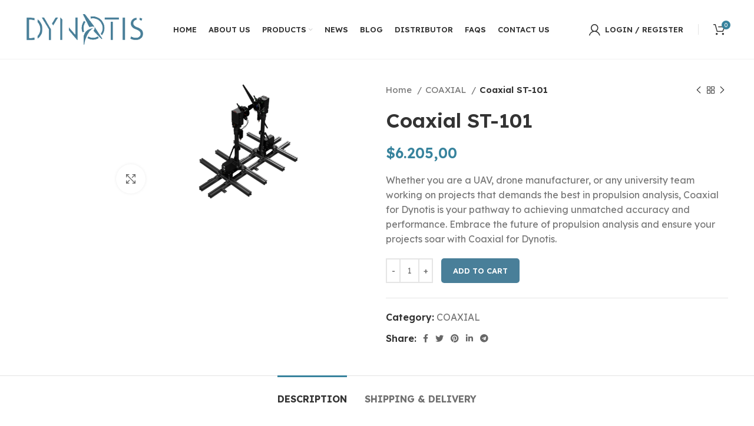

--- FILE ---
content_type: text/html; charset=UTF-8
request_url: https://dynotis.semai.com.tr/product/coaxial-st-101/
body_size: 45932
content:
<!DOCTYPE html>
<html lang="en-US">
<head>
<meta name="viewport" content="width=device-width, initial-scale=1.0">
<meta charset="UTF-8">
<meta name='robots' content='max-image-preview:large' />
<meta name="generator" content="WordPress 6.9" />
<meta name="generator" content="WooCommerce 10.1.3" />
<meta name="generator" content="Site Kit by Google 1.160.1" />
<meta name="generator" content="Elementor 3.31.3; features: e_font_icon_svg, additional_custom_breakpoints, e_element_cache; settings: css_print_method-external, google_font-enabled, font_display-auto">
<meta name="generator" content="Powered by Slider Revolution 6.6.20 - responsive, Mobile-Friendly Slider Plugin for WordPress with comfortable drag and drop interface." />
<meta name="msapplication-TileImage" content="https://dynotis.semai.com.tr/wp-content/uploads/2024/04/cropped-favicon-270x270.png" />



<script id="bv-lazyload-images" data-cfasync="false" bv-exclude="true">var __defProp=Object.defineProperty;var __name=(target,value)=>__defProp(target,"name",{value,configurable:!0});var bv_lazyload_event_listener="load",bv_lazyload_events=["mousemove","click","keydown","wheel","touchmove","touchend"],bv_use_srcset_attr=!1,bv_style_observer,img_observer,picture_lazy_observer;bv_lazyload_event_listener=="load"?window.addEventListener("load",event=>{handle_lazyload_images()}):bv_lazyload_event_listener=="readystatechange"&&document.addEventListener("readystatechange",event=>{document.readyState==="interactive"&&handle_lazyload_images()});function add_lazyload_image_event_listeners(handle_lazyload_images2){bv_lazyload_events.forEach(function(event){document.addEventListener(event,handle_lazyload_images2,!0)})}__name(add_lazyload_image_event_listeners,"add_lazyload_image_event_listeners");function remove_lazyload_image_event_listeners(){bv_lazyload_events.forEach(function(event){document.removeEventListener(event,handle_lazyload_images,!0)})}__name(remove_lazyload_image_event_listeners,"remove_lazyload_image_event_listeners");function bv_replace_lazyloaded_image_url(element2){let src_value=element2.getAttribute("bv-data-src"),srcset_value=element2.getAttribute("bv-data-srcset"),currentSrc=element2.getAttribute("src");currentSrc&&currentSrc.startsWith("data:image/svg+xml")&&(bv_use_srcset_attr&&srcset_value&&element2.setAttribute("srcset",srcset_value),src_value&&element2.setAttribute("src",src_value))}__name(bv_replace_lazyloaded_image_url,"bv_replace_lazyloaded_image_url");function bv_replace_inline_style_image_url(element2){let bv_style_attr=element2.getAttribute("bv-data-style");if(console.log(bv_style_attr),bv_style_attr){let currentStyles=element2.getAttribute("style")||"",newStyle=currentStyles+(currentStyles?";":"")+bv_style_attr;element2.setAttribute("style",newStyle)}else console.log("BV_STYLE_ATTRIBUTE_NOT_FOUND : "+entry)}__name(bv_replace_inline_style_image_url,"bv_replace_inline_style_image_url");function handleLazyloadImages(entries){entries.map(entry2=>{entry2.isIntersecting&&(bv_replace_lazyloaded_image_url(entry2.target),img_observer.unobserve(entry2.target))})}__name(handleLazyloadImages,"handleLazyloadImages");function handleOnscreenInlineStyleImages(entries){entries.map(entry2=>{entry2.isIntersecting&&(bv_replace_inline_style_image_url(entry2.target),bv_style_observer.unobserve(entry2.target))})}__name(handleOnscreenInlineStyleImages,"handleOnscreenInlineStyleImages");function handlePictureTags(entries){entries.map(entry2=>{entry2.isIntersecting&&(bv_replace_picture_tag_url(entry2.target),picture_lazy_observer.unobserve(entry2.target))})}__name(handlePictureTags,"handlePictureTags");function bv_replace_picture_tag_url(element2){const child_elements=element2.children;for(let i=0;i<child_elements.length;i++){let child_elem=child_elements[i],_srcset=child_elem.getAttribute("bv-data-srcset"),_src=child_elem.getAttribute("bv-data-src");_srcset&&child_elem.setAttribute("srcset",_srcset),_src&&child_elem.setAttribute("src",_src),bv_replace_picture_tag_url(child_elem)}}__name(bv_replace_picture_tag_url,"bv_replace_picture_tag_url"),"IntersectionObserver"in window&&(bv_style_observer=new IntersectionObserver(handleOnscreenInlineStyleImages),img_observer=new IntersectionObserver(handleLazyloadImages),picture_lazy_observer=new IntersectionObserver(handlePictureTags));function handle_lazyload_images(){"IntersectionObserver"in window?(document.querySelectorAll(".bv-lazyload-bg-style").forEach(target_element=>{bv_style_observer.observe(target_element)}),document.querySelectorAll(".bv-lazyload-tag-img").forEach(img_element=>{img_observer.observe(img_element)}),document.querySelectorAll(".bv-lazyload-picture").forEach(picture_element=>{picture_lazy_observer.observe(picture_element)})):(document.querySelectorAll(".bv-lazyload-bg-style").forEach(target_element=>{bv_replace_inline_style_image_url(target_element)}),document.querySelectorAll(".bv-lazyload-tag-img").forEach(target_element=>{bv_replace_lazyloaded_image_url(target_element)}),document.querySelectorAll(".bv-lazyload-picture").forEach(picture_element=>{bv_replace_picture_tag_url(element)}))}__name(handle_lazyload_images,"handle_lazyload_images");
</script>

<script id="bv-dl-scripts-list" data-cfasync="false" bv-exclude="true">
var scriptAttrs = [{"attrs":{"defer":true,"data-cfasync":false,"bv_inline_delayed":true,"type":"text\/javascript","async":false},"bv_unique_id":"QnnJYun3xWBh6li4x9L7","reference":0},{"attrs":{"data-cfasync":false,"data-pagespeed-no-defer":"","defer":true,"bv_inline_delayed":true,"type":"text\/javascript","async":false},"bv_unique_id":"xUyaqkAYPgYRvw77qsdR","reference":1},{"attrs":{"type":"text\/javascript","src":"https:\/\/dynotis.semai.com.tr\/wp-content\/uploads\/al_opt_content\/SCRIPT\/dynotis.semai.com.tr\/.\/wp-includes\/js\/jquery\/69490d36190636e4c978c696\/69490d36190636e4c978c696-16cb9084c573484b0cbcd8b282b41204_jquery.min.js?ver=3.7.1","id":"jquery-core-js","defer":true,"data-cfasync":false,"async":false,"bv_inline_delayed":false},"bv_unique_id":"GgZKz4usmRNd1UdkVzvA","reference":2},{"attrs":{"type":"text\/javascript","src":"https:\/\/dynotis.semai.com.tr\/wp-content\/uploads\/al_opt_content\/SCRIPT\/dynotis.semai.com.tr\/.\/wp-includes\/js\/jquery\/69490d36190636e4c978c696\/69490d36190636e4c978c696-9ffeb32e2d9efbf8f70caabded242267_jquery-migrate.min.js?ver=3.4.1","id":"jquery-migrate-js","defer":true,"data-cfasync":false,"async":false,"bv_inline_delayed":false},"bv_unique_id":"MG4vmPNVQLYioA2OuqXZ","reference":3},{"attrs":{"type":"text\/javascript","id":"wc-add-to-cart-js-extra","defer":true,"data-cfasync":false,"bv_inline_delayed":true,"async":false},"bv_unique_id":"JhmBbiO4BWOgY9WcqkE8","reference":5},{"attrs":{"type":"text\/javascript","id":"wc-single-product-js-extra","defer":true,"data-cfasync":false,"async":false,"bv_inline_delayed":true},"bv_unique_id":"bcPpJpYuxHDikhc6ElO6","reference":8},{"attrs":{"type":"text\/javascript","id":"woocommerce-js-extra","defer":true,"data-cfasync":false,"bv_inline_delayed":true,"async":false},"bv_unique_id":"lErRMjAvyAUxIYVVIS6y","reference":11},{"attrs":{"type":"text\/javascript","src":"https:\/\/www.googletagmanager.com\/gtag\/js?id=GT-KT545CT","id":"google_gtagjs-js","defer":true,"data-cfasync":false,"async":false,"bv_inline_delayed":false},"bv_unique_id":"Ce8LlWYxvlLg7iWOmk3w","reference":13},{"attrs":{"type":"text\/javascript","id":"google_gtagjs-js-after","defer":true,"data-cfasync":false,"bv_inline_delayed":true,"async":false},"bv_unique_id":"ffX4IcICAghlmbNmG29A","reference":14},{"attrs":{"type":"text\/javascript","src":"https:\/\/dynotis.semai.com.tr\/wp-content\/uploads\/al_opt_content\/SCRIPT\/dynotis.semai.com.tr\/.\/wp-content\/themes\/woodmart\/js\/libs\/69490d36190636e4c978c696\/69490d36190636e4c978c696-7134cf705e1b633838228662468bee6d_device.min.js?ver=6.3.3","id":"wd-device-library-js","defer":true,"data-cfasync":false,"async":false,"bv_inline_delayed":false},"bv_unique_id":"uQl0QWiiGBCc9ZTNhOhF","reference":15},{"attrs":{"data-pagespeed-no-defer":"","defer":true,"data-cfasync":false,"async":false,"bv_inline_delayed":true},"bv_unique_id":"7PrSN70mbVZQIv84a7Sr","reference":16},{"attrs":{"data-cfasync":false,"data-pagespeed-no-defer":"","defer":true,"bv_inline_delayed":true,"type":"text\/javascript","async":false},"bv_unique_id":"gPLxnMOHyz8tSdbUjtP8","reference":17},{"attrs":{"defer":true,"data-cfasync":false,"bv_inline_delayed":true,"type":"text\/javascript","async":false},"bv_unique_id":"eqmhZx4IaooY3thrKHPX","reference":18},{"attrs":{"type":"text\/javascript","id":"wd-flicker-fix","defer":true,"data-cfasync":false,"bv_inline_delayed":true,"async":false},"bv_unique_id":"uDadZRwAQwmiHZ54pLsJ","reference":19},{"attrs":{"defer":true,"data-cfasync":false,"bv_inline_delayed":true,"type":"text\/javascript","async":false},"bv_unique_id":"hhBWTu0Uz9NlmfKMgGMu","reference":20},{"attrs":{"defer":true,"data-cfasync":false,"bv_inline_delayed":true,"type":"text\/javascript","async":false},"bv_unique_id":"HIjYJhnVAt8Idx6o3iD3","reference":21},{"attrs":{"type":"text\/javascript","defer":true,"data-cfasync":false,"bv_inline_delayed":true,"async":false},"bv_unique_id":"SZ56aRgVizVGjcs37KTu","reference":22},{"attrs":{"type":"text\/javascript","src":"https:\/\/dynotis.semai.com.tr\/wp-content\/uploads\/al_opt_content\/SCRIPT\/dynotis.semai.com.tr\/.\/wp-includes\/js\/dist\/69490d36190636e4c978c696\/69490d36190636e4c978c696-90e932bd9e62583fc494c00498cfe7f5_hooks.min.js?ver=dd5603f07f9220ed27f1","id":"wp-hooks-js","defer":true,"data-cfasync":false,"async":false,"bv_inline_delayed":false},"bv_unique_id":"NZTQeTzLtJh9XWxk59T4","reference":23},{"attrs":{"type":"text\/javascript","src":"https:\/\/dynotis.semai.com.tr\/wp-content\/uploads\/al_opt_content\/SCRIPT\/dynotis.semai.com.tr\/.\/wp-includes\/js\/dist\/69490d36190636e4c978c696\/69490d36190636e4c978c696-3a5838d1182eb0b11f5a58bfe26e2529_i18n.min.js?ver=c26c3dc7bed366793375","id":"wp-i18n-js","defer":true,"data-cfasync":false,"async":false,"bv_inline_delayed":false},"bv_unique_id":"6FWofwdNQbugdAuQ7Rkp","reference":24},{"attrs":{"type":"text\/javascript","id":"wp-i18n-js-after","defer":true,"data-cfasync":false,"bv_inline_delayed":true,"async":false},"bv_unique_id":"YV1hcSsDgkkVmQ7oZcjU","reference":25},{"attrs":{"type":"text\/javascript","src":"https:\/\/dynotis.semai.com.tr\/wp-content\/uploads\/al_opt_content\/SCRIPT\/dynotis.semai.com.tr\/.\/wp-content\/plugins\/contact-form-7\/includes\/swv\/js\/69490d36190636e4c978c696\/69490d36190636e4c978c696-96e7dc3f0e8559e4a3f3ca40b17ab9c3_index.js?ver=6.1.1","id":"swv-js","defer":true,"data-cfasync":false,"async":false,"bv_inline_delayed":false},"bv_unique_id":"H2ABD38wbMybq2OwVjil","reference":26},{"attrs":{"type":"text\/javascript","id":"contact-form-7-js-before","defer":true,"data-cfasync":false,"bv_inline_delayed":true,"async":false},"bv_unique_id":"OORny23zFrSrfUMRRIuS","reference":27},{"attrs":{"type":"text\/javascript","src":"https:\/\/dynotis.semai.com.tr\/wp-content\/uploads\/al_opt_content\/SCRIPT\/dynotis.semai.com.tr\/.\/wp-content\/plugins\/contact-form-7\/includes\/js\/69490d36190636e4c978c696\/69490d36190636e4c978c696-2912c657d0592cc532dff73d0d2ce7bb_index.js?ver=6.1.1","id":"contact-form-7-js","defer":true,"data-cfasync":false,"async":false,"bv_inline_delayed":false},"bv_unique_id":"RFtVQScNcnbLoipiQKgQ","reference":28},{"attrs":{"type":"text\/javascript","src":"https:\/\/dynotis.semai.com.tr\/wp-content\/uploads\/al_opt_content\/SCRIPT\/dynotis.semai.com.tr\/.\/wp-content\/plugins\/woo-bought-together\/assets\/slick\/69490d36190636e4c978c696\/69490d36190636e4c978c696-d5a61c749e44e47159af8a6579dda121_slick.min.js?ver=7.6.9","id":"slick-js","defer":true,"data-cfasync":false,"async":false,"bv_inline_delayed":false},"bv_unique_id":"CRRaCYLxWTsLUwLNju6R","reference":31},{"attrs":{"type":"text\/javascript","id":"woobt-frontend-js-extra","defer":true,"data-cfasync":false,"bv_inline_delayed":true,"async":false},"bv_unique_id":"Zz7hmyVFgY9NRydp3cgu","reference":32},{"attrs":{"type":"text\/javascript","src":"https:\/\/dynotis.semai.com.tr\/wp-content\/uploads\/al_opt_content\/SCRIPT\/dynotis.semai.com.tr\/.\/wp-content\/plugins\/woo-bought-together\/assets\/js\/69490d36190636e4c978c696\/69490d36190636e4c978c696-a165faf5a05f246b83d61ce8dfaffd84_frontend.js?ver=7.6.9","id":"woobt-frontend-js","defer":true,"data-cfasync":false,"async":false,"bv_inline_delayed":false},"bv_unique_id":"ZY3E2fiZ4b0pvl2Y6ol1","reference":33},{"attrs":{"type":"text\/javascript","id":"mailchimp-woocommerce-js-extra","defer":true,"data-cfasync":false,"bv_inline_delayed":true,"async":false},"bv_unique_id":"I8Xat5u2PdHGjWPUX4hJ","reference":34},{"attrs":{"type":"text\/javascript","src":"https:\/\/dynotis.semai.com.tr\/wp-content\/uploads\/al_opt_content\/SCRIPT\/dynotis.semai.com.tr\/.\/wp-content\/plugins\/mailchimp-for-woocommerce\/public\/js\/69490d36190636e4c978c696\/69490d36190636e4c978c696-cf2c2c62b348d5fa98d6406ec564b038_mailchimp-woocommerce-public.min.js?ver=5.5.1.07","id":"mailchimp-woocommerce-js","defer":true,"data-cfasync":false,"async":false,"bv_inline_delayed":false},"bv_unique_id":"JuL0CMSdu8K5OW7tPZVP","reference":35},{"attrs":{"type":"text\/javascript","src":"https:\/\/dynotis.semai.com.tr\/wp-content\/uploads\/al_opt_content\/SCRIPT\/dynotis.semai.com.tr\/.\/wp-content\/plugins\/woocommerce\/assets\/js\/sourcebuster\/69490d36190636e4c978c696\/69490d36190636e4c978c696-fc06080ebf979384eaf92a5f1cd7a50b_sourcebuster.min.js?ver=10.1.2","id":"sourcebuster-js-js","defer":true,"data-cfasync":false,"async":false,"bv_inline_delayed":false},"bv_unique_id":"IWAvDaeWkwHyycW4wfIH","reference":36},{"attrs":{"type":"text\/javascript","id":"wc-order-attribution-js-extra","defer":true,"data-cfasync":false,"bv_inline_delayed":true,"async":false},"bv_unique_id":"E7zyVX0gLs8KDJ4Qch7x","reference":37},{"attrs":{"type":"text\/javascript","src":"https:\/\/dynotis.semai.com.tr\/wp-content\/uploads\/al_opt_content\/SCRIPT\/dynotis.semai.com.tr\/.\/wp-content\/plugins\/woocommerce\/assets\/js\/frontend\/69490d36190636e4c978c696\/69490d36190636e4c978c696-d834f2ad78a2268d6497e08749df5e1a_order-attribution.min.js?ver=10.1.2","id":"wc-order-attribution-js","defer":true,"data-cfasync":false,"async":false,"bv_inline_delayed":false},"bv_unique_id":"VCecTqVQgIo5QLUqRUiX","reference":38},{"attrs":{"type":"text\/javascript","src":"https:\/\/dynotis.semai.com.tr\/wp-content\/uploads\/al_opt_content\/SCRIPT\/dynotis.semai.com.tr\/.\/wp-content\/plugins\/elementor-pro\/assets\/js\/69490d36190636e4c978c696\/69490d36190636e4c978c696-fe22279e3c53818e1349facdc06d87be_webpack-pro.runtime.min.js?ver=3.6.4","id":"elementor-pro-webpack-runtime-js","defer":true,"data-cfasync":false,"async":false,"bv_inline_delayed":false},"bv_unique_id":"Wt1wCdCRkh2vjmJuUj5e","reference":39},{"attrs":{"type":"text\/javascript","src":"https:\/\/dynotis.semai.com.tr\/wp-content\/uploads\/al_opt_content\/SCRIPT\/dynotis.semai.com.tr\/.\/wp-content\/plugins\/elementor\/assets\/js\/69490d36190636e4c978c696\/69490d36190636e4c978c696-4182d119291ca1d1f50706949e95ddca_webpack.runtime.min.js?ver=3.31.3","id":"elementor-webpack-runtime-js","defer":true,"data-cfasync":false,"async":false,"bv_inline_delayed":false},"bv_unique_id":"Lq4ESPGwR5gXFTalZ98E","reference":40},{"attrs":{"type":"text\/javascript","src":"https:\/\/dynotis.semai.com.tr\/wp-content\/uploads\/al_opt_content\/SCRIPT\/dynotis.semai.com.tr\/.\/wp-content\/plugins\/elementor\/assets\/js\/69490d36190636e4c978c696\/69490d36190636e4c978c696-b151ba1913c2f1a0201a8f7025d9a5d7_frontend-modules.min.js?ver=3.31.3","id":"elementor-frontend-modules-js","defer":true,"data-cfasync":false,"async":false,"bv_inline_delayed":false},"bv_unique_id":"10AlmWndNUfZ7mXyJE8S","reference":41},{"attrs":{"type":"text\/javascript","id":"elementor-pro-frontend-js-before","defer":true,"data-cfasync":false,"bv_inline_delayed":true,"async":false},"bv_unique_id":"dW8iMlb8p3psqY3CuOuU","reference":42},{"attrs":{"type":"text\/javascript","src":"https:\/\/dynotis.semai.com.tr\/wp-content\/uploads\/al_opt_content\/SCRIPT\/dynotis.semai.com.tr\/.\/wp-content\/plugins\/elementor-pro\/assets\/js\/69490d36190636e4c978c696\/69490d36190636e4c978c696-a11d02d00b6f15e20609b4f8ff56c270_frontend.min.js?ver=3.6.4","id":"elementor-pro-frontend-js","defer":true,"data-cfasync":false,"async":false,"bv_inline_delayed":false},"bv_unique_id":"gyH6NVK5EEEaIrx7azxi","reference":43},{"attrs":{"type":"text\/javascript","src":"https:\/\/dynotis.semai.com.tr\/wp-content\/uploads\/al_opt_content\/SCRIPT\/dynotis.semai.com.tr\/.\/wp-includes\/js\/jquery\/ui\/69490d36190636e4c978c696\/69490d36190636e4c978c696-da215ae12b95b3aeeb2047667016c7f8_core.min.js?ver=1.13.3","id":"jquery-ui-core-js","defer":true,"data-cfasync":false,"async":false,"bv_inline_delayed":false},"bv_unique_id":"Mu7lkDj0V94teISthno3","reference":44},{"attrs":{"type":"text\/javascript","id":"elementor-frontend-js-before","defer":true,"data-cfasync":false,"bv_inline_delayed":true,"async":false},"bv_unique_id":"6yraEdaE12WAlZLJYfgg","reference":45},{"attrs":{"type":"text\/javascript","src":"https:\/\/dynotis.semai.com.tr\/wp-content\/uploads\/al_opt_content\/SCRIPT\/dynotis.semai.com.tr\/.\/wp-content\/plugins\/elementor\/assets\/js\/69490d36190636e4c978c696\/69490d36190636e4c978c696-7e45d32ffed6a9784f996f5ee7cbc81d_frontend.min.js?ver=3.31.3","id":"elementor-frontend-js","defer":true,"data-cfasync":false,"async":false,"bv_inline_delayed":false},"bv_unique_id":"fe8KycfPTnoJB7IKqlLd","reference":46},{"attrs":{"type":"text\/javascript","src":"https:\/\/dynotis.semai.com.tr\/wp-content\/uploads\/al_opt_content\/SCRIPT\/dynotis.semai.com.tr\/.\/wp-content\/plugins\/elementor-pro\/assets\/js\/69490d36190636e4c978c696\/69490d36190636e4c978c696-5b957a80a02395d0183527bda5a86e64_preloaded-elements-handlers.min.js?ver=3.6.4","id":"pro-preloaded-elements-handlers-js","defer":true,"data-cfasync":false,"async":false,"bv_inline_delayed":false},"bv_unique_id":"Z6xSiWEPkNfCkHN917eu","reference":47},{"attrs":{"type":"text\/javascript","src":"https:\/\/dynotis.semai.com.tr\/wp-content\/themes\/woodmart\/js\/libs\/pjax.min.js?ver=6.3.3","id":"wd-pjax-library-js","defer":true,"data-cfasync":false,"async":false,"bv_inline_delayed":false},"bv_unique_id":"fav6QKWulwmaIVJ1HAk0","reference":48},{"attrs":{"type":"text\/javascript","id":"woodmart-theme-js-extra","defer":true,"data-cfasync":false,"async":false,"bv_inline_delayed":true},"bv_unique_id":"nRwrFvQos5Lcqr5mnIFj","reference":49},{"attrs":{"type":"text\/javascript","src":"https:\/\/dynotis.semai.com.tr\/wp-content\/uploads\/al_opt_content\/SCRIPT\/dynotis.semai.com.tr\/.\/wp-content\/themes\/woodmart\/js\/scripts\/global\/69490d36190636e4c978c696\/69490d36190636e4c978c696-85d8795c8b21d227c156a47474edb1c2_helpers.min.js?ver=6.3.3","id":"woodmart-theme-js","defer":true,"data-cfasync":false,"async":false,"bv_inline_delayed":false},"bv_unique_id":"08ZwXqbUvc61aok393x8","reference":50},{"attrs":{"type":"text\/javascript","src":"https:\/\/dynotis.semai.com.tr\/wp-content\/uploads\/al_opt_content\/SCRIPT\/dynotis.semai.com.tr\/.\/wp-content\/themes\/woodmart\/js\/scripts\/wc\/69490d36190636e4c978c696\/69490d36190636e4c978c696-97cdb07866097fbfedcac372a60849b4_woocommerceNotices.min.js?ver=6.3.3","id":"wd-woocommerce-notices-js","defer":true,"data-cfasync":false,"async":false,"bv_inline_delayed":false},"bv_unique_id":"a2zwnKQeDWIkdnh4TdF1","reference":51},{"attrs":{"type":"text\/javascript","src":"https:\/\/dynotis.semai.com.tr\/wp-content\/themes\/woodmart\/js\/scripts\/wc\/ajaxFilters.min.js?ver=6.3.3","id":"wd-ajax-filters-js","defer":true,"data-cfasync":false,"async":false,"bv_inline_delayed":false},"bv_unique_id":"SvlrZ4oy0kyAKKdwwGIu","reference":52},{"attrs":{"type":"text\/javascript","src":"https:\/\/dynotis.semai.com.tr\/wp-content\/themes\/woodmart\/js\/scripts\/wc\/sortByWidget.min.js?ver=6.3.3","id":"wd-sort-by-widget-js","defer":true,"data-cfasync":false,"async":false,"bv_inline_delayed":false},"bv_unique_id":"xyhRnOneDC3pRWuzXG51","reference":53},{"attrs":{"type":"text\/javascript","src":"https:\/\/dynotis.semai.com.tr\/wp-content\/themes\/woodmart\/js\/scripts\/wc\/shopPageInit.min.js?ver=6.3.3","id":"wd-shop-page-init-js","defer":true,"data-cfasync":false,"async":false,"bv_inline_delayed":false},"bv_unique_id":"4tLRNeqpqmiKQryNzM3p","reference":54},{"attrs":{"type":"text\/javascript","src":"https:\/\/dynotis.semai.com.tr\/wp-content\/themes\/woodmart\/js\/scripts\/global\/clickOnScrollButton.min.js?ver=6.3.3","id":"wd-click-on-scroll-btn-js","defer":true,"data-cfasync":false,"async":false,"bv_inline_delayed":false},"bv_unique_id":"IShjEPI2EgSXZa9GvO4I","reference":55},{"attrs":{"type":"text\/javascript","src":"https:\/\/dynotis.semai.com.tr\/wp-content\/themes\/woodmart\/js\/scripts\/global\/backHistory.min.js?ver=6.3.3","id":"wd-back-history-js","defer":true,"data-cfasync":false,"async":false,"bv_inline_delayed":false},"bv_unique_id":"G5KGZQpXv1oUpq7Xp2Ob","reference":56},{"attrs":{"type":"text\/javascript","src":"https:\/\/dynotis.semai.com.tr\/wp-content\/uploads\/al_opt_content\/SCRIPT\/dynotis.semai.com.tr\/.\/wp-content\/themes\/woodmart\/js\/scripts\/header\/69490d36190636e4c978c696\/69490d36190636e4c978c696-13022b638d2ad1efaabc363f6d4e5127_headerBuilder.min.js?ver=6.3.3","id":"wd-header-builder-js","defer":true,"data-cfasync":false,"async":false,"bv_inline_delayed":false},"bv_unique_id":"0V3nDVZPDbIO8WLAzPuk","reference":57},{"attrs":{"type":"text\/javascript","src":"https:\/\/dynotis.semai.com.tr\/wp-content\/uploads\/al_opt_content\/SCRIPT\/dynotis.semai.com.tr\/.\/wp-content\/themes\/woodmart\/js\/scripts\/menu\/69490d36190636e4c978c696\/69490d36190636e4c978c696-c8f0528f45d0d964656aabcaffeda5ca_menuOffsets.min.js?ver=6.3.3","id":"wd-menu-offsets-js","defer":true,"data-cfasync":false,"async":false,"bv_inline_delayed":false},"bv_unique_id":"KWUpXdwYxxhQzyuRQPHI","reference":58},{"attrs":{"type":"text\/javascript","src":"https:\/\/dynotis.semai.com.tr\/wp-content\/uploads\/al_opt_content\/SCRIPT\/dynotis.semai.com.tr\/.\/wp-content\/themes\/woodmart\/js\/scripts\/menu\/69490d36190636e4c978c696\/69490d36190636e4c978c696-58c1acafec87552f0c5c08b43dc362a9_menuSetUp.min.js?ver=6.3.3","id":"wd-menu-setup-js","defer":true,"data-cfasync":false,"async":false,"bv_inline_delayed":false},"bv_unique_id":"AUOaCbqge3ZCyyPMoTwQ","reference":59},{"attrs":{"type":"text\/javascript","src":"https:\/\/dynotis.semai.com.tr\/wp-content\/uploads\/al_opt_content\/SCRIPT\/dynotis.semai.com.tr\/.\/wp-content\/themes\/woodmart\/js\/scripts\/wc\/69490d36190636e4c978c696\/69490d36190636e4c978c696-9ac946ca9b053ce1a0095a3238b7dd41_loginSidebar.min.js?ver=6.3.3","id":"wd-login-sidebar-js","defer":true,"data-cfasync":false,"async":false,"bv_inline_delayed":false},"bv_unique_id":"X2gKGwHsuZSn3KzvKvUr","reference":60},{"attrs":{"type":"text\/javascript","src":"https:\/\/dynotis.semai.com.tr\/wp-content\/uploads\/al_opt_content\/SCRIPT\/dynotis.semai.com.tr\/.\/wp-content\/themes\/woodmart\/js\/scripts\/wc\/69490d36190636e4c978c696\/69490d36190636e4c978c696-c7b321706cf2f5011bb714147f888a53_onRemoveFromCart.min.js?ver=6.3.3","id":"wd-on-remove-from-cart-js","defer":true,"data-cfasync":false,"async":false,"bv_inline_delayed":false},"bv_unique_id":"bBu1478Un1swrqYHOfh3","reference":61},{"attrs":{"type":"text\/javascript","src":"https:\/\/dynotis.semai.com.tr\/wp-content\/themes\/woodmart\/js\/scripts\/wc\/initZoom.min.js?ver=6.3.3","id":"wd-init-zoom-js","defer":true,"data-cfasync":false,"async":false,"bv_inline_delayed":false},"bv_unique_id":"gdCntTM5fC0m4elrcK06","reference":62},{"attrs":{"type":"text\/javascript","src":"https:\/\/dynotis.semai.com.tr\/wp-content\/themes\/woodmart\/js\/libs\/slick.min.js?ver=6.3.3","id":"wd-slick-library-js","defer":true,"data-cfasync":false,"async":false,"bv_inline_delayed":false},"bv_unique_id":"qRFaai8GkmkCiv8y5zVi","reference":63},{"attrs":{"type":"text\/javascript","src":"https:\/\/dynotis.semai.com.tr\/wp-content\/uploads\/al_opt_content\/SCRIPT\/dynotis.semai.com.tr\/.\/wp-content\/themes\/woodmart\/js\/libs\/69490d36190636e4c978c696\/69490d36190636e4c978c696-e4c34e5a32d310c852d34b832680793a_owl.carousel.min.js?ver=6.3.3","id":"wd-owl-library-js","defer":true,"data-cfasync":false,"async":false,"bv_inline_delayed":false},"bv_unique_id":"OMGoT2A5T7FvOgJxcCqw","reference":64},{"attrs":{"type":"text\/javascript","src":"https:\/\/dynotis.semai.com.tr\/wp-content\/uploads\/al_opt_content\/SCRIPT\/dynotis.semai.com.tr\/.\/wp-content\/themes\/woodmart\/js\/scripts\/wc\/69490d36190636e4c978c696\/69490d36190636e4c978c696-b3b432a9bb0945e752f761f1fb0df221_productImagesGallery.min.js?ver=6.3.3","id":"wd-product-images-gallery-js","defer":true,"data-cfasync":false,"async":false,"bv_inline_delayed":false},"bv_unique_id":"i2KgHv13BUs2rRpTPN2o","reference":65},{"attrs":{"type":"text\/javascript","src":"https:\/\/dynotis.semai.com.tr\/wp-content\/uploads\/al_opt_content\/SCRIPT\/dynotis.semai.com.tr\/.\/wp-includes\/js\/69490d36190636e4c978c696\/69490d36190636e4c978c696-6823120876c9afc8929418c9a6f8e343_imagesloaded.min.js?ver=5.0.0","id":"imagesloaded-js","defer":true,"data-cfasync":false,"async":false,"bv_inline_delayed":false},"bv_unique_id":"OV7h8x0g9AZ0Ti0nO5As","reference":66},{"attrs":{"type":"text\/javascript","src":"https:\/\/dynotis.semai.com.tr\/wp-content\/themes\/woodmart\/js\/libs\/photoswipe-bundle.min.js?ver=6.3.3","id":"wd-photoswipe-bundle-library-js","defer":true,"data-cfasync":false,"async":false,"bv_inline_delayed":false},"bv_unique_id":"6iQ6GZt8e2q8MahaQTKS","reference":67},{"attrs":{"type":"text\/javascript","src":"https:\/\/dynotis.semai.com.tr\/wp-content\/themes\/woodmart\/js\/scripts\/wc\/productImages.min.js?ver=6.3.3","id":"wd-product-images-js","defer":true,"data-cfasync":false,"async":false,"bv_inline_delayed":false},"bv_unique_id":"yTz4C1hCji0j4l8f8RLB","reference":68},{"attrs":{"type":"text\/javascript","src":"https:\/\/dynotis.semai.com.tr\/wp-content\/themes\/woodmart\/js\/scripts\/global\/callPhotoSwipe.min.js?ver=6.3.3","id":"wd-photoswipe-js","defer":true,"data-cfasync":false,"async":false,"bv_inline_delayed":false},"bv_unique_id":"jbIPeGJwRXVi5MUO0DSO","reference":69},{"attrs":{"type":"text\/javascript","src":"https:\/\/dynotis.semai.com.tr\/wp-content\/uploads\/al_opt_content\/SCRIPT\/dynotis.semai.com.tr\/.\/wp-content\/themes\/woodmart\/js\/scripts\/wc\/69490d36190636e4c978c696\/69490d36190636e4c978c696-32bf834d1c9f436d479356aa19ee7f87_addToCartAllTypes.min.js?ver=6.3.3","id":"wd-add-to-cart-all-types-js","defer":true,"data-cfasync":false,"async":false,"bv_inline_delayed":false},"bv_unique_id":"t2xS2JXmAeEqgumn3dOe","reference":70},{"attrs":{"type":"text\/javascript","src":"https:\/\/dynotis.semai.com.tr\/wp-content\/uploads\/al_opt_content\/SCRIPT\/dynotis.semai.com.tr\/.\/wp-content\/themes\/woodmart\/js\/libs\/69490d36190636e4c978c696\/69490d36190636e4c978c696-6eedf31ee511d7b48aca4d94881e757e_magnific-popup.min.js?ver=6.3.3","id":"wd-magnific-library-js","defer":true,"data-cfasync":false,"async":false,"bv_inline_delayed":false},"bv_unique_id":"11L2oVjLxNeCPaf04eHf","reference":71},{"attrs":{"type":"text\/javascript","src":"https:\/\/dynotis.semai.com.tr\/wp-content\/uploads\/al_opt_content\/SCRIPT\/dynotis.semai.com.tr\/.\/wp-content\/themes\/woodmart\/js\/scripts\/wc\/69490d36190636e4c978c696\/69490d36190636e4c978c696-8bab0ee7f616b27a9098a86ce22ff33c_actionAfterAddToCart.min.js?ver=6.3.3","id":"wd-action-after-add-to-cart-js","defer":true,"data-cfasync":false,"async":false,"bv_inline_delayed":false},"bv_unique_id":"Z66Ga5JzoHfoFapmlnUc","reference":72},{"attrs":{"type":"text\/javascript","src":"https:\/\/dynotis.semai.com.tr\/wp-content\/uploads\/al_opt_content\/SCRIPT\/dynotis.semai.com.tr\/.\/wp-includes\/js\/69490d36190636e4c978c696\/69490d36190636e4c978c696-dadb3f410026822807858737cbc7b64c_underscore.min.js?ver=1.13.7","id":"underscore-js","defer":true,"data-cfasync":false,"async":false,"bv_inline_delayed":false},"bv_unique_id":"vUMqa6BDQITYy9wuaEF6","reference":73},{"attrs":{"type":"text\/javascript","id":"wp-util-js-extra","defer":true,"data-cfasync":false,"bv_inline_delayed":true,"async":false},"bv_unique_id":"T06JlxElLBPbdvb43EqH","reference":74},{"attrs":{"type":"text\/javascript","src":"https:\/\/dynotis.semai.com.tr\/wp-content\/uploads\/al_opt_content\/SCRIPT\/dynotis.semai.com.tr\/.\/wp-includes\/js\/69490d36190636e4c978c696\/69490d36190636e4c978c696-19d386c9004e54941c1cc61d357efa5d_wp-util.min.js?ver=6.9","id":"wp-util-js","defer":true,"data-cfasync":false,"async":false,"bv_inline_delayed":false},"bv_unique_id":"szveFaH2HrU6ZiYigzTG","reference":75},{"attrs":{"type":"text\/javascript","id":"wc-add-to-cart-variation-js-extra","defer":true,"data-cfasync":false,"bv_inline_delayed":true,"async":false},"bv_unique_id":"wAc4u0nmcpMGScyOHdMz","reference":76},{"attrs":{"type":"text\/javascript","src":"https:\/\/dynotis.semai.com.tr\/wp-content\/uploads\/al_opt_content\/SCRIPT\/dynotis.semai.com.tr\/.\/wp-content\/themes\/woodmart\/js\/scripts\/wc\/69490d36190636e4c978c696\/69490d36190636e4c978c696-494798bd6b21e5a4b3e3d30a0a85464b_woocommerceQuantity.min.js?ver=6.3.3","id":"wd-woocommerce-quantity-js","defer":true,"data-cfasync":false,"async":false,"bv_inline_delayed":false},"bv_unique_id":"MVn14bCN426ZEMwbpBps","reference":78},{"attrs":{"type":"text\/javascript","src":"https:\/\/dynotis.semai.com.tr\/wp-content\/themes\/woodmart\/js\/scripts\/wc\/singleProductTabsAccordion.min.js?ver=6.3.3","id":"wd-single-product-tabs-accordion-js","defer":true,"data-cfasync":false,"async":false,"bv_inline_delayed":false},"bv_unique_id":"aZabmEVs6w6GTNhRODlO","reference":79},{"attrs":{"type":"text\/javascript","src":"https:\/\/dynotis.semai.com.tr\/wp-content\/themes\/woodmart\/js\/scripts\/elements\/accordion.min.js?ver=6.3.3","id":"wd-accordion-element-js","defer":true,"data-cfasync":false,"async":false,"bv_inline_delayed":false},"bv_unique_id":"wqSRT5hz9IWGM8EXHACy","reference":80},{"attrs":{"type":"text\/javascript","src":"https:\/\/dynotis.semai.com.tr\/wp-content\/uploads\/al_opt_content\/SCRIPT\/dynotis.semai.com.tr\/.\/wp-content\/themes\/woodmart\/js\/scripts\/global\/69490d36190636e4c978c696\/69490d36190636e4c978c696-d36fdc57c5391cd8d19f68ebb8ca5776_owlCarouselInit.min.js?ver=6.3.3","id":"wd-owl-carousel-js","defer":true,"data-cfasync":false,"async":false,"bv_inline_delayed":false},"bv_unique_id":"xNeNX2d3LCKxF0DhbtAy","reference":81},{"attrs":{"type":"text\/javascript","src":"https:\/\/dynotis.semai.com.tr\/wp-content\/themes\/woodmart\/js\/scripts\/wc\/productHover.min.js?ver=6.3.3","id":"wd-product-hover-js","defer":true,"data-cfasync":false,"async":false,"bv_inline_delayed":false},"bv_unique_id":"prCnNfTyDOjzs3tKdLNs","reference":82},{"attrs":{"type":"text\/javascript","src":"https:\/\/dynotis.semai.com.tr\/wp-content\/themes\/woodmart\/js\/scripts\/wc\/productMoreDescription.min.js?ver=6.3.3","id":"wd-product-more-description-js","defer":true,"data-cfasync":false,"async":false,"bv_inline_delayed":false},"bv_unique_id":"YS44rbjOn5j0tLfYCwfL","reference":83},{"attrs":{"type":"text\/javascript","src":"https:\/\/dynotis.semai.com.tr\/wp-content\/uploads\/al_opt_content\/SCRIPT\/dynotis.semai.com.tr\/.\/wp-content\/themes\/woodmart\/js\/scripts\/global\/69490d36190636e4c978c696\/69490d36190636e4c978c696-b8083bf58befbe30d74c276e588cc200_btnsToolTips.min.js?ver=6.3.3","id":"wd-btns-tooltips-js","defer":true,"data-cfasync":false,"async":false,"bv_inline_delayed":false},"bv_unique_id":"FVK6R4a5GIuWOJIJc3Nj","reference":84},{"attrs":{"type":"text\/javascript","src":"https:\/\/dynotis.semai.com.tr\/wp-content\/uploads\/al_opt_content\/SCRIPT\/dynotis.semai.com.tr\/.\/wp-content\/themes\/woodmart\/js\/libs\/69490d36190636e4c978c696\/69490d36190636e4c978c696-c5c0d491f5f1a4ab051c0bbd0f8f7c8e_tooltips.min.js?ver=6.3.3","id":"wd-tooltips-library-js","defer":true,"data-cfasync":false,"async":false,"bv_inline_delayed":false},"bv_unique_id":"JDrVGEiFWoZ2JUWyqjGy","reference":85},{"attrs":{"type":"text\/javascript","src":"https:\/\/dynotis.semai.com.tr\/wp-content\/uploads\/al_opt_content\/SCRIPT\/dynotis.semai.com.tr\/.\/wp-content\/themes\/woodmart\/js\/scripts\/wc\/69490d36190636e4c978c696\/69490d36190636e4c978c696-d8b7cc77f1c2eebe2bb04db1e47bc50f_quickView.min.js?ver=6.3.3","id":"wd-quick-view-js","defer":true,"data-cfasync":false,"async":false,"bv_inline_delayed":false},"bv_unique_id":"iW9JDdywZP698K2fNnO9","reference":86},{"attrs":{"type":"text\/javascript","src":"https:\/\/dynotis.semai.com.tr\/wp-content\/uploads\/al_opt_content\/SCRIPT\/dynotis.semai.com.tr\/.\/wp-content\/themes\/woodmart\/js\/scripts\/wc\/69490d36190636e4c978c696\/69490d36190636e4c978c696-d08f172cdcb69ef1b7627164e690af44_swatchesVariations.min.js?ver=6.3.3","id":"wd-swatches-variations-js","defer":true,"data-cfasync":false,"async":false,"bv_inline_delayed":false},"bv_unique_id":"OaTvhF7w9Um2p065klbK","reference":87},{"attrs":{"type":"text\/javascript","src":"https:\/\/dynotis.semai.com.tr\/wp-content\/uploads\/al_opt_content\/SCRIPT\/dynotis.semai.com.tr\/.\/wp-content\/themes\/woodmart\/js\/scripts\/global\/69490d36190636e4c978c696\/69490d36190636e4c978c696-8758a3abc61277c52b46d3964d966751_footer.min.js?ver=6.3.3","id":"wd-footer-js","defer":true,"data-cfasync":false,"async":false,"bv_inline_delayed":false},"bv_unique_id":"i1hOJH7eHrVnFbkgbxSS","reference":88},{"attrs":{"type":"text\/javascript","src":"https:\/\/dynotis.semai.com.tr\/wp-content\/uploads\/al_opt_content\/SCRIPT\/dynotis.semai.com.tr\/.\/wp-content\/themes\/woodmart\/js\/scripts\/global\/69490d36190636e4c978c696\/69490d36190636e4c978c696-ce0ae70825fe2e610c093888a232f6ca_scrollTop.min.js?ver=6.3.3","id":"wd-scroll-top-js","defer":true,"data-cfasync":false,"async":false,"bv_inline_delayed":false},"bv_unique_id":"VbM3Z4fnSesCPiVKivAt","reference":89},{"attrs":{"type":"text\/javascript","src":"https:\/\/dynotis.semai.com.tr\/wp-content\/uploads\/al_opt_content\/SCRIPT\/dynotis.semai.com.tr\/.\/wp-content\/themes\/woodmart\/js\/scripts\/menu\/69490d36190636e4c978c696\/69490d36190636e4c978c696-2b0f2be5d0b73167b9982272fe6c4470_mobileNavigation.min.js?ver=6.3.3","id":"wd-mobile-navigation-js","defer":true,"data-cfasync":false,"async":false,"bv_inline_delayed":false},"bv_unique_id":"bsZzaGaRiWtyz1z62MRt","reference":90},{"attrs":{"type":"text\/javascript","src":"https:\/\/dynotis.semai.com.tr\/wp-content\/uploads\/al_opt_content\/SCRIPT\/dynotis.semai.com.tr\/.\/wp-content\/themes\/woodmart\/js\/scripts\/wc\/69490d36190636e4c978c696\/69490d36190636e4c978c696-db9689af1ac5d12d180b8433ae877517_cartWidget.min.js?ver=6.3.3","id":"wd-cart-widget-js","defer":true,"data-cfasync":false,"async":false,"bv_inline_delayed":false},"bv_unique_id":"2T6SkrAjSiPhdveDqUme","reference":91},{"attrs":{"type":"text\/javascript","id":"wc-cart-fragments-js-extra","defer":true,"data-cfasync":false,"bv_inline_delayed":true,"async":false},"bv_unique_id":"NrKxOl3TIDpaAEa2oqqt","reference":92},{"attrs":{"type":"text\/javascript","src":"https:\/\/dynotis.semai.com.tr\/wp-content\/uploads\/al_opt_content\/SCRIPT\/dynotis.semai.com.tr\/.\/wp-content\/plugins\/woocommerce\/assets\/js\/jquery-blockui\/69490d36190636e4c978c696\/69490d36190636e4c978c696-ef56117d1bb5cc41aa6bd127a49c7640_jquery.blockUI.min.js?ver=2.7.0-wc.10.1.2","id":"jquery-blockui-js","defer":true,"data-wp-strategy":"defer","data-cfasync":false,"async":false,"bv_inline_delayed":false,"is_first_defer_element":true},"bv_unique_id":"BmltCN9XDT8ozuLgKP20","reference":4},{"attrs":{"type":"text\/javascript","src":"https:\/\/dynotis.semai.com.tr\/wp-content\/uploads\/al_opt_content\/SCRIPT\/dynotis.semai.com.tr\/.\/wp-content\/plugins\/woocommerce\/assets\/js\/frontend\/69490d36190636e4c978c696\/69490d36190636e4c978c696-d287805a49a165617edb2c8e53108510_add-to-cart.min.js?ver=10.1.2","id":"wc-add-to-cart-js","defer":true,"data-wp-strategy":"defer","data-cfasync":false,"async":false,"bv_inline_delayed":false},"bv_unique_id":"3p9SKIpaL9uipa7ZlRqb","reference":6},{"attrs":{"type":"text\/javascript","src":"https:\/\/dynotis.semai.com.tr\/wp-content\/plugins\/woocommerce\/assets\/js\/zoom\/jquery.zoom.min.js?ver=1.7.21-wc.10.1.3","id":"zoom-js","data-wp-strategy":"defer","defer":true,"data-cfasync":false,"async":false,"bv_inline_delayed":false},"bv_unique_id":"Ss9IvhI1dzyKFUXX81vc","reference":7},{"attrs":{"type":"text\/javascript","src":"https:\/\/dynotis.semai.com.tr\/wp-content\/plugins\/woocommerce\/assets\/js\/frontend\/single-product.min.js?ver=10.1.3","id":"wc-single-product-js","data-wp-strategy":"defer","defer":true,"data-cfasync":false,"async":false,"bv_inline_delayed":false},"bv_unique_id":"4XVWDgfTCI3XOLK0cChm","reference":9},{"attrs":{"type":"text\/javascript","src":"https:\/\/dynotis.semai.com.tr\/wp-content\/uploads\/al_opt_content\/SCRIPT\/dynotis.semai.com.tr\/.\/wp-content\/plugins\/woocommerce\/assets\/js\/js-cookie\/69490d36190636e4c978c696\/69490d36190636e4c978c696-691a1e43450e7cda541a3bd6f10fd5db_js.cookie.min.js?ver=2.1.4-wc.10.1.2","id":"js-cookie-js","defer":true,"data-wp-strategy":"defer","data-cfasync":false,"async":false,"bv_inline_delayed":false},"bv_unique_id":"22memUdQ0lCkn2JDpvv8","reference":10},{"attrs":{"type":"text\/javascript","src":"https:\/\/dynotis.semai.com.tr\/wp-content\/uploads\/al_opt_content\/SCRIPT\/dynotis.semai.com.tr\/.\/wp-content\/plugins\/woocommerce\/assets\/js\/frontend\/69490d36190636e4c978c696\/69490d36190636e4c978c696-69718a71ff048caefc74e426ce23649e_woocommerce.min.js?ver=10.1.2","id":"woocommerce-js","defer":true,"data-wp-strategy":"defer","data-cfasync":false,"async":false,"bv_inline_delayed":false},"bv_unique_id":"vTREJ9XkTgPNHCAXQzw3","reference":12},{"attrs":{"type":"text\/javascript","src":"https:\/\/dynotis.semai.com.tr\/wp-content\/uploads\/al_opt_content\/SCRIPT\/dynotis.semai.com.tr\/.\/wp-content\/plugins\/revslider\/public\/assets\/js\/69490d36190636e4c978c696\/69490d36190636e4c978c696-0a7176e860c4303f557950b75fb8a898_rbtools.min.js?ver=6.6.20","defer":true,"id":"tp-tools-js","data-cfasync":false,"async":false,"bv_inline_delayed":false},"bv_unique_id":"i18V6Rt0kS0bUm0jZzVR","reference":29},{"attrs":{"type":"text\/javascript","src":"https:\/\/dynotis.semai.com.tr\/wp-content\/uploads\/al_opt_content\/SCRIPT\/dynotis.semai.com.tr\/.\/wp-content\/plugins\/revslider\/public\/assets\/js\/69490d36190636e4c978c696\/69490d36190636e4c978c696-5a07507270b0eeab0b7d4251e3c42b3c_rs6.min.js?ver=6.6.20","defer":true,"id":"revmin-js","data-cfasync":false,"async":false,"bv_inline_delayed":false},"bv_unique_id":"bbLYozqtDEyUpJ8BOiUs","reference":30},{"attrs":{"type":"text\/javascript","src":"https:\/\/dynotis.semai.com.tr\/wp-content\/uploads\/al_opt_content\/SCRIPT\/dynotis.semai.com.tr\/.\/wp-content\/plugins\/woocommerce\/assets\/js\/frontend\/69490d36190636e4c978c696\/69490d36190636e4c978c696-81a7828241050d690febd92cf89f546f_add-to-cart-variation.min.js?ver=10.1.2","id":"wc-add-to-cart-variation-js","defer":true,"data-wp-strategy":"defer","data-cfasync":false,"async":false,"bv_inline_delayed":false},"bv_unique_id":"DVfy24vrIQ4VmA5x4Jl0","reference":77},{"attrs":{"type":"text\/javascript","src":"https:\/\/dynotis.semai.com.tr\/wp-content\/uploads\/al_opt_content\/SCRIPT\/dynotis.semai.com.tr\/.\/wp-content\/plugins\/woocommerce\/assets\/js\/frontend\/69490d36190636e4c978c696\/69490d36190636e4c978c696-ae52867db002b2f95a21b85b3b518a04_cart-fragments.min.js?ver=10.1.2","id":"wc-cart-fragments-js","defer":true,"data-wp-strategy":"defer","data-cfasync":false,"async":false,"bv_inline_delayed":false},"bv_unique_id":"fHdDwPu1panaISbzj53U","reference":93},{"attrs":{"src":"data:text\/javascript;base64, [base64]","id":"bv-trigger-listener","type":"text\/javascript","defer":true,"async":false},"bv_unique_id":"d6fe9c24159ed4a27d224d91c70f8fdc","reference":100000000}];
</script>
<script id="bv-web-worker" type="javascript/worker" data-cfasync="false" bv-exclude="true">var __defProp=Object.defineProperty;var __name=(target,value)=>__defProp(target,"name",{value,configurable:!0});self.onmessage=function(e){var counter=e.data.fetch_urls.length;e.data.fetch_urls.forEach(function(fetch_url){loadUrl(fetch_url,function(){console.log("DONE: "+fetch_url),counter=counter-1,counter===0&&self.postMessage({status:"SUCCESS"})})})};async function loadUrl(fetch_url,callback){try{var request=new Request(fetch_url,{mode:"no-cors",redirect:"follow"});await fetch(request),callback()}catch(fetchError){console.log("Fetch Error loading URL:",fetchError);try{var xhr=new XMLHttpRequest;xhr.onerror=callback,xhr.onload=callback,xhr.responseType="blob",xhr.open("GET",fetch_url,!0),xhr.send()}catch(xhrError){console.log("XHR Error loading URL:",xhrError),callback()}}}__name(loadUrl,"loadUrl");
</script>
<script id="bv-web-worker-handler" data-cfasync="false" bv-exclude="true">var __defProp=Object.defineProperty;var __name=(target,value)=>__defProp(target,"name",{value,configurable:!0});if(typeof scriptAttrs<"u"&&Array.isArray(scriptAttrs)&&scriptAttrs.length>0){const lastElement=scriptAttrs[scriptAttrs.length-1];if(lastElement.attrs&&lastElement.attrs.id==="bv-trigger-listener"){var bv_custom_ready_state_value="loading";Object.defineProperty(document,"readyState",{get:__name(function(){return bv_custom_ready_state_value},"get"),set:__name(function(){},"set")})}}if(typeof scriptAttrs>"u"||!Array.isArray(scriptAttrs))var scriptAttrs=[];if(typeof linkStyleAttrs>"u"||!Array.isArray(linkStyleAttrs))var linkStyleAttrs=[];function isMobileDevice(){return window.innerWidth<=500}__name(isMobileDevice,"isMobileDevice");var js_dom_loaded=!1;document.addEventListener("DOMContentLoaded",()=>{js_dom_loaded=!0});const EVENTS=["mousemove","click","keydown","wheel","touchmove","touchend"];var scriptUrls=[],styleUrls=[],bvEventCalled=!1,workerFinished=!1,functionExec=!1,scriptsInjected=!1,stylesInjected=!1,bv_load_event_fired=!1,autoInjectTimerStarted=!1;const BV_AUTO_INJECT_ENABLED=!0,BV_DESKTOP_AUTO_INJECT_DELAY=1e3,BV_MOBILE_AUTO_INJECT_DELAY=1e4,BV_WORKER_TIMEOUT_DURATION=3e3;scriptAttrs.forEach((scriptAttr,index)=>{scriptAttr.attrs.src&&!scriptAttr.attrs.src.includes("data:text/javascript")&&(scriptUrls[index]=scriptAttr.attrs.src)}),linkStyleAttrs.forEach((linkAttr,index)=>{styleUrls[index]=linkAttr.attrs.href});var fetchUrls=scriptUrls.concat(styleUrls);function addEventListeners(bvEventHandler2){EVENTS.forEach(function(event){document.addEventListener(event,bvEventFired,!0),document.addEventListener(event,bvEventHandler2,!0)})}__name(addEventListeners,"addEventListeners");function removeEventListeners(){EVENTS.forEach(function(event){document.removeEventListener(event,bvEventHandler,!0)})}__name(removeEventListeners,"removeEventListeners");function bvEventFired(){bvEventCalled||(bvEventCalled=!0,workerFinished=!0)}__name(bvEventFired,"bvEventFired");function bvGetElement(attributes,element){Object.keys(attributes).forEach(function(attr){attr==="async"?element.async=attributes[attr]:attr==="innerHTML"?element.innerHTML=atob(attributes[attr]):element.setAttribute(attr,attributes[attr])})}__name(bvGetElement,"bvGetElement");function bvAddElement(attr,element){var attributes=attr.attrs;if(attributes.bv_inline_delayed){let bvScriptId=attr.bv_unique_id,bvScriptElement=document.querySelector("[bv_unique_id='"+bvScriptId+"']");bvScriptElement?(!attributes.innerHTML&&!attributes.src&&bvScriptElement.textContent.trim()!==""&&(attributes.src="data:text/javascript;base64, "+btoa(unescape(encodeURIComponent(bvScriptElement.textContent)))),bvGetElement(attributes,element),bvScriptElement.after(element)):console.log(`Script not found for ${bvScriptId}`)}else{bvGetElement(attributes,element);var templateId=attr.bv_unique_id,targetElement=document.querySelector("[id='"+templateId+"']");targetElement&&targetElement.after(element)}}__name(bvAddElement,"bvAddElement");function injectStyles(){if(stylesInjected){console.log("Styles already injected, skipping");return}stylesInjected=!0,document.querySelectorAll('style[type="bv_inline_delayed_css"], template[id]').forEach(element=>{if(element.tagName.toLowerCase()==="style"){var new_style=document.createElement("style");new_style.type="text/css",new_style.textContent=element.textContent,element.after(new_style),new_style.parentNode?element.remove():console.log("PARENT NODE NOT FOUND")}else if(element.tagName.toLowerCase()==="template"){var templateId=element.id,linkStyleAttr=linkStyleAttrs.find(attr=>attr.bv_unique_id===templateId);if(linkStyleAttr){var link=document.createElement("link");bvAddElement(linkStyleAttr,link),element.parentNode&&element.parentNode.replaceChild(link,element),console.log("EXTERNAL STYLE ADDED")}else console.log(`No linkStyleAttr found for template ID ${templateId}`)}}),linkStyleAttrs.forEach((linkStyleAttr,index)=>{console.log("STYLE ADDED");var element=document.createElement("link");bvAddElement(linkStyleAttr,element)})}__name(injectStyles,"injectStyles");function injectScripts(){if(scriptsInjected){console.log("Scripts already injected, skipping");return}scriptsInjected=!0;let last_script_element;scriptAttrs.forEach((scriptAttr,index)=>{if(bv_custom_ready_state_value==="loading"&&scriptAttr.attrs&&scriptAttr.attrs.is_first_defer_element===!0)if(last_script_element){const readyStateScript=document.createElement("script");readyStateScript.src="data:text/javascript;base64, "+btoa(unescape(encodeURIComponent("bv_custom_ready_state_value = 'interactive';"))),readyStateScript.async=!1,last_script_element.after(readyStateScript)}else bv_custom_ready_state_value="interactive",console.log('Ready state manually set to "interactive"');console.log("JS ADDED");var element=document.createElement("script");last_script_element=element,bvAddElement(scriptAttr,element)})}__name(injectScripts,"injectScripts");function bvEventHandler(){console.log("EVENT FIRED"),js_dom_loaded&&bvEventCalled&&workerFinished&&!functionExec&&(functionExec=!0,injectStyles(),injectScripts(),removeEventListeners())}__name(bvEventHandler,"bvEventHandler");function autoInjectScriptsAfterLoad(){js_dom_loaded&&workerFinished&&!scriptsInjected&&!stylesInjected&&(console.log("Auto-injecting styles and scripts after timer"),injectStyles(),injectScripts())}__name(autoInjectScriptsAfterLoad,"autoInjectScriptsAfterLoad");function startAutoInjectTimer(){if(BV_AUTO_INJECT_ENABLED&&!autoInjectTimerStarted&&bv_load_event_fired&&!bvEventCalled){autoInjectTimerStarted=!0;var delay=isMobileDevice()?BV_MOBILE_AUTO_INJECT_DELAY:BV_DESKTOP_AUTO_INJECT_DELAY;console.log("Starting auto-inject timer with delay: "+delay+"ms"),setTimeout(function(){autoInjectScriptsAfterLoad()},delay)}}__name(startAutoInjectTimer,"startAutoInjectTimer"),addEventListeners(bvEventHandler);var requestObject=window.URL||window.webkitURL,bvWorker=new Worker(requestObject.createObjectURL(new Blob([document.getElementById("bv-web-worker").textContent],{type:"text/javascript"})));bvWorker.onmessage=function(e){e.data.status==="SUCCESS"&&(console.log("WORKER_FINISHED"),workerFinished=!0,bvEventHandler(),startAutoInjectTimer())},addEventListener("load",()=>{bvEventHandler(),bv_call_fetch_urls(),bv_load_event_fired=!0});function bv_call_fetch_urls(){!bv_load_event_fired&&!workerFinished&&(bvWorker.postMessage({fetch_urls:fetchUrls}),bv_initiate_worker_timer())}__name(bv_call_fetch_urls,"bv_call_fetch_urls"),setTimeout(function(){bv_call_fetch_urls()},5e3);function bv_initiate_worker_timer(){setTimeout(function(){workerFinished||(console.log("WORKER_TIMEDOUT"),workerFinished=!0,bvWorker.terminate()),bvEventHandler(),startAutoInjectTimer()},BV_WORKER_TIMEOUT_DURATION)}__name(bv_initiate_worker_timer,"bv_initiate_worker_timer");
</script>

	
	<link rel="profile" href="http://gmpg.org/xfn/11">
	<link rel="pingback" href="https://dynotis.semai.com.tr/xmlrpc.php">

			<script type="bv_inline_delayed_js" bv_unique_id="QnnJYun3xWBh6li4x9L7" defer="1" data-cfasync="" bv_inline_delayed="1" async="">window.MSInputMethodContext && document.documentMode && document.write('<script src="https://dynotis.semai.com.tr/wp-content/themes/woodmart/js/libs/ie11CustomProperties.min.js"><\/script>');</script>
		<title>Coaxial ST-101 &#8211; Dynotis Thrust Stands for Motors and Propellers</title>



<script type="bv_inline_delayed_js" bv_unique_id="xUyaqkAYPgYRvw77qsdR" data-cfasync="" data-pagespeed-no-defer="" defer="1" bv_inline_delayed="1" async="">var gtm4wp_datalayer_name = "dataLayer";
	var dataLayer = dataLayer || [];</script>
<link rel='dns-prefetch' href='//www.googletagmanager.com' />
<link rel='dns-prefetch' href='//fonts.googleapis.com' />
<link rel="alternate" type="application/rss+xml" title="Dynotis Thrust Stands for Motors and Propellers &raquo; Feed" href="https://dynotis.semai.com.tr/feed/" />
<link rel="alternate" type="application/rss+xml" title="Dynotis Thrust Stands for Motors and Propellers &raquo; Comments Feed" href="https://dynotis.semai.com.tr/comments/feed/" />
<link rel="alternate" title="oEmbed (JSON)" type="application/json+oembed" href="https://dynotis.semai.com.tr/wp-json/oembed/1.0/embed?url=https%3A%2F%2Fdynotis.semai.com.tr%2Fproduct%2Fcoaxial-st-101%2F" />
<link rel="alternate" title="oEmbed (XML)" type="text/xml+oembed" href="https://dynotis.semai.com.tr/wp-json/oembed/1.0/embed?url=https%3A%2F%2Fdynotis.semai.com.tr%2Fproduct%2Fcoaxial-st-101%2F&#038;format=xml" />
<style id='wp-img-auto-sizes-contain-inline-css' type='text/css'>
img:is([sizes=auto i],[sizes^="auto," i]){contain-intrinsic-size:3000px 1500px}
/*# sourceURL=wp-img-auto-sizes-contain-inline-css */
</style>
<link rel='stylesheet' id='woobt-blocks-css' href='https://dynotis.semai.com.tr/wp-content/plugins/woo-bought-together/assets/css/blocks.css?ver=7.6.9' type='text/css' media='all' />
<link rel='stylesheet' id='wp-block-library-css' href='https://dynotis.semai.com.tr/wp-includes/css/dist/block-library/style.min.css?ver=6.9' type='text/css' media='all' />
<link rel='stylesheet' id='wc-blocks-style-css' href='https://dynotis.semai.com.tr/wp-content/plugins/woocommerce/assets/client/blocks/wc-blocks.css?ver=wc-10.1.3' type='text/css' media='all' />
<style id='global-styles-inline-css' type='text/css'>
:root{--wp--preset--aspect-ratio--square: 1;--wp--preset--aspect-ratio--4-3: 4/3;--wp--preset--aspect-ratio--3-4: 3/4;--wp--preset--aspect-ratio--3-2: 3/2;--wp--preset--aspect-ratio--2-3: 2/3;--wp--preset--aspect-ratio--16-9: 16/9;--wp--preset--aspect-ratio--9-16: 9/16;--wp--preset--color--black: #000000;--wp--preset--color--cyan-bluish-gray: #abb8c3;--wp--preset--color--white: #ffffff;--wp--preset--color--pale-pink: #f78da7;--wp--preset--color--vivid-red: #cf2e2e;--wp--preset--color--luminous-vivid-orange: #ff6900;--wp--preset--color--luminous-vivid-amber: #fcb900;--wp--preset--color--light-green-cyan: #7bdcb5;--wp--preset--color--vivid-green-cyan: #00d084;--wp--preset--color--pale-cyan-blue: #8ed1fc;--wp--preset--color--vivid-cyan-blue: #0693e3;--wp--preset--color--vivid-purple: #9b51e0;--wp--preset--gradient--vivid-cyan-blue-to-vivid-purple: linear-gradient(135deg,rgb(6,147,227) 0%,rgb(155,81,224) 100%);--wp--preset--gradient--light-green-cyan-to-vivid-green-cyan: linear-gradient(135deg,rgb(122,220,180) 0%,rgb(0,208,130) 100%);--wp--preset--gradient--luminous-vivid-amber-to-luminous-vivid-orange: linear-gradient(135deg,rgb(252,185,0) 0%,rgb(255,105,0) 100%);--wp--preset--gradient--luminous-vivid-orange-to-vivid-red: linear-gradient(135deg,rgb(255,105,0) 0%,rgb(207,46,46) 100%);--wp--preset--gradient--very-light-gray-to-cyan-bluish-gray: linear-gradient(135deg,rgb(238,238,238) 0%,rgb(169,184,195) 100%);--wp--preset--gradient--cool-to-warm-spectrum: linear-gradient(135deg,rgb(74,234,220) 0%,rgb(151,120,209) 20%,rgb(207,42,186) 40%,rgb(238,44,130) 60%,rgb(251,105,98) 80%,rgb(254,248,76) 100%);--wp--preset--gradient--blush-light-purple: linear-gradient(135deg,rgb(255,206,236) 0%,rgb(152,150,240) 100%);--wp--preset--gradient--blush-bordeaux: linear-gradient(135deg,rgb(254,205,165) 0%,rgb(254,45,45) 50%,rgb(107,0,62) 100%);--wp--preset--gradient--luminous-dusk: linear-gradient(135deg,rgb(255,203,112) 0%,rgb(199,81,192) 50%,rgb(65,88,208) 100%);--wp--preset--gradient--pale-ocean: linear-gradient(135deg,rgb(255,245,203) 0%,rgb(182,227,212) 50%,rgb(51,167,181) 100%);--wp--preset--gradient--electric-grass: linear-gradient(135deg,rgb(202,248,128) 0%,rgb(113,206,126) 100%);--wp--preset--gradient--midnight: linear-gradient(135deg,rgb(2,3,129) 0%,rgb(40,116,252) 100%);--wp--preset--font-size--small: 13px;--wp--preset--font-size--medium: 20px;--wp--preset--font-size--large: 36px;--wp--preset--font-size--x-large: 42px;--wp--preset--spacing--20: 0.44rem;--wp--preset--spacing--30: 0.67rem;--wp--preset--spacing--40: 1rem;--wp--preset--spacing--50: 1.5rem;--wp--preset--spacing--60: 2.25rem;--wp--preset--spacing--70: 3.38rem;--wp--preset--spacing--80: 5.06rem;--wp--preset--shadow--natural: 6px 6px 9px rgba(0, 0, 0, 0.2);--wp--preset--shadow--deep: 12px 12px 50px rgba(0, 0, 0, 0.4);--wp--preset--shadow--sharp: 6px 6px 0px rgba(0, 0, 0, 0.2);--wp--preset--shadow--outlined: 6px 6px 0px -3px rgb(255, 255, 255), 6px 6px rgb(0, 0, 0);--wp--preset--shadow--crisp: 6px 6px 0px rgb(0, 0, 0);}:where(.is-layout-flex){gap: 0.5em;}:where(.is-layout-grid){gap: 0.5em;}body .is-layout-flex{display: flex;}.is-layout-flex{flex-wrap: wrap;align-items: center;}.is-layout-flex > :is(*, div){margin: 0;}body .is-layout-grid{display: grid;}.is-layout-grid > :is(*, div){margin: 0;}:where(.wp-block-columns.is-layout-flex){gap: 2em;}:where(.wp-block-columns.is-layout-grid){gap: 2em;}:where(.wp-block-post-template.is-layout-flex){gap: 1.25em;}:where(.wp-block-post-template.is-layout-grid){gap: 1.25em;}.has-black-color{color: var(--wp--preset--color--black) !important;}.has-cyan-bluish-gray-color{color: var(--wp--preset--color--cyan-bluish-gray) !important;}.has-white-color{color: var(--wp--preset--color--white) !important;}.has-pale-pink-color{color: var(--wp--preset--color--pale-pink) !important;}.has-vivid-red-color{color: var(--wp--preset--color--vivid-red) !important;}.has-luminous-vivid-orange-color{color: var(--wp--preset--color--luminous-vivid-orange) !important;}.has-luminous-vivid-amber-color{color: var(--wp--preset--color--luminous-vivid-amber) !important;}.has-light-green-cyan-color{color: var(--wp--preset--color--light-green-cyan) !important;}.has-vivid-green-cyan-color{color: var(--wp--preset--color--vivid-green-cyan) !important;}.has-pale-cyan-blue-color{color: var(--wp--preset--color--pale-cyan-blue) !important;}.has-vivid-cyan-blue-color{color: var(--wp--preset--color--vivid-cyan-blue) !important;}.has-vivid-purple-color{color: var(--wp--preset--color--vivid-purple) !important;}.has-black-background-color{background-color: var(--wp--preset--color--black) !important;}.has-cyan-bluish-gray-background-color{background-color: var(--wp--preset--color--cyan-bluish-gray) !important;}.has-white-background-color{background-color: var(--wp--preset--color--white) !important;}.has-pale-pink-background-color{background-color: var(--wp--preset--color--pale-pink) !important;}.has-vivid-red-background-color{background-color: var(--wp--preset--color--vivid-red) !important;}.has-luminous-vivid-orange-background-color{background-color: var(--wp--preset--color--luminous-vivid-orange) !important;}.has-luminous-vivid-amber-background-color{background-color: var(--wp--preset--color--luminous-vivid-amber) !important;}.has-light-green-cyan-background-color{background-color: var(--wp--preset--color--light-green-cyan) !important;}.has-vivid-green-cyan-background-color{background-color: var(--wp--preset--color--vivid-green-cyan) !important;}.has-pale-cyan-blue-background-color{background-color: var(--wp--preset--color--pale-cyan-blue) !important;}.has-vivid-cyan-blue-background-color{background-color: var(--wp--preset--color--vivid-cyan-blue) !important;}.has-vivid-purple-background-color{background-color: var(--wp--preset--color--vivid-purple) !important;}.has-black-border-color{border-color: var(--wp--preset--color--black) !important;}.has-cyan-bluish-gray-border-color{border-color: var(--wp--preset--color--cyan-bluish-gray) !important;}.has-white-border-color{border-color: var(--wp--preset--color--white) !important;}.has-pale-pink-border-color{border-color: var(--wp--preset--color--pale-pink) !important;}.has-vivid-red-border-color{border-color: var(--wp--preset--color--vivid-red) !important;}.has-luminous-vivid-orange-border-color{border-color: var(--wp--preset--color--luminous-vivid-orange) !important;}.has-luminous-vivid-amber-border-color{border-color: var(--wp--preset--color--luminous-vivid-amber) !important;}.has-light-green-cyan-border-color{border-color: var(--wp--preset--color--light-green-cyan) !important;}.has-vivid-green-cyan-border-color{border-color: var(--wp--preset--color--vivid-green-cyan) !important;}.has-pale-cyan-blue-border-color{border-color: var(--wp--preset--color--pale-cyan-blue) !important;}.has-vivid-cyan-blue-border-color{border-color: var(--wp--preset--color--vivid-cyan-blue) !important;}.has-vivid-purple-border-color{border-color: var(--wp--preset--color--vivid-purple) !important;}.has-vivid-cyan-blue-to-vivid-purple-gradient-background{background: var(--wp--preset--gradient--vivid-cyan-blue-to-vivid-purple) !important;}.has-light-green-cyan-to-vivid-green-cyan-gradient-background{background: var(--wp--preset--gradient--light-green-cyan-to-vivid-green-cyan) !important;}.has-luminous-vivid-amber-to-luminous-vivid-orange-gradient-background{background: var(--wp--preset--gradient--luminous-vivid-amber-to-luminous-vivid-orange) !important;}.has-luminous-vivid-orange-to-vivid-red-gradient-background{background: var(--wp--preset--gradient--luminous-vivid-orange-to-vivid-red) !important;}.has-very-light-gray-to-cyan-bluish-gray-gradient-background{background: var(--wp--preset--gradient--very-light-gray-to-cyan-bluish-gray) !important;}.has-cool-to-warm-spectrum-gradient-background{background: var(--wp--preset--gradient--cool-to-warm-spectrum) !important;}.has-blush-light-purple-gradient-background{background: var(--wp--preset--gradient--blush-light-purple) !important;}.has-blush-bordeaux-gradient-background{background: var(--wp--preset--gradient--blush-bordeaux) !important;}.has-luminous-dusk-gradient-background{background: var(--wp--preset--gradient--luminous-dusk) !important;}.has-pale-ocean-gradient-background{background: var(--wp--preset--gradient--pale-ocean) !important;}.has-electric-grass-gradient-background{background: var(--wp--preset--gradient--electric-grass) !important;}.has-midnight-gradient-background{background: var(--wp--preset--gradient--midnight) !important;}.has-small-font-size{font-size: var(--wp--preset--font-size--small) !important;}.has-medium-font-size{font-size: var(--wp--preset--font-size--medium) !important;}.has-large-font-size{font-size: var(--wp--preset--font-size--large) !important;}.has-x-large-font-size{font-size: var(--wp--preset--font-size--x-large) !important;}
/*# sourceURL=global-styles-inline-css */
</style>

<style id='classic-theme-styles-inline-css' type='text/css'>
/*! This file is auto-generated */
.wp-block-button__link{color:#fff;background-color:#32373c;border-radius:9999px;box-shadow:none;text-decoration:none;padding:calc(.667em + 2px) calc(1.333em + 2px);font-size:1.125em}.wp-block-file__button{background:#32373c;color:#fff;text-decoration:none}
/*# sourceURL=/wp-includes/css/classic-themes.min.css */
</style>
<style id='woocommerce-inline-inline-css' type='text/css'>
.woocommerce form .form-row .required { visibility: visible; }
/*# sourceURL=woocommerce-inline-inline-css */
</style>
<link rel='stylesheet' id='slick-css' href='https://dynotis.semai.com.tr/wp-content/plugins/woo-bought-together/assets/slick/slick.css?ver=6.9' type='text/css' media='all' />
<link rel='stylesheet' id='woobt-frontend-css' href='https://dynotis.semai.com.tr/wp-content/plugins/woo-bought-together/assets/css/frontend.css?ver=7.6.9' type='text/css' media='all' />
<link rel='stylesheet' id='brands-styles-css' href='https://dynotis.semai.com.tr/wp-content/plugins/woocommerce/assets/css/brands.css?ver=10.1.3' type='text/css' media='all' />
<link rel='stylesheet' id='elementor-frontend-css' href='https://dynotis.semai.com.tr/wp-content/plugins/elementor/assets/css/frontend.min.css?ver=3.31.3' type='text/css' media='all' />
<link rel='stylesheet' id='elementor-post-7-css' href='https://dynotis.semai.com.tr/wp-content/uploads/elementor/css/post-7.css?ver=1768960110' type='text/css' media='all' />
<link rel='stylesheet' id='elementor-pro-css' href='https://dynotis.semai.com.tr/wp-content/plugins/elementor-pro/assets/css/frontend.min.css?ver=3.6.4' type='text/css' media='all' />
<link rel='stylesheet' id='bootstrap-css' href='https://dynotis.semai.com.tr/wp-content/themes/woodmart/css/bootstrap-light.min.css?ver=6.3.3' type='text/css' media='all' />
<link rel='stylesheet' id='woodmart-style-css' href='https://dynotis.semai.com.tr/wp-content/themes/woodmart/css/parts/base.min.css?ver=6.3.3' type='text/css' media='all' />
<link rel='stylesheet' id='wd-widget-wd-recent-posts-css' href='https://dynotis.semai.com.tr/wp-content/themes/woodmart/css/parts/widget-wd-recent-posts.min.css?ver=6.3.3' type='text/css' media='all' />
<link rel='stylesheet' id='wd-widget-nav-css' href='https://dynotis.semai.com.tr/wp-content/themes/woodmart/css/parts/widget-nav.min.css?ver=6.3.3' type='text/css' media='all' />
<link rel='stylesheet' id='wd-widget-wd-layered-nav-css' href='https://dynotis.semai.com.tr/wp-content/themes/woodmart/css/parts/woo-widget-wd-layered-nav.min.css?ver=6.3.3' type='text/css' media='all' />
<link rel='stylesheet' id='wd-widget-layered-nav-stock-status-css' href='https://dynotis.semai.com.tr/wp-content/themes/woodmart/css/parts/woo-widget-layered-nav-stock-status.min.css?ver=6.3.3' type='text/css' media='all' />
<link rel='stylesheet' id='wd-widget-product-list-css' href='https://dynotis.semai.com.tr/wp-content/themes/woodmart/css/parts/woo-widget-product-list.min.css?ver=6.3.3' type='text/css' media='all' />
<link rel='stylesheet' id='wd-widget-slider-price-filter-css' href='https://dynotis.semai.com.tr/wp-content/themes/woodmart/css/parts/woo-widget-slider-price-filter.min.css?ver=6.3.3' type='text/css' media='all' />
<link rel='stylesheet' id='wd-footer-widget-collapse-css' href='https://dynotis.semai.com.tr/wp-content/themes/woodmart/css/parts/footer-widget-collapse.min.css?ver=6.3.3' type='text/css' media='all' />
<link rel='stylesheet' id='wd-wp-gutenberg-css' href='https://dynotis.semai.com.tr/wp-content/themes/woodmart/css/parts/wp-gutenberg.min.css?ver=6.3.3' type='text/css' media='all' />
<link rel='stylesheet' id='wd-wpcf7-css' href='https://dynotis.semai.com.tr/wp-content/themes/woodmart/css/parts/int-wpcf7.min.css?ver=6.3.3' type='text/css' media='all' />
<link rel='stylesheet' id='wd-revolution-slider-css' href='https://dynotis.semai.com.tr/wp-content/themes/woodmart/css/parts/int-rev-slider.min.css?ver=6.3.3' type='text/css' media='all' />
<link rel='stylesheet' id='wd-base-deprecated-css' href='https://dynotis.semai.com.tr/wp-content/themes/woodmart/css/parts/base-deprecated.min.css?ver=6.3.3' type='text/css' media='all' />
<link rel='stylesheet' id='wd-elementor-base-css' href='https://dynotis.semai.com.tr/wp-content/themes/woodmart/css/parts/int-elem-base.min.css?ver=6.3.3' type='text/css' media='all' />
<link rel='stylesheet' id='wd-elementor-pro-base-css' href='https://dynotis.semai.com.tr/wp-content/themes/woodmart/css/parts/int-elementor-pro.min.css?ver=6.3.3' type='text/css' media='all' />
<link rel='stylesheet' id='wd-woocommerce-base-css' href='https://dynotis.semai.com.tr/wp-content/themes/woodmart/css/parts/woocommerce-base.min.css?ver=6.3.3' type='text/css' media='all' />
<link rel='stylesheet' id='wd-mod-star-rating-css' href='https://dynotis.semai.com.tr/wp-content/themes/woodmart/css/parts/mod-star-rating.min.css?ver=6.3.3' type='text/css' media='all' />
<link rel='stylesheet' id='wd-woo-el-track-order-css' href='https://dynotis.semai.com.tr/wp-content/themes/woodmart/css/parts/woo-el-track-order.min.css?ver=6.3.3' type='text/css' media='all' />
<link rel='stylesheet' id='wd-woo-gutenberg-css' href='https://dynotis.semai.com.tr/wp-content/themes/woodmart/css/parts/woo-gutenberg.min.css?ver=6.3.3' type='text/css' media='all' />
<link rel='stylesheet' id='wd-woo-mod-quantity-css' href='https://dynotis.semai.com.tr/wp-content/themes/woodmart/css/parts/woo-mod-quantity.min.css?ver=6.3.3' type='text/css' media='all' />
<link rel='stylesheet' id='wd-woo-single-prod-el-base-css' href='https://dynotis.semai.com.tr/wp-content/themes/woodmart/css/parts/woo-single-prod-el-base.min.css?ver=6.3.3' type='text/css' media='all' />
<link rel='stylesheet' id='wd-woo-mod-stock-status-css' href='https://dynotis.semai.com.tr/wp-content/themes/woodmart/css/parts/woo-mod-stock-status.min.css?ver=6.3.3' type='text/css' media='all' />
<link rel='stylesheet' id='wd-woo-mod-shop-attributes-css' href='https://dynotis.semai.com.tr/wp-content/themes/woodmart/css/parts/woo-mod-shop-attributes.min.css?ver=6.3.3' type='text/css' media='all' />
<link rel='stylesheet' id='child-style-css' href='https://dynotis.semai.com.tr/wp-content/themes/woodmart-child/style.css?ver=6.3.3' type='text/css' media='all' />
<link rel='stylesheet' id='wd-header-base-css' href='https://dynotis.semai.com.tr/wp-content/themes/woodmart/css/parts/header-base.min.css?ver=6.3.3' type='text/css' media='all' />
<link rel='stylesheet' id='wd-mod-tools-css' href='https://dynotis.semai.com.tr/wp-content/themes/woodmart/css/parts/mod-tools.min.css?ver=6.3.3' type='text/css' media='all' />
<link rel='stylesheet' id='wd-text-block-css' href='https://dynotis.semai.com.tr/wp-content/themes/woodmart/css/parts/el-text-block.min.css?ver=6.3.3' type='text/css' media='all' />
<link rel='stylesheet' id='wd-woo-mod-login-form-css' href='https://dynotis.semai.com.tr/wp-content/themes/woodmart/css/parts/woo-mod-login-form.min.css?ver=6.3.3' type='text/css' media='all' />
<link rel='stylesheet' id='wd-header-my-account-css' href='https://dynotis.semai.com.tr/wp-content/themes/woodmart/css/parts/header-el-my-account.min.css?ver=6.3.3' type='text/css' media='all' />
<link rel='stylesheet' id='wd-header-cart-side-css' href='https://dynotis.semai.com.tr/wp-content/themes/woodmart/css/parts/header-el-cart-side.min.css?ver=6.3.3' type='text/css' media='all' />
<link rel='stylesheet' id='wd-header-cart-css' href='https://dynotis.semai.com.tr/wp-content/themes/woodmart/css/parts/header-el-cart.min.css?ver=6.3.3' type='text/css' media='all' />
<link rel='stylesheet' id='wd-widget-shopping-cart-css' href='https://dynotis.semai.com.tr/wp-content/themes/woodmart/css/parts/woo-widget-shopping-cart.min.css?ver=6.3.3' type='text/css' media='all' />
<link rel='stylesheet' id='wd-page-title-css' href='https://dynotis.semai.com.tr/wp-content/themes/woodmart/css/parts/page-title.min.css?ver=6.3.3' type='text/css' media='all' />
<link rel='stylesheet' id='wd-woo-single-prod-predefined-css' href='https://dynotis.semai.com.tr/wp-content/themes/woodmart/css/parts/woo-single-prod-predefined.min.css?ver=6.3.3' type='text/css' media='all' />
<link rel='stylesheet' id='wd-woo-single-prod-and-quick-view-predefined-css' href='https://dynotis.semai.com.tr/wp-content/themes/woodmart/css/parts/woo-single-prod-and-quick-view-predefined.min.css?ver=6.3.3' type='text/css' media='all' />
<link rel='stylesheet' id='wd-woo-single-prod-el-tabs-predefined-css' href='https://dynotis.semai.com.tr/wp-content/themes/woodmart/css/parts/woo-single-prod-el-tabs-predefined.min.css?ver=6.3.3' type='text/css' media='all' />
<link rel='stylesheet' id='wd-woo-single-prod-el-gallery-css' href='https://dynotis.semai.com.tr/wp-content/themes/woodmart/css/parts/woo-single-prod-el-gallery.min.css?ver=6.3.3' type='text/css' media='all' />
<link rel='stylesheet' id='wd-woo-single-prod-el-gallery-opt-thumb-left-css' href='https://dynotis.semai.com.tr/wp-content/themes/woodmart/css/parts/woo-single-prod-el-gallery-opt-thumb-left.min.css?ver=6.3.3' type='text/css' media='all' />
<link rel='stylesheet' id='wd-owl-carousel-css' href='https://dynotis.semai.com.tr/wp-content/themes/woodmart/css/parts/lib-owl-carousel.min.css?ver=6.3.3' type='text/css' media='all' />
<link rel='stylesheet' id='wd-photoswipe-css' href='https://dynotis.semai.com.tr/wp-content/themes/woodmart/css/parts/lib-photoswipe.min.css?ver=6.3.3' type='text/css' media='all' />
<link rel='stylesheet' id='wd-woo-single-prod-el-navigation-css' href='https://dynotis.semai.com.tr/wp-content/themes/woodmart/css/parts/woo-single-prod-el-navigation.min.css?ver=6.3.3' type='text/css' media='all' />
<link rel='stylesheet' id='wd-add-to-cart-popup-css' href='https://dynotis.semai.com.tr/wp-content/themes/woodmart/css/parts/woo-opt-add-to-cart-popup.min.css?ver=6.3.3' type='text/css' media='all' />
<link rel='stylesheet' id='wd-mfp-popup-css' href='https://dynotis.semai.com.tr/wp-content/themes/woodmart/css/parts/lib-magnific-popup.min.css?ver=6.3.3' type='text/css' media='all' />
<link rel='stylesheet' id='wd-social-icons-css' href='https://dynotis.semai.com.tr/wp-content/themes/woodmart/css/parts/el-social-icons.min.css?ver=6.3.3' type='text/css' media='all' />
<link rel='stylesheet' id='wd-tabs-css' href='https://dynotis.semai.com.tr/wp-content/themes/woodmart/css/parts/el-tabs.min.css?ver=6.3.3' type='text/css' media='all' />
<link rel='stylesheet' id='wd-woo-single-prod-el-tabs-opt-layout-tabs-css' href='https://dynotis.semai.com.tr/wp-content/themes/woodmart/css/parts/woo-single-prod-el-tabs-opt-layout-tabs.min.css?ver=6.3.3' type='text/css' media='all' />
<link rel='stylesheet' id='wd-accordion-css' href='https://dynotis.semai.com.tr/wp-content/themes/woodmart/css/parts/el-accordion.min.css?ver=6.3.3' type='text/css' media='all' />
<link rel='stylesheet' id='wd-info-box-css' href='https://dynotis.semai.com.tr/wp-content/themes/woodmart/css/parts/el-info-box.min.css?ver=6.3.3' type='text/css' media='all' />
<link rel='stylesheet' id='wd-product-loop-css' href='https://dynotis.semai.com.tr/wp-content/themes/woodmart/css/parts/woo-product-loop.min.css?ver=6.3.3' type='text/css' media='all' />
<link rel='stylesheet' id='wd-product-loop-base-css' href='https://dynotis.semai.com.tr/wp-content/themes/woodmart/css/parts/woo-product-loop-base.min.css?ver=6.3.3' type='text/css' media='all' />
<link rel='stylesheet' id='wd-woo-mod-add-btn-replace-css' href='https://dynotis.semai.com.tr/wp-content/themes/woodmart/css/parts/woo-mod-add-btn-replace.min.css?ver=6.3.3' type='text/css' media='all' />
<link rel='stylesheet' id='wd-mod-more-description-css' href='https://dynotis.semai.com.tr/wp-content/themes/woodmart/css/parts/mod-more-description.min.css?ver=6.3.3' type='text/css' media='all' />
<link rel='stylesheet' id='wd-footer-base-css' href='https://dynotis.semai.com.tr/wp-content/themes/woodmart/css/parts/footer-base.min.css?ver=6.3.3' type='text/css' media='all' />
<link rel='stylesheet' id='wd-list-css' href='https://dynotis.semai.com.tr/wp-content/themes/woodmart/css/parts/el-list.min.css?ver=6.3.3' type='text/css' media='all' />
<link rel='stylesheet' id='wd-scroll-top-css' href='https://dynotis.semai.com.tr/wp-content/themes/woodmart/css/parts/opt-scrolltotop.min.css?ver=6.3.3' type='text/css' media='all' />
<link rel='stylesheet' id='wd-wd-search-form-css' href='https://dynotis.semai.com.tr/wp-content/themes/woodmart/css/parts/wd-search-form.min.css?ver=6.3.3' type='text/css' media='all' />
<link rel='stylesheet' id='wd-header-my-account-sidebar-css' href='https://dynotis.semai.com.tr/wp-content/themes/woodmart/css/parts/header-el-my-account-sidebar.min.css?ver=6.3.3' type='text/css' media='all' />
<link rel='stylesheet' id='xts-style-header_611776-css' href='https://dynotis.semai.com.tr/wp-content/uploads/2024/04/xts-header_611776-1712273042.css?ver=6.3.3' type='text/css' media='all' />
<link rel='stylesheet' id='xts-style-theme_settings_default-css' href='https://dynotis.semai.com.tr/wp-content/uploads/2024/04/xts-theme_settings_default-1712356635.css?ver=6.3.3' type='text/css' media='all' />
<link rel='stylesheet' id='xts-google-fonts-css' href='https://fonts.googleapis.com/css?family=Lexend%3A400%2C600%2C700%7CLato%3A400%2C700&#038;ver=6.3.3' type='text/css' media='all' />
<link rel='stylesheet' id='elementor-gf-local-roboto-css' href='https://dynotis.semai.com.tr/wp-content/uploads/elementor/google-fonts/css/roboto.css?ver=1751976264' type='text/css' media='all' />
<link rel='stylesheet' id='elementor-gf-local-robotoslab-css' href='https://dynotis.semai.com.tr/wp-content/uploads/elementor/google-fonts/css/robotoslab.css?ver=1751976277' type='text/css' media='all' />
<template id="GgZKz4usmRNd1UdkVzvA"></template>
<template id="MG4vmPNVQLYioA2OuqXZ"></template>
<template id="BmltCN9XDT8ozuLgKP20"></template>
<script type="bv_inline_delayed_js" bv_unique_id="JhmBbiO4BWOgY9WcqkE8" id="wc-add-to-cart-js-extra" defer="1" data-cfasync="" bv_inline_delayed="1" async="">/* <![CDATA[ */
var wc_add_to_cart_params = {"ajax_url":"/wp-admin/admin-ajax.php","wc_ajax_url":"/?wc-ajax=%%endpoint%%","i18n_view_cart":"View cart","cart_url":"https://dynotis.semai.com.tr/cart/","is_cart":"","cart_redirect_after_add":"no"};
//# sourceURL=wc-add-to-cart-js-extra
/* ]]> */</script>
<template id="3p9SKIpaL9uipa7ZlRqb"></template>
<template id="Ss9IvhI1dzyKFUXX81vc"></template>
<script type="bv_inline_delayed_js" bv_unique_id="bcPpJpYuxHDikhc6ElO6" id="wc-single-product-js-extra" defer="1" data-cfasync="" async="">/* <![CDATA[ */
var wc_single_product_params = {"i18n_required_rating_text":"Please select a rating","i18n_rating_options":["1 of 5 stars","2 of 5 stars","3 of 5 stars","4 of 5 stars","5 of 5 stars"],"i18n_product_gallery_trigger_text":"View full-screen image gallery","review_rating_required":"yes","flexslider":{"rtl":false,"animation":"slide","smoothHeight":true,"directionNav":false,"controlNav":"thumbnails","slideshow":false,"animationSpeed":500,"animationLoop":false,"allowOneSlide":false},"zoom_enabled":"","zoom_options":[],"photoswipe_enabled":"","photoswipe_options":{"shareEl":false,"closeOnScroll":false,"history":false,"hideAnimationDuration":0,"showAnimationDuration":0},"flexslider_enabled":""};
//# sourceURL=wc-single-product-js-extra
/* ]]> */</script>
<template id="4XVWDgfTCI3XOLK0cChm"></template>
<template id="22memUdQ0lCkn2JDpvv8"></template>
<script type="bv_inline_delayed_js" bv_unique_id="lErRMjAvyAUxIYVVIS6y" id="woocommerce-js-extra" defer="1" data-cfasync="" bv_inline_delayed="1" async="">/* <![CDATA[ */
var woocommerce_params = {"ajax_url":"/wp-admin/admin-ajax.php","wc_ajax_url":"/?wc-ajax=%%endpoint%%","i18n_password_show":"Show password","i18n_password_hide":"Hide password"};
//# sourceURL=woocommerce-js-extra
/* ]]> */</script>
<template id="vTREJ9XkTgPNHCAXQzw3"></template>



<template id="Ce8LlWYxvlLg7iWOmk3w"></template>
<script type="bv_inline_delayed_js" bv_unique_id="ffX4IcICAghlmbNmG29A" id="google_gtagjs-js-after" defer="1" data-cfasync="" bv_inline_delayed="1" async="">/* <![CDATA[ */
window.dataLayer = window.dataLayer || [];function gtag(){dataLayer.push(arguments);}
gtag("set","linker",{"domains":["dynotis.semai.com.tr"]});
gtag("js", new Date());
gtag("set", "developer_id.dZTNiMT", true);
gtag("config", "GT-KT545CT");
//# sourceURL=google_gtagjs-js-after
/* ]]> */</script>
<template id="uQl0QWiiGBCc9ZTNhOhF"></template>
<link rel="https://api.w.org/" href="https://dynotis.semai.com.tr/wp-json/" /><link rel="alternate" title="JSON" type="application/json" href="https://dynotis.semai.com.tr/wp-json/wp/v2/product/12407" /><link rel="EditURI" type="application/rsd+xml" title="RSD" href="https://dynotis.semai.com.tr/xmlrpc.php?rsd" />


<link rel="canonical" href="https://dynotis.semai.com.tr/product/coaxial-st-101/" />
<link rel='shortlink' href='https://dynotis.semai.com.tr/?p=12407' />



<script type="bv_inline_delayed_js" bv_unique_id="7PrSN70mbVZQIv84a7Sr" data-pagespeed-no-defer="" defer="1" data-cfasync="" async="">var dataLayer_content = {"pagePostType":"product","pagePostType2":"single-product","pagePostAuthor":"admin"};
	dataLayer.push( dataLayer_content );</script>
<script type="bv_inline_delayed_js" bv_unique_id="gPLxnMOHyz8tSdbUjtP8" data-cfasync="" data-pagespeed-no-defer="" defer="1" bv_inline_delayed="1" async="">(function(w,d,s,l,i){w[l]=w[l]||[];w[l].push({'gtm.start':
new Date().getTime(),event:'gtm.js'});var f=d.getElementsByTagName(s)[0],
j=d.createElement(s),dl=l!='dataLayer'?'&l='+l:'';j.async=true;j.src=
'//www.googletagmanager.com/gtm.js?id='+i+dl;f.parentNode.insertBefore(j,f);
})(window,document,'script','dataLayer','GTM-MG7M9N6L');</script>
					
										
	
			<style>
				.e-con.e-parent:nth-of-type(n+4):not(.e-lazyloaded):not(.e-no-lazyload),
				.e-con.e-parent:nth-of-type(n+4):not(.e-lazyloaded):not(.e-no-lazyload) * {
					background-image: none !important;
				}
				@media screen and (max-height: 1024px) {
					.e-con.e-parent:nth-of-type(n+3):not(.e-lazyloaded):not(.e-no-lazyload),
					.e-con.e-parent:nth-of-type(n+3):not(.e-lazyloaded):not(.e-no-lazyload) * {
						background-image: none !important;
					}
				}
				@media screen and (max-height: 640px) {
					.e-con.e-parent:nth-of-type(n+2):not(.e-lazyloaded):not(.e-no-lazyload),
					.e-con.e-parent:nth-of-type(n+2):not(.e-lazyloaded):not(.e-no-lazyload) * {
						background-image: none !important;
					}
				}
			</style>
			
<link rel="icon" href="https://dynotis.semai.com.tr/wp-content/uploads/2024/04/cropped-favicon-32x32.png" sizes="32x32" />
<link rel="icon" href="https://dynotis.semai.com.tr/wp-content/uploads/2024/04/cropped-favicon-192x192.png" sizes="192x192" />
<link rel="apple-touch-icon" href="https://dynotis.semai.com.tr/wp-content/uploads/2024/04/cropped-favicon-180x180.png" />

<script type="bv_inline_delayed_js" bv_unique_id="eqmhZx4IaooY3thrKHPX" defer="1" data-cfasync="" bv_inline_delayed="1" async="">function setREVStartSize(e){
			//window.requestAnimationFrame(function() {
				window.RSIW = window.RSIW===undefined ? window.innerWidth : window.RSIW;
				window.RSIH = window.RSIH===undefined ? window.innerHeight : window.RSIH;
				try {
					var pw = document.getElementById(e.c).parentNode.offsetWidth,
						newh;
					pw = pw===0 || isNaN(pw) || (e.l=="fullwidth" || e.layout=="fullwidth") ? window.RSIW : pw;
					e.tabw = e.tabw===undefined ? 0 : parseInt(e.tabw);
					e.thumbw = e.thumbw===undefined ? 0 : parseInt(e.thumbw);
					e.tabh = e.tabh===undefined ? 0 : parseInt(e.tabh);
					e.thumbh = e.thumbh===undefined ? 0 : parseInt(e.thumbh);
					e.tabhide = e.tabhide===undefined ? 0 : parseInt(e.tabhide);
					e.thumbhide = e.thumbhide===undefined ? 0 : parseInt(e.thumbhide);
					e.mh = e.mh===undefined || e.mh=="" || e.mh==="auto" ? 0 : parseInt(e.mh,0);
					if(e.layout==="fullscreen" || e.l==="fullscreen")
						newh = Math.max(e.mh,window.RSIH);
					else{
						e.gw = Array.isArray(e.gw) ? e.gw : [e.gw];
						for (var i in e.rl) if (e.gw[i]===undefined || e.gw[i]===0) e.gw[i] = e.gw[i-1];
						e.gh = e.el===undefined || e.el==="" || (Array.isArray(e.el) && e.el.length==0)? e.gh : e.el;
						e.gh = Array.isArray(e.gh) ? e.gh : [e.gh];
						for (var i in e.rl) if (e.gh[i]===undefined || e.gh[i]===0) e.gh[i] = e.gh[i-1];
											
						var nl = new Array(e.rl.length),
							ix = 0,
							sl;
						e.tabw = e.tabhide>=pw ? 0 : e.tabw;
						e.thumbw = e.thumbhide>=pw ? 0 : e.thumbw;
						e.tabh = e.tabhide>=pw ? 0 : e.tabh;
						e.thumbh = e.thumbhide>=pw ? 0 : e.thumbh;
						for (var i in e.rl) nl[i] = e.rl[i]<window.RSIW ? 0 : e.rl[i];
						sl = nl[0];
						for (var i in nl) if (sl>nl[i] && nl[i]>0) { sl = nl[i]; ix=i;}
						var m = pw>(e.gw[ix]+e.tabw+e.thumbw) ? 1 : (pw-(e.tabw+e.thumbw)) / (e.gw[ix]);
						newh =  (e.gh[ix] * m) + (e.tabh + e.thumbh);
					}
					var el = document.getElementById(e.c);
					if (el!==null && el) el.style.height = newh+"px";
					el = document.getElementById(e.c+"_wrapper");
					if (el!==null && el) {
						el.style.height = newh+"px";
						el.style.display = "block";
					}
				} catch(e){
					console.log("Failure at Presize of Slider:" + e)
				}
			//});
		  };</script>
		<style type="text/css" id="wp-custom-css">
			:root {
	--btn-shop-bgcolor: #497F99;
	--btn-shop-bgcolor-hover: #497F99;
}
body .blog-design-small-images:not(.has-post-thumbnail) .post-date {
    position: absolute;
    margin-bottom: 25px;
	left:20px;
}
body .meta-categories-wrapp {
    position: absolute;
    top: 100px;
    left: 20px;
    right: auto;
}
body .blog-post-loop .entry-title{
	margin-top:120px;
	text-align:left;
}
body .woodmart-entry-meta {
    display: block;
    width: 100%;
}
body.entry-meta-list li {
    display: block;
    width: 200px;
}
body .hovered-social-icons {
    display: block;
}
body .hovered-social-icons:after {
    display: block;
}
body .blog-post-loop .article-body-container {
    text-align: left;
}

.blog-design-meta-image {
	--wd-sp: 10px;
	margin-bottom: 72px !important;
}

body .blog-design-meta-image .wd-meta-author {
	display: none;
}

.blog-design-meta-image .wd-post-thumb {
	border-radius: 8px;
}

body .blog-design-meta-image .wd-post-img img {
	aspect-ratio: 16/10;
}

.wd-read-more {
	display: none;
}

.brand-item a {
    pointer-events: none;
}

.attachment-woocommerce_thumbnail,
.woocommerce-product-gallery__image img,
.product-image-thumbnail.slick-slide img
{
		aspect-ratio: 1/1;		
		width: 100%;
		object-fit: contain;
		max-width: 550px;
}

.wc-block-components-checkout-place-order-button {
	background: #497F99;
	color: #FFF;
}
.wc-block-components-checkout-place-order-button:hover {
	color: #FFF;
}

.wc-block-components-checkout-place-order-button:active {
	color: #FFF;
}

		</style>
		<style>
		
		</style><link rel='stylesheet' id='elementor-gf-local-poppins-css' href='https://dynotis.semai.com.tr/wp-content/uploads/elementor/google-fonts/css/poppins.css?ver=1751976288' type='text/css' media='all' />
<link rel='stylesheet' id='rs-plugin-settings-css' href='https://dynotis.semai.com.tr/wp-content/plugins/revslider/public/assets/css/rs6.css?ver=6.6.20' type='text/css' media='all' />
<style id='rs-plugin-settings-inline-css' type='text/css'>
#rs-demo-id {}
/*# sourceURL=rs-plugin-settings-inline-css */
</style>
</head>

<body class="wp-singular product-template-default single single-product postid-12407 wp-theme-woodmart wp-child-theme-woodmart-child theme-woodmart woocommerce woocommerce-page woocommerce-no-js wrapper-full-width  woodmart-product-design-default categories-accordion-on woodmart-archive-shop woodmart-ajax-shop-on offcanvas-sidebar-mobile offcanvas-sidebar-tablet elementor-default elementor-kit-7">
			<script type="bv_inline_delayed_js" bv_unique_id="uDadZRwAQwmiHZ54pLsJ" id="wd-flicker-fix" defer="1" data-cfasync="" bv_inline_delayed="1" async="">// Flicker fix.</script>


				
	
	
	<div class="website-wrapper">
									<header class="whb-header whb-sticky-shadow whb-scroll-slide whb-sticky-real whb-hide-on-scroll">
					<div class="whb-main-header">
	
<div class="whb-row whb-general-header whb-sticky-row whb-without-bg whb-border-fullwidth whb-color-dark whb-flex-flex-middle">
	<div class="container">
		<div class="whb-flex-row whb-general-header-inner">
			<div class="whb-column whb-col-left whb-visible-lg">
	<div class="site-logo">
	<a href="https://dynotis.semai.com.tr/" class="wd-logo wd-main-logo" rel="home">
		<img bv-data-src="https://dynotis.semai.com.tr/wp-content/uploads/2024/03/dynotis_logo.svg"  fetchpriority="high" width="1294" height="333" src="data:image/svg+xml,%3Csvg%20xmlns='http://www.w3.org/2000/svg'%20viewBox='0%200%201294%20333'%3E%3C/svg%3E" class="attachment-full size-full bv-tag-attr-replace bv-lazyload-tag-img"   alt="" style="max-width:200px;" decoding="async" />	</a>
	</div>
<div class="whb-space-element " style="width:30px;"></div></div>
<div class="whb-column whb-col-center whb-visible-lg">
	<div class="wd-header-nav wd-header-main-nav text-left" role="navigation">
	<ul id="menu-a-main-menu" class="menu wd-nav wd-nav-main wd-style-default wd-gap-s"><li id="menu-item-11529" class="menu-item menu-item-type-post_type menu-item-object-page menu-item-home menu-item-11529 item-level-0 menu-mega-dropdown wd-event-hover" ><a href="https://dynotis.semai.com.tr/" class="woodmart-nav-link"><span class="nav-link-text">Home</span></a></li>
<li id="menu-item-11492" class="menu-item menu-item-type-post_type menu-item-object-page menu-item-11492 item-level-0 menu-simple-dropdown wd-event-hover" ><a href="https://dynotis.semai.com.tr/about-us/" class="woodmart-nav-link"><span class="nav-link-text">About us</span></a></li>
<li id="menu-item-10058" class="menu-item menu-item-type-post_type menu-item-object-page current_page_parent menu-item-10058 item-level-0 menu-mega-dropdown wd-event-hover menu-item-has-children" ><a href="https://dynotis.semai.com.tr/products/" class="woodmart-nav-link"><span class="nav-link-text">Products</span></a>
<div class="wd-dropdown-menu wd-dropdown wd-design-full-width color-scheme-dark">

<div class="container">
			<link rel="stylesheet" id="elementor-post-732-css" href="https://dynotis.semai.com.tr/wp-content/uploads/elementor/css/post-732.css?ver=1768960111" type="text/css" media="all">
					<div data-elementor-type="wp-post" data-elementor-id="732" class="elementor elementor-732">
						<section class="elementor-section elementor-top-section elementor-element elementor-element-6337d053 elementor-section-boxed elementor-section-height-default elementor-section-height-default wd-section-disabled" data-id="6337d053" data-element_type="section">
						<div class="elementor-container elementor-column-gap-default">
					<div class="elementor-column elementor-col-20 elementor-top-column elementor-element elementor-element-43aba99b" data-id="43aba99b" data-element_type="column">
			<div class="elementor-widget-wrap elementor-element-populated">
						<div class="elementor-element elementor-element-0ae53d0 elementor-widget__width-auto elementor-widget elementor-widget-wd_image_or_svg" data-id="0ae53d0" data-element_type="widget" data-widget_type="wd_image_or_svg.default">
				<div class="elementor-widget-container">
					
		<div class="wd-image text-left">
							<a  href="https://dynotis.semai.com.tr/product/st-51/">
								<img bv-data-src="https://dynotis.semai.com.tr/wp-content/uploads/al_opt_content/IMAGE/dynotis.semai.com.tr/wp-content/uploads/elementor/thumbs/ST-51-qmae3lrua9n8w44239pdzpomajdzovdahatodl4p4c.jpg?bv_host=dynotis.semai.com.tr&amp;bv-resized-infos=bv_resized_mobile%3A350%2A350%3Bbv_resized_ipad%3A350%2A350%3Bbv_resized_desktop%3A350%2A350"  class="bv-tag-attr-replace bv-lazyload-tag-img"  src="data:image/svg+xml,%3Csvg%20xmlns='http://www.w3.org/2000/svg'%20viewBox='0%200%200%200'%3E%3C/svg%3E" title="ST-51" alt="ST-51" loading="lazy" />							</a>
					</div>

						</div>
				</div>
				<div class="elementor-element elementor-element-f75d0fd elementor-widget elementor-widget-wd_text_block" data-id="f75d0fd" data-element_type="widget" data-widget_type="wd_text_block.default">
				<div class="elementor-widget-container">
							<div class="wd-text-block reset-last-child text-center">
			
			<a href="#">ST-51</a>
					</div>
						</div>
				</div>
					</div>
		</div>
				<div class="elementor-column elementor-col-20 elementor-top-column elementor-element elementor-element-282d81fc" data-id="282d81fc" data-element_type="column">
			<div class="elementor-widget-wrap elementor-element-populated">
						<div class="elementor-element elementor-element-166b9d2 elementor-widget__width-auto elementor-widget elementor-widget-wd_image_or_svg" data-id="166b9d2" data-element_type="widget" data-widget_type="wd_image_or_svg.default">
				<div class="elementor-widget-container">
					
		<div class="wd-image text-left">
							<a  href="https://dynotis.semai.com.tr/product/st-101/">
								<img bv-data-src="https://dynotis.semai.com.tr/wp-content/uploads/al_opt_content/IMAGE/dynotis.semai.com.tr/wp-content/uploads/elementor/thumbs/ST-51-1-r15fmtowo0t1nptf8ba39aq7ru13oaq5vzgespgzl8.jpg?bv_host=dynotis.semai.com.tr&amp;bv-resized-infos=bv_resized_mobile%3A350%2A350%3Bbv_resized_ipad%3A350%2A350%3Bbv_resized_desktop%3A350%2A350"  class="bv-tag-attr-replace bv-lazyload-tag-img"  src="data:image/svg+xml,%3Csvg%20xmlns='http://www.w3.org/2000/svg'%20viewBox='0%200%200%200'%3E%3C/svg%3E" title="ST-51" alt="ST-51" loading="lazy" />							</a>
					</div>

						</div>
				</div>
				<div class="elementor-element elementor-element-7dd632d elementor-widget elementor-widget-wd_text_block" data-id="7dd632d" data-element_type="widget" data-widget_type="wd_text_block.default">
				<div class="elementor-widget-container">
							<div class="wd-text-block reset-last-child text-center">
			
			<a href="#">ST-101</a>
					</div>
						</div>
				</div>
					</div>
		</div>
				<div class="elementor-column elementor-col-20 elementor-top-column elementor-element elementor-element-67928d42" data-id="67928d42" data-element_type="column">
			<div class="elementor-widget-wrap elementor-element-populated">
						<div class="elementor-element elementor-element-32891d1 elementor-widget__width-auto elementor-widget elementor-widget-wd_image_or_svg" data-id="32891d1" data-element_type="widget" data-widget_type="wd_image_or_svg.default">
				<div class="elementor-widget-container">
					
		<div class="wd-image text-left">
							<a  href="https://dynotis.semai.com.tr/product/st-151/">
								<img bv-data-src="https://dynotis.semai.com.tr/wp-content/uploads/al_opt_content/IMAGE/dynotis.semai.com.tr/wp-content/uploads/elementor/thumbs/ST-151-qmae4b5heslzll36z2obd1a2bxwwgp61ksfsc232gc.jpg?bv_host=dynotis.semai.com.tr&amp;bv-resized-infos=bv_resized_mobile%3A350%2A350%3Bbv_resized_ipad%3A350%2A350%3Bbv_resized_desktop%3A350%2A350"  class="bv-tag-attr-replace bv-lazyload-tag-img"  src="data:image/svg+xml,%3Csvg%20xmlns='http://www.w3.org/2000/svg'%20viewBox='0%200%200%200'%3E%3C/svg%3E" title="ST-151" alt="ST-151" loading="lazy" />							</a>
					</div>

						</div>
				</div>
				<div class="elementor-element elementor-element-ebcca7b elementor-widget elementor-widget-wd_text_block" data-id="ebcca7b" data-element_type="widget" data-widget_type="wd_text_block.default">
				<div class="elementor-widget-container">
							<div class="wd-text-block reset-last-child text-center">
			
			<a href="#">ST-151</a>
					</div>
						</div>
				</div>
					</div>
		</div>
				<div class="elementor-column elementor-col-20 elementor-top-column elementor-element elementor-element-429c10ca" data-id="429c10ca" data-element_type="column">
			<div class="elementor-widget-wrap elementor-element-populated">
						<div class="elementor-element elementor-element-4a6a557 elementor-widget__width-auto elementor-widget elementor-widget-wd_image_or_svg" data-id="4a6a557" data-element_type="widget" data-widget_type="wd_image_or_svg.default">
				<div class="elementor-widget-container">
					
		<div class="wd-image text-center">
							<a  href="https://dynotis.semai.com.tr/product/st-501/">
								<img bv-data-src="https://dynotis.semai.com.tr/wp-content/uploads/al_opt_content/IMAGE/dynotis.semai.com.tr/wp-content/uploads/elementor/thumbs/ST-501-qmae4jm14axki2qwlobyhh57oer7dz3mlyb5njqiwc.jpg?bv_host=dynotis.semai.com.tr&amp;bv-resized-infos=bv_resized_mobile%3A350%2A350%3Bbv_resized_ipad%3A350%2A350%3Bbv_resized_desktop%3A350%2A350"  class="bv-tag-attr-replace bv-lazyload-tag-img"  src="data:image/svg+xml,%3Csvg%20xmlns='http://www.w3.org/2000/svg'%20viewBox='0%200%200%200'%3E%3C/svg%3E" title="ST-501" alt="ST-501" loading="lazy" />							</a>
					</div>

						</div>
				</div>
				<div class="elementor-element elementor-element-0fb3f04 elementor-widget elementor-widget-wd_text_block" data-id="0fb3f04" data-element_type="widget" data-widget_type="wd_text_block.default">
				<div class="elementor-widget-container">
							<div class="wd-text-block reset-last-child text-center">
			
			<a href="#">ST-501</a>
					</div>
						</div>
				</div>
					</div>
		</div>
				<div class="elementor-column elementor-col-20 elementor-top-column elementor-element elementor-element-8504347" data-id="8504347" data-element_type="column">
			<div class="elementor-widget-wrap elementor-element-populated">
						<div class="elementor-element elementor-element-84e6d0c elementor-widget__width-auto elementor-widget elementor-widget-wd_image_or_svg" data-id="84e6d0c" data-element_type="widget" data-widget_type="wd_image_or_svg.default">
				<div class="elementor-widget-container">
					
		<div class="wd-image text-left">
							<a  href="https://dynotis.semai.com.tr/product/st-751/">
								<img bv-data-src="https://dynotis.semai.com.tr/wp-content/uploads/al_opt_content/IMAGE/dynotis.semai.com.tr/wp-content/uploads/elementor/thumbs/ST-751-qmae4s2ktt95ekem89zllx0d0vlib917n46iz1dzcc.jpg?bv_host=dynotis.semai.com.tr&amp;bv-resized-infos=bv_resized_mobile%3A350%2A350%3Bbv_resized_ipad%3A350%2A350%3Bbv_resized_desktop%3A350%2A350"  class="bv-tag-attr-replace bv-lazyload-tag-img"  src="data:image/svg+xml,%3Csvg%20xmlns='http://www.w3.org/2000/svg'%20viewBox='0%200%200%200'%3E%3C/svg%3E" title="ST-751" alt="ST-751" loading="lazy" />							</a>
					</div>

						</div>
				</div>
				<div class="elementor-element elementor-element-dfc6d9b elementor-widget elementor-widget-wd_text_block" data-id="dfc6d9b" data-element_type="widget" data-widget_type="wd_text_block.default">
				<div class="elementor-widget-container">
							<div class="wd-text-block reset-last-child text-center">
			
			<a href="#">ST-751</a>
					</div>
						</div>
				</div>
					</div>
		</div>
					</div>
		</section>
				</div>
		
</div>

</div>
</li>
<li id="menu-item-11490" class="menu-item menu-item-type-taxonomy menu-item-object-category menu-item-11490 item-level-0 menu-simple-dropdown wd-event-hover" ><a href="https://dynotis.semai.com.tr/category/news/" class="woodmart-nav-link"><span class="nav-link-text">News</span></a></li>
<li id="menu-item-11489" class="menu-item menu-item-type-taxonomy menu-item-object-category menu-item-11489 item-level-0 menu-simple-dropdown wd-event-hover" ><a href="https://dynotis.semai.com.tr/category/blog/" class="woodmart-nav-link"><span class="nav-link-text">Blog</span></a></li>
<li id="menu-item-11572" class="menu-item menu-item-type-post_type menu-item-object-page menu-item-11572 item-level-0 menu-simple-dropdown wd-event-hover" ><a href="https://dynotis.semai.com.tr/distributor/" class="woodmart-nav-link"><span class="nav-link-text">Distributor</span></a></li>
<li id="menu-item-11532" class="menu-item menu-item-type-post_type menu-item-object-page menu-item-11532 item-level-0 menu-simple-dropdown wd-event-hover" ><a href="https://dynotis.semai.com.tr/faqs/" class="woodmart-nav-link"><span class="nav-link-text">FAQs</span></a></li>
<li id="menu-item-11491" class="menu-item menu-item-type-post_type menu-item-object-page menu-item-11491 item-level-0 menu-simple-dropdown wd-event-hover" ><a href="https://dynotis.semai.com.tr/contact-us/" class="woodmart-nav-link"><span class="nav-link-text">Contact Us</span></a></li>
</ul></div>
</div>
<div class="whb-column whb-col-right whb-visible-lg">
	<div class="wd-header-my-account wd-tools-element wd-event-hover  wd-with-username wd-account-style-icon login-side-opener">
			<a href="https://dynotis.semai.com.tr/my-account/" title="My account">
			<span class="wd-tools-icon">
							</span>
			<span class="wd-tools-text">
				Login / Register			</span>
		</a>
		
			</div>
<div class="whb-space-element " style="width:15px;"></div><div class="wd-header-divider whb-divider-default "></div><div class="whb-space-element " style="width:15px;"></div>
<div class="wd-header-cart wd-tools-element wd-design-5 cart-widget-opener">
	<a href="https://dynotis.semai.com.tr/cart/" title="Shopping cart">
		<span class="wd-tools-icon">
												<span class="wd-cart-number">0 <span>items</span></span>
							</span>
		<span class="wd-tools-text">
			
			<span class="subtotal-divider">/</span>
					<span class="wd-cart-subtotal"><span class="woocommerce-Price-amount amount"><bdi><span class="woocommerce-Price-currencySymbol">&#36;</span>0,00</bdi></span></span>
				</span>
	</a>
	</div>
</div>
<div class="whb-column whb-mobile-left whb-hidden-lg">
	<div class="wd-tools-element wd-header-mobile-nav wd-style-text">
	<a href="#" rel="nofollow">
		<span class="wd-tools-icon">
					</span>
	
		<span class="wd-tools-text">Menu</span>
	</a>
</div></div>
<div class="whb-column whb-mobile-center whb-hidden-lg">
	<div class="site-logo">
	<a href="https://dynotis.semai.com.tr/" class="wd-logo wd-main-logo" rel="home">
		<img bv-data-src="https://dynotis.semai.com.tr/wp-content/uploads/2024/03/dynotis_logo.svg"  width="1294" height="333" src="data:image/svg+xml,%3Csvg%20xmlns='http://www.w3.org/2000/svg'%20viewBox='0%200%201294%20333'%3E%3C/svg%3E" class="attachment-full size-full bv-tag-attr-replace bv-lazyload-tag-img"   alt="" style="max-width:179px;" decoding="async" />	</a>
	</div>
</div>
<div class="whb-column whb-mobile-right whb-hidden-lg">
	
<div class="wd-header-cart wd-tools-element wd-design-5 cart-widget-opener">
	<a href="https://dynotis.semai.com.tr/cart/" title="Shopping cart">
		<span class="wd-tools-icon wd-icon-alt">
												<span class="wd-cart-number">0 <span>items</span></span>
							</span>
		<span class="wd-tools-text">
			
			<span class="subtotal-divider">/</span>
					<span class="wd-cart-subtotal"><span class="woocommerce-Price-amount amount"><bdi><span class="woocommerce-Price-currencySymbol">&#36;</span>0,00</bdi></span></span>
				</span>
	</a>
	</div>
</div>
		</div>
	</div>
</div>
</div>
				</header>
			
								<div class="main-page-wrapper">
		
								
		
				<div class="container-fluid">
			<div class="row content-layout-wrapper align-items-start">
				
	<div class="site-content shop-content-area col-12 breadcrumbs-location-summary wd-builder-off" role="main">
	
		

<div class="container">
	</div>


<div id="product-12407" class="single-product-page single-product-content product-design-default tabs-location-standard tabs-type-tabs meta-location-add_to_cart reviews-location-tabs product-no-bg product type-product post-12407 status-publish first instock product_cat-coaxial has-post-thumbnail shipping-taxable purchasable product-type-simple">

	<div class="container">

		<div class="woocommerce-notices-wrapper"></div>
		<div class="row product-image-summary-wrap">
			<div class="product-image-summary col-lg-12 col-12 col-md-12">
				<div class="row product-image-summary-inner">
					<div class="col-lg-6 col-12 col-md-6 product-images" >
						<div class="product-images-inner">
							<div class="woocommerce-product-gallery woocommerce-product-gallery--with-images woocommerce-product-gallery--columns-4 images images row align-items-start thumbs-position-left image-action-zoom" style="opacity: 0; transition: opacity .25s ease-in-out;">
	
	<div class="col-lg-9 order-lg-last">
		
		<figure class="woocommerce-product-gallery__wrapper owl-items-lg-1 owl-items-md-1 owl-items-sm-1 owl-items-xs-1 owl-carousel">
			<div class="product-image-wrap"><figure data-thumb="https://dynotis.semai.com.tr/wp-content/uploads/2024/04/P1_Coaxiel_Gosterim_2024-Apr-17_06-56-30AM-000_CustomizedView28384401204-150x69.png" class="woocommerce-product-gallery__image"><a data-elementor-open-lightbox="no" href="https://dynotis.semai.com.tr/wp-content/uploads/2024/04/P1_Coaxiel_Gosterim_2024-Apr-17_06-56-30AM-000_CustomizedView28384401204.png"><img width="700" height="323" src="https://dynotis.semai.com.tr/wp-content/uploads/2024/04/P1_Coaxiel_Gosterim_2024-Apr-17_06-56-30AM-000_CustomizedView28384401204-700x323.png" class="wp-post-image wp-post-image bv-tag-attr-replace"  alt="" title="P1_Coaxiel_Gösterim_2024-Apr-17_06-56-30AM-000_CustomizedView28384401204" data-caption="" data-src="https://dynotis.semai.com.tr/wp-content/uploads/2024/04/P1_Coaxiel_Gosterim_2024-Apr-17_06-56-30AM-000_CustomizedView28384401204.png" data-large_image="https://dynotis.semai.com.tr/wp-content/uploads/2024/04/P1_Coaxiel_Gosterim_2024-Apr-17_06-56-30AM-000_CustomizedView28384401204.png" data-large_image_width="2560" data-large_image_height="1183" decoding="async" srcset="https://dynotis.semai.com.tr/wp-content/uploads/2024/04/P1_Coaxiel_Gosterim_2024-Apr-17_06-56-30AM-000_CustomizedView28384401204-700x323.png 700w, https://dynotis.semai.com.tr/wp-content/uploads/2024/04/P1_Coaxiel_Gosterim_2024-Apr-17_06-56-30AM-000_CustomizedView28384401204-400x185.png 400w, https://dynotis.semai.com.tr/wp-content/uploads/2024/04/P1_Coaxiel_Gosterim_2024-Apr-17_06-56-30AM-000_CustomizedView28384401204-1300x601.png 1300w, https://dynotis.semai.com.tr/wp-content/uploads/2024/04/P1_Coaxiel_Gosterim_2024-Apr-17_06-56-30AM-000_CustomizedView28384401204-768x355.png 768w, https://dynotis.semai.com.tr/wp-content/uploads/2024/04/P1_Coaxiel_Gosterim_2024-Apr-17_06-56-30AM-000_CustomizedView28384401204-1536x710.png 1536w, https://dynotis.semai.com.tr/wp-content/uploads/2024/04/P1_Coaxiel_Gosterim_2024-Apr-17_06-56-30AM-000_CustomizedView28384401204-2048x946.png 2048w, https://dynotis.semai.com.tr/wp-content/uploads/2024/04/P1_Coaxiel_Gosterim_2024-Apr-17_06-56-30AM-000_CustomizedView28384401204-860x397.png 860w, https://dynotis.semai.com.tr/wp-content/uploads/al_opt_content/IMAGE/dynotis.semai.com.tr/wp-content/uploads/2024/04/P1_Coaxiel_Gosterim_2024-Apr-17_06-56-30AM-000_CustomizedView28384401204-430x199.png?bv_host=dynotis.semai.com.tr&bv-resized-infos=bv_resized_mobile%3A430%2A199%3Bbv_resized_ipad%3A430%2A199%3Bbv_resized_desktop%3A430%2A199 430w, https://dynotis.semai.com.tr/wp-content/uploads/2024/04/P1_Coaxiel_Gosterim_2024-Apr-17_06-56-30AM-000_CustomizedView28384401204-150x69.png 150w" sizes="(max-width: 700px) 100vw, 700px" /></a></figure></div>
			<div class="product-image-wrap"><figure data-thumb="https://dynotis.semai.com.tr/wp-content/uploads/2024/04/P1_Coaxiel_Gosterim_2024-Apr-17_07-05-55AM-000_CustomizedView23593346747-150x69.png" class="woocommerce-product-gallery__image"><a data-elementor-open-lightbox="no" href="https://dynotis.semai.com.tr/wp-content/uploads/2024/04/P1_Coaxiel_Gosterim_2024-Apr-17_07-05-55AM-000_CustomizedView23593346747.png"><img loading="lazy" width="700" height="323" src="https://dynotis.semai.com.tr/wp-content/uploads/2024/04/P1_Coaxiel_Gosterim_2024-Apr-17_07-05-55AM-000_CustomizedView23593346747-700x323.png" class="bv-tag-attr-replace"  alt="" title="P1_Coaxiel_Gösterim_2024-Apr-17_07-05-55AM-000_CustomizedView23593346747" data-caption="" data-src="https://dynotis.semai.com.tr/wp-content/uploads/2024/04/P1_Coaxiel_Gosterim_2024-Apr-17_07-05-55AM-000_CustomizedView23593346747.png" data-large_image="https://dynotis.semai.com.tr/wp-content/uploads/2024/04/P1_Coaxiel_Gosterim_2024-Apr-17_07-05-55AM-000_CustomizedView23593346747.png" data-large_image_width="2560" data-large_image_height="1183" decoding="async" srcset="https://dynotis.semai.com.tr/wp-content/uploads/2024/04/P1_Coaxiel_Gosterim_2024-Apr-17_07-05-55AM-000_CustomizedView23593346747-700x323.png 700w, https://dynotis.semai.com.tr/wp-content/uploads/2024/04/P1_Coaxiel_Gosterim_2024-Apr-17_07-05-55AM-000_CustomizedView23593346747-400x185.png 400w, https://dynotis.semai.com.tr/wp-content/uploads/2024/04/P1_Coaxiel_Gosterim_2024-Apr-17_07-05-55AM-000_CustomizedView23593346747-1300x601.png 1300w, https://dynotis.semai.com.tr/wp-content/uploads/2024/04/P1_Coaxiel_Gosterim_2024-Apr-17_07-05-55AM-000_CustomizedView23593346747-768x355.png 768w, https://dynotis.semai.com.tr/wp-content/uploads/2024/04/P1_Coaxiel_Gosterim_2024-Apr-17_07-05-55AM-000_CustomizedView23593346747-1536x710.png 1536w, https://dynotis.semai.com.tr/wp-content/uploads/2024/04/P1_Coaxiel_Gosterim_2024-Apr-17_07-05-55AM-000_CustomizedView23593346747-2048x946.png 2048w, https://dynotis.semai.com.tr/wp-content/uploads/2024/04/P1_Coaxiel_Gosterim_2024-Apr-17_07-05-55AM-000_CustomizedView23593346747-860x397.png 860w, https://dynotis.semai.com.tr/wp-content/uploads/2024/04/P1_Coaxiel_Gosterim_2024-Apr-17_07-05-55AM-000_CustomizedView23593346747-430x199.png 430w, https://dynotis.semai.com.tr/wp-content/uploads/2024/04/P1_Coaxiel_Gosterim_2024-Apr-17_07-05-55AM-000_CustomizedView23593346747-150x69.png 150w" sizes="(max-width: 700px) 100vw, 700px" /></a></figure></div><div class="product-image-wrap"><figure data-thumb="https://dynotis.semai.com.tr/wp-content/uploads/2024/04/P1_Coaxiel_Gosterim_2024-Apr-17_08-49-13AM-000_CustomizedView9921865450-150x69.png" class="woocommerce-product-gallery__image"><a data-elementor-open-lightbox="no" href="https://dynotis.semai.com.tr/wp-content/uploads/2024/04/P1_Coaxiel_Gosterim_2024-Apr-17_08-49-13AM-000_CustomizedView9921865450.png"><img loading="lazy" width="700" height="323" src="https://dynotis.semai.com.tr/wp-content/uploads/2024/04/P1_Coaxiel_Gosterim_2024-Apr-17_08-49-13AM-000_CustomizedView9921865450-700x323.png" class="bv-tag-attr-replace"  alt="" title="P1_Coaxiel_Gösterim_2024-Apr-17_08-49-13AM-000_CustomizedView9921865450" data-caption="" data-src="https://dynotis.semai.com.tr/wp-content/uploads/2024/04/P1_Coaxiel_Gosterim_2024-Apr-17_08-49-13AM-000_CustomizedView9921865450.png" data-large_image="https://dynotis.semai.com.tr/wp-content/uploads/2024/04/P1_Coaxiel_Gosterim_2024-Apr-17_08-49-13AM-000_CustomizedView9921865450.png" data-large_image_width="2560" data-large_image_height="1183" decoding="async" srcset="https://dynotis.semai.com.tr/wp-content/uploads/2024/04/P1_Coaxiel_Gosterim_2024-Apr-17_08-49-13AM-000_CustomizedView9921865450-700x323.png 700w, https://dynotis.semai.com.tr/wp-content/uploads/2024/04/P1_Coaxiel_Gosterim_2024-Apr-17_08-49-13AM-000_CustomizedView9921865450-400x185.png 400w, https://dynotis.semai.com.tr/wp-content/uploads/2024/04/P1_Coaxiel_Gosterim_2024-Apr-17_08-49-13AM-000_CustomizedView9921865450-1300x601.png 1300w, https://dynotis.semai.com.tr/wp-content/uploads/2024/04/P1_Coaxiel_Gosterim_2024-Apr-17_08-49-13AM-000_CustomizedView9921865450-768x355.png 768w, https://dynotis.semai.com.tr/wp-content/uploads/2024/04/P1_Coaxiel_Gosterim_2024-Apr-17_08-49-13AM-000_CustomizedView9921865450-1536x710.png 1536w, https://dynotis.semai.com.tr/wp-content/uploads/2024/04/P1_Coaxiel_Gosterim_2024-Apr-17_08-49-13AM-000_CustomizedView9921865450-2048x946.png 2048w, https://dynotis.semai.com.tr/wp-content/uploads/2024/04/P1_Coaxiel_Gosterim_2024-Apr-17_08-49-13AM-000_CustomizedView9921865450-860x397.png 860w, https://dynotis.semai.com.tr/wp-content/uploads/2024/04/P1_Coaxiel_Gosterim_2024-Apr-17_08-49-13AM-000_CustomizedView9921865450-430x199.png 430w, https://dynotis.semai.com.tr/wp-content/uploads/2024/04/P1_Coaxiel_Gosterim_2024-Apr-17_08-49-13AM-000_CustomizedView9921865450-150x69.png 150w" sizes="(max-width: 700px) 100vw, 700px" /></a></figure></div><div class="product-image-wrap"><figure data-thumb="https://dynotis.semai.com.tr/wp-content/uploads/2024/04/P1_Coaxiel_Gosterim_2024-Apr-17_08-51-00AM-000_CustomizedView20784087920-150x69.png" class="woocommerce-product-gallery__image"><a data-elementor-open-lightbox="no" href="https://dynotis.semai.com.tr/wp-content/uploads/2024/04/P1_Coaxiel_Gosterim_2024-Apr-17_08-51-00AM-000_CustomizedView20784087920.png"><img loading="lazy" width="700" height="323" src="https://dynotis.semai.com.tr/wp-content/uploads/2024/04/P1_Coaxiel_Gosterim_2024-Apr-17_08-51-00AM-000_CustomizedView20784087920-700x323.png" class="bv-tag-attr-replace"  alt="" title="P1_Coaxiel_Gösterim_2024-Apr-17_08-51-00AM-000_CustomizedView20784087920" data-caption="" data-src="https://dynotis.semai.com.tr/wp-content/uploads/2024/04/P1_Coaxiel_Gosterim_2024-Apr-17_08-51-00AM-000_CustomizedView20784087920.png" data-large_image="https://dynotis.semai.com.tr/wp-content/uploads/2024/04/P1_Coaxiel_Gosterim_2024-Apr-17_08-51-00AM-000_CustomizedView20784087920.png" data-large_image_width="2560" data-large_image_height="1183" decoding="async" srcset="https://dynotis.semai.com.tr/wp-content/uploads/2024/04/P1_Coaxiel_Gosterim_2024-Apr-17_08-51-00AM-000_CustomizedView20784087920-700x323.png 700w, https://dynotis.semai.com.tr/wp-content/uploads/2024/04/P1_Coaxiel_Gosterim_2024-Apr-17_08-51-00AM-000_CustomizedView20784087920-400x185.png 400w, https://dynotis.semai.com.tr/wp-content/uploads/2024/04/P1_Coaxiel_Gosterim_2024-Apr-17_08-51-00AM-000_CustomizedView20784087920-1300x601.png 1300w, https://dynotis.semai.com.tr/wp-content/uploads/2024/04/P1_Coaxiel_Gosterim_2024-Apr-17_08-51-00AM-000_CustomizedView20784087920-768x355.png 768w, https://dynotis.semai.com.tr/wp-content/uploads/2024/04/P1_Coaxiel_Gosterim_2024-Apr-17_08-51-00AM-000_CustomizedView20784087920-1536x710.png 1536w, https://dynotis.semai.com.tr/wp-content/uploads/2024/04/P1_Coaxiel_Gosterim_2024-Apr-17_08-51-00AM-000_CustomizedView20784087920-2048x946.png 2048w, https://dynotis.semai.com.tr/wp-content/uploads/2024/04/P1_Coaxiel_Gosterim_2024-Apr-17_08-51-00AM-000_CustomizedView20784087920-860x397.png 860w, https://dynotis.semai.com.tr/wp-content/uploads/2024/04/P1_Coaxiel_Gosterim_2024-Apr-17_08-51-00AM-000_CustomizedView20784087920-430x199.png 430w, https://dynotis.semai.com.tr/wp-content/uploads/2024/04/P1_Coaxiel_Gosterim_2024-Apr-17_08-51-00AM-000_CustomizedView20784087920-150x69.png 150w" sizes="(max-width: 700px) 100vw, 700px" /></a></figure></div>		</figure>

					<div class="product-additional-galleries">
					<div class="wd-show-product-gallery-wrap wd-action-btn wd-style-icon-bg-text wd-gallery-btn"><a href="#" rel="nofollow" class="woodmart-show-product-gallery"><span>Click to enlarge</span></a></div>
					</div>
			</div>

					<div class="col-lg-3 order-lg-first">
			<div class="thumbnails owl-items-sm-3 owl-items-xs-3"></div>
		</div>
	</div>
						</div>
					</div>
										<div class="col-lg-6 col-12 col-md-6 text-left summary entry-summary">
						<div class="summary-inner">
															<div class="single-breadcrumbs-wrapper">
									<div class="single-breadcrumbs">
																					<nav class="woocommerce-breadcrumb" aria-label="Breadcrumb">				<a href="https://dynotis.semai.com.tr" class="breadcrumb-link">
					Home				</a>
							<a href="https://dynotis.semai.com.tr/product-category/coaxial/" class="breadcrumb-link breadcrumb-link-last">
					COAXIAL				</a>
							<span class="breadcrumb-last">
					Coaxial ST-101				</span>
			</nav>										
																					
<div class="wd-products-nav">
			<div class="wd-event-hover">
			<a class="wd-product-nav-btn wd-btn-prev" href="https://dynotis.semai.com.tr/product/sensor-set-2-rpm-1-temperature/"></a>

			<div class="wd-dropdown">
				<a href="https://dynotis.semai.com.tr/product/sensor-set-2-rpm-1-temperature/" class="wd-product-nav-thumb">
					<img bv-data-src="https://dynotis.semai.com.tr/wp-content/uploads/2024/04/20240418_140618-430x573.jpg"  loading="lazy" width="430" height="573" src="data:image/svg+xml,%3Csvg%20xmlns='http://www.w3.org/2000/svg'%20viewBox='0%200%20430%20573'%3E%3C/svg%3E" class="attachment-woocommerce_thumbnail size-woocommerce_thumbnail bv-tag-attr-replace bv-lazyload-tag-img"   alt="Sensor Set (2 RPM &amp; 1 Temperature)" decoding="async" bv-data-srcset="https://dynotis.semai.com.tr/wp-content/uploads/2024/04/20240418_140618-430x573.jpg 430w, https://dynotis.semai.com.tr/wp-content/uploads/2024/04/20240418_140618-225x300.jpg 225w, https://dynotis.semai.com.tr/wp-content/uploads/2024/04/20240418_140618-600x800.jpg 600w, https://dynotis.semai.com.tr/wp-content/uploads/2024/04/20240418_140618-768x1024.jpg 768w, https://dynotis.semai.com.tr/wp-content/uploads/2024/04/20240418_140618-1152x1536.jpg 1152w, https://dynotis.semai.com.tr/wp-content/uploads/2024/04/20240418_140618-1536x2048.jpg 1536w, https://dynotis.semai.com.tr/wp-content/uploads/2024/04/20240418_140618-860x1147.jpg 860w, https://dynotis.semai.com.tr/wp-content/uploads/2024/04/20240418_140618-700x933.jpg 700w, https://dynotis.semai.com.tr/wp-content/uploads/2024/04/20240418_140618-150x200.jpg 150w, https://dynotis.semai.com.tr/wp-content/uploads/2024/04/20240418_140618-scaled.jpg 1920w"  sizes="(max-width: 430px) 100vw, 430px" />				</a>

				<div class="wd-product-nav-desc">
					<a href="https://dynotis.semai.com.tr/product/sensor-set-2-rpm-1-temperature/" class="wd-entities-title">
						Sensor Set (2 RPM & 1 Temperature)					</a>

					<span class="price">
						<span class="woocommerce-Price-amount amount"><span class="woocommerce-Price-currencySymbol">&#036;</span>116,00</span>					</span>
				</div>
			</div>
		</div>
	
	<a href="https://dynotis.semai.com.tr/products/" class="wd-product-nav-btn wd-btn-back">
		<span>
			Back to products		</span>
	</a>

			<div class="wd-event-hover">
			<a class="wd-product-nav-btn wd-btn-next" href="https://dynotis.semai.com.tr/product/coaxial-st-151/"></a>

			<div class="wd-dropdown">
				<a href="https://dynotis.semai.com.tr/product/coaxial-st-151/" class="wd-product-nav-thumb">
					<img bv-data-src="https://dynotis.semai.com.tr/wp-content/uploads/al_opt_content/IMAGE/dynotis.semai.com.tr/wp-content/uploads/2024/04/P1_Coaxiel_Gosterim_2024-Apr-17_06-56-30AM-000_CustomizedView28384401204-430x199.png?bv_host=dynotis.semai.com.tr&amp;bv-resized-infos=bv_resized_mobile%3A430%2A199%3Bbv_resized_ipad%3A430%2A199%3Bbv_resized_desktop%3A430%2A199"  loading="lazy" width="430" height="199" src="data:image/svg+xml,%3Csvg%20xmlns='http://www.w3.org/2000/svg'%20viewBox='0%200%20430%20199'%3E%3C/svg%3E" class="attachment-woocommerce_thumbnail size-woocommerce_thumbnail bv-tag-attr-replace bv-lazyload-tag-img"   alt="Coaxial ST-151" decoding="async" bv-data-srcset="https://dynotis.semai.com.tr/wp-content/uploads/al_opt_content/IMAGE/dynotis.semai.com.tr/wp-content/uploads/2024/04/P1_Coaxiel_Gosterim_2024-Apr-17_06-56-30AM-000_CustomizedView28384401204-430x199.png?bv_host=dynotis.semai.com.tr&bv-resized-infos=bv_resized_mobile%3A430%2A199%3Bbv_resized_ipad%3A430%2A199%3Bbv_resized_desktop%3A430%2A199 430w, https://dynotis.semai.com.tr/wp-content/uploads/2024/04/P1_Coaxiel_Gosterim_2024-Apr-17_06-56-30AM-000_CustomizedView28384401204-400x185.png 400w, https://dynotis.semai.com.tr/wp-content/uploads/2024/04/P1_Coaxiel_Gosterim_2024-Apr-17_06-56-30AM-000_CustomizedView28384401204-1300x601.png 1300w, https://dynotis.semai.com.tr/wp-content/uploads/2024/04/P1_Coaxiel_Gosterim_2024-Apr-17_06-56-30AM-000_CustomizedView28384401204-768x355.png 768w, https://dynotis.semai.com.tr/wp-content/uploads/2024/04/P1_Coaxiel_Gosterim_2024-Apr-17_06-56-30AM-000_CustomizedView28384401204-1536x710.png 1536w, https://dynotis.semai.com.tr/wp-content/uploads/2024/04/P1_Coaxiel_Gosterim_2024-Apr-17_06-56-30AM-000_CustomizedView28384401204-2048x946.png 2048w, https://dynotis.semai.com.tr/wp-content/uploads/2024/04/P1_Coaxiel_Gosterim_2024-Apr-17_06-56-30AM-000_CustomizedView28384401204-860x397.png 860w, https://dynotis.semai.com.tr/wp-content/uploads/2024/04/P1_Coaxiel_Gosterim_2024-Apr-17_06-56-30AM-000_CustomizedView28384401204-700x323.png 700w, https://dynotis.semai.com.tr/wp-content/uploads/2024/04/P1_Coaxiel_Gosterim_2024-Apr-17_06-56-30AM-000_CustomizedView28384401204-150x69.png 150w"  sizes="(max-width: 430px) 100vw, 430px" />				</a>

				<div class="wd-product-nav-desc">
					<a href="https://dynotis.semai.com.tr/product/coaxial-st-151/" class="wd-entities-title">
						Coaxial ST-151					</a>

					<span class="price">
						<span class="woocommerce-Price-amount amount"><span class="woocommerce-Price-currencySymbol">&#036;</span>7.600,00</span>					</span>
				</div>
			</div>
		</div>
	</div>
																			</div>
								</div>
							
							
<h1 class="product_title entry-title wd-entities-title">
	
	Coaxial ST-101
	</h1>
<p class="price woobt-price-12407"><span class="woocommerce-Price-amount amount"><bdi><span class="woocommerce-Price-currencySymbol">&#36;</span>6.205,00</bdi></span></p>
<div class="woocommerce-product-details__short-description">
	<p><span style="font-weight: 400;">Whether you are a UAV, drone manufacturer, or any university team working on projects that demands the best in propulsion analysis, Coaxial for Dynotis is your pathway to achieving unmatched accuracy and performance. Embrace the future of propulsion analysis and ensure your projects soar with Coaxial for Dynotis.</span></p>
</div>
					
	<div class="woobt-wrap woobt-layout-default woobt-wrap-12407 woobt-wrap-responsive" data-id="12407" data-selection="multiple" data-position="before" data-atc-button="main" data-this-item="yes" data-ignore-this="no" data-separately="off" data-layout="default" data-product-id="12407" data-product-sku="" data-product-o_sku="" data-product-weight="N/A" data-product-o_weight="N/A" data-product-dimensions="N/A" data-product-o_dimensions="N/A" data-product-price-html="&lt;span class=&quot;woocommerce-Price-amount amount&quot;&gt;&lt;bdi&gt;&lt;span class=&quot;woocommerce-Price-currencySymbol&quot;&gt;&amp;#36;&lt;/span&gt;6.205,00&lt;/bdi&gt;&lt;/span&gt;" data-product-o_price-html="&lt;span class=&quot;woocommerce-Price-amount amount&quot;&gt;&lt;bdi&gt;&lt;span class=&quot;woocommerce-Price-currencySymbol&quot;&gt;&amp;#36;&lt;/span&gt;6.205,00&lt;/bdi&gt;&lt;/span&gt;"></div>
	<form class="cart" action="https://dynotis.semai.com.tr/product/coaxial-st-101/" method="post" enctype='multipart/form-data'>
		<input name="woobt_ids" class="woobt-ids woobt-ids-12407" data-id="12407" type="hidden"/>
			<div class="quantity">
				<input type="button" value="-" class="minus" />
		<label class="screen-reader-text" for="quantity_69708a31c2345">Coaxial ST-101 quantity</label>
		<input
			type="number"
			id="quantity_69708a31c2345"
			class="input-text qty text"
			step="1"
			min="1"
			max=""
			name="quantity"
			value="1"
			title="Qty"
			placeholder=""
			inputmode="numeric" />
		<input type="button" value="+" class="plus" />
			</div>
	
		<button type="submit" name="add-to-cart" value="12407" class="single_add_to_cart_button button alt">Add to cart</button>

			</form>

	
				
<div class="product_meta">
	
	
	<span class="posted_in"><span class="meta-label">Category:</span> <a href="https://dynotis.semai.com.tr/product-category/coaxial/" rel="tag">COAXIAL</a></span>
	
	</div>

			<div class="wd-social-icons icons-design-default icons-size-small color-scheme-dark social-share social-form-circle product-share wd-layout-inline text-left">

									<span class="wd-label share-title">Share:</span>
				
									<a rel="noopener noreferrer nofollow" href="https://www.facebook.com/sharer/sharer.php?u=https://dynotis.semai.com.tr/product/coaxial-st-101/" target="_blank" class=" wd-social-icon social-facebook" aria-label="Facebook social link">
						<span class="wd-icon"></span>
											</a>
				
									<a rel="noopener noreferrer nofollow" href="https://twitter.com/share?url=https://dynotis.semai.com.tr/product/coaxial-st-101/" target="_blank" class=" wd-social-icon social-twitter" aria-label="Twitter social link">
						<span class="wd-icon"></span>
											</a>
				
				
				
				
									<a rel="noopener noreferrer nofollow" href="https://pinterest.com/pin/create/button/?url=https://dynotis.semai.com.tr/product/coaxial-st-101/&media=https://dynotis.semai.com.tr/wp-content/uploads/2024/04/P1_Coaxiel_Gosterim_2024-Apr-17_06-56-30AM-000_CustomizedView28384401204.png&description=Coaxial+ST-101" target="_blank" class=" wd-social-icon social-pinterest" aria-label="Pinterest social link">
						<span class="wd-icon"></span>
											</a>
				
				
									<a rel="noopener noreferrer nofollow" href="https://www.linkedin.com/shareArticle?mini=true&url=https://dynotis.semai.com.tr/product/coaxial-st-101/" target="_blank" class=" wd-social-icon social-linkedin" aria-label="Linkedin social link">
						<span class="wd-icon"></span>
											</a>
				
				
				
				
				
				
				
				
				
				
								
								
				
									<a rel="noopener noreferrer nofollow" href="https://telegram.me/share/url?url=https://dynotis.semai.com.tr/product/coaxial-st-101/" target="_blank" class=" wd-social-icon social-tg" aria-label="Telegram social link">
						<span class="wd-icon"></span>
											</a>
								
				
			</div>

								</div>
					</div>
				</div>
			</div>

			
		</div>

		
	</div>

			<div class="product-tabs-wrapper">
			<div class="container">
				<div class="row">
					<div class="col-12 poduct-tabs-inner">
						<div class="woocommerce-tabs wc-tabs-wrapper tabs-layout-tabs" data-state="first" data-layout="tabs">
					<div class="wd-nav-wrapper wd-nav-tabs-wrapper text-center">
				<ul class="wd-nav wd-nav-tabs wd-icon-pos-left tabs wc-tabs wd-style-underline-reverse">
																	<li class="description_tab active" id="tab-title-description"
							role="tab" aria-controls="tab-description">
							<a class="wd-nav-link" href="#tab-description">
								<span class="nav-link-text wd-tabs-title">
									Description								</span>
							</a>
						</li>

																							<li class="wd_additional_tab_tab" id="tab-title-wd_additional_tab"
							role="tab" aria-controls="tab-wd_additional_tab">
							<a class="wd-nav-link" href="#tab-wd_additional_tab">
								<span class="nav-link-text wd-tabs-title">
									Shipping &amp; Delivery								</span>
							</a>
						</li>

															</ul>
			</div>
		
								<div class="wd-accordion-item">
				<div href="#tab-description" class="wd-accordion-title wd-opener-pos-right tab-title-description wd-active" data-accordion-index="description">
					<div class="wd-accordion-title-text">
						<span>
							Description						</span>
					</div>

					<span class="wd-accordion-opener wd-opener-style-arrow"></span>
				</div>

				<div class="entry-content woocommerce-Tabs-panel woocommerce-Tabs-panel--description wd-active panel wc-tab" id="tab-description" role="tabpanel" aria-labelledby="tab-title-description" data-accordion-index="description">
					<div class="wc-tab-inner">
													

<p><span style="font-weight: 400;">Introducing Coaxial for Dynotis: the ultimate accessory created to elevate the precision and capabilities of your Dynotis system. The Coaxial enhances your ability to assess and optimize dual motor-propeller configurations, crucial for complex aerial applications. Crafted with the highest standards of engineering, Coaxial models allows for the simultaneous measurement and analysis of two coaxially aligned propulsion units. This innovative setup is perfect for projects requiring enhanced thrust, stability, or redundancy, providing you with high-fidelity data that is crucial for making informed decisions.</span></p>
<p><span style="font-weight: 400;">By integrating Coaxial with your Dynotis system, you unlock a new realm of possibilities:</span></p>
<p><span style="font-weight: 400;">&#8211; </span><b><i>Dual Data Acquisition</i></b><span style="font-weight: 400;">: Capture and compare performance metrics from both propulsion units in real-time, ensuring that every adjustment and optimization is based on comprehensive data.</span></p>
<p><span style="font-weight: 400;">&#8211; </span><b><i>Enhanced Precision</i></b><span style="font-weight: 400;">: With its advanced sensors and feedback mechanisms, Coaxial delivers detailed insights into the interactions and efficiency of coaxial propellers.</span></p>
<p><span style="font-weight: 400;">&#8211; </span><b><i>Optimal Configuration</i></b><span style="font-weight: 400;">: Easily identify the most effective motor-propeller combinations for your specific requirements, maximizing performance while reducing energy consumption and wear.</span></p>
											</div>
				</div>
			</div>

											<div class="wd-accordion-item">
				<div href="#tab-wd_additional_tab" class="wd-accordion-title wd-opener-pos-right tab-title-wd_additional_tab" data-accordion-index="wd_additional_tab">
					<div class="wd-accordion-title-text">
						<span>
							Shipping &amp; Delivery						</span>
					</div>

					<span class="wd-accordion-opener wd-opener-style-arrow"></span>
				</div>

				<div class="entry-content woocommerce-Tabs-panel woocommerce-Tabs-panel--wd_additional_tab panel wc-tab" id="tab-wd_additional_tab" role="tabpanel" aria-labelledby="tab-title-wd_additional_tab" data-accordion-index="wd_additional_tab">
					<div class="wc-tab-inner">
																<link rel="stylesheet" id="elementor-post-726-css" href="https://dynotis.semai.com.tr/wp-content/uploads/elementor/css/post-726.css?ver=1768981496" type="text/css" media="all">
					<div data-elementor-type="wp-post" data-elementor-id="726" class="elementor elementor-726">
						<section class="elementor-section elementor-top-section elementor-element elementor-element-7fa0583 elementor-section-content-top elementor-section-boxed elementor-section-height-default elementor-section-height-default wd-section-disabled" data-id="7fa0583" data-element_type="section">
						<div class="elementor-container elementor-column-gap-default">
					<div class="elementor-column elementor-col-50 elementor-top-column elementor-element elementor-element-2e923df7" data-id="2e923df7" data-element_type="column">
			<div class="elementor-widget-wrap elementor-element-populated">
						<div class="elementor-element elementor-element-7bbf0e9 elementor-widget elementor-widget-wd_image_or_svg" data-id="7bbf0e9" data-element_type="widget" data-widget_type="wd_image_or_svg.default">
				<div class="elementor-widget-container">
					
		<div class="wd-image text-left">
								<img bv-data-src="https://dynotis.semai.com.tr/wp-content/uploads/2024/04/resim_2024-04-05_123125836.png"  width="700" height="450" src="data:image/svg+xml,%3Csvg%20xmlns='http://www.w3.org/2000/svg'%20viewBox='0%200%20700%20450'%3E%3C/svg%3E" class="attachment-full size-full wp-image-12124 bv-tag-attr-replace bv-lazyload-tag-img"   alt="" decoding="async" bv-data-srcset="https://dynotis.semai.com.tr/wp-content/uploads/2024/04/resim_2024-04-05_123125836.png 700w, https://dynotis.semai.com.tr/wp-content/uploads/2024/04/resim_2024-04-05_123125836-400x257.png 400w, https://dynotis.semai.com.tr/wp-content/uploads/2024/04/resim_2024-04-05_123125836-430x276.png 430w, https://dynotis.semai.com.tr/wp-content/uploads/2024/04/resim_2024-04-05_123125836-150x96.png 150w"  sizes="(max-width: 700px) 100vw, 700px" />					</div>

						</div>
				</div>
					</div>
		</div>
				<div class="elementor-column elementor-col-50 elementor-top-column elementor-element elementor-element-987dde2" data-id="987dde2" data-element_type="column">
			<div class="elementor-widget-wrap elementor-element-populated">
						<div class="elementor-element elementor-element-aa59efd elementor-widget elementor-widget-wd_infobox" data-id="aa59efd" data-element_type="widget" data-widget_type="wd_infobox.default">
				<div class="elementor-widget-container">
							<div class="info-box-wrapper">
			<div class="wd-info-box text-left box-icon-align-left box-style-base color-scheme-" >
									<div class="box-icon-wrapper  box-with-icon box-icon-simple">
						<div class="info-box-icon">
															<span class="info-svg-wrapper info-icon" style="width:42px; height:42px;"><svg xmlns="http://www.w3.org/2000/svg" xmlns:xlink="http://www.w3.org/1999/xlink" version="1.1" id="svg-9530" x="0px" y="0px" viewBox="0 0 512 512" style="enable-background:new 0 0 512 512;" xml:space="preserve" fill="#b7b7b7"> <g> <g> <path d="M501.912,397.155L114.39,9.633C101.555-3.2,80.669-3.2,67.834,9.633L9.627,67.842c-12.836,12.836-12.836,33.721,0,46.557 l44.078,44.078c2.97,2.97,7.785,2.97,10.754,0c2.97-2.97,2.97-7.785,0-10.754l-44.078-44.078c-6.906-6.906-6.906-18.143,0-25.047 L78.59,20.389c6.907-6.908,18.143-6.908,25.048,0l1.309,1.309l-42.352,42.35c-2.97,2.971-2.97,7.785,0,10.754 c1.484,1.484,3.431,2.227,5.377,2.227c1.946,0,3.892-0.742,5.377-2.227l42.351-42.352l14.194,14.194l-18.981,18.981 c-3.031,3.031-3.199,8.159-0.095,11.115c1.467,1.397,3.355,2.096,5.243,2.096c1.946,0,3.892-0.742,5.377-2.227l19.211-19.21 l14.194,14.195l-19.21,19.21c-2.97,2.971-2.97,7.785,0,10.754c1.484,1.484,3.431,2.227,5.377,2.227 c1.946,0,3.892-0.742,5.377-2.227l19.211-19.21l14.194,14.194l-19.21,19.211c-2.97,2.97-2.97,7.785,0,10.753 c1.484,1.484,3.431,2.227,5.377,2.227c1.946,0,3.892-0.742,5.377-2.228l19.21-19.21l14.195,14.195l-42.351,42.351 c-2.97,2.971-2.97,7.785,0,10.754c1.484,1.484,3.431,2.227,5.377,2.227s3.892-0.742,5.377-2.227l42.352-42.351l14.194,14.195 l-18.981,18.981c-3.031,3.031-3.199,8.159-0.094,11.115c1.467,1.397,3.355,2.096,5.243,2.096c1.946,0,3.892-0.742,5.377-2.227 l19.21-19.211l14.194,14.194l-18.981,18.981c-3.031,3.031-3.199,8.159-0.095,11.115c1.467,1.397,3.355,2.096,5.243,2.096 c1.946,0,3.892-0.742,5.377-2.227l19.21-19.21l14.195,14.194l-19.21,19.21c-2.97,2.971-2.97,7.785,0,10.754 c1.485,1.484,3.432,2.227,5.378,2.227c1.946,0,3.892-0.742,5.378-2.227l19.21-19.21l14.194,14.195l-42.351,42.351 c-2.97,2.971-2.97,7.785,0,10.754c1.485,1.484,3.432,2.227,5.378,2.227s3.892-0.742,5.378-2.227l42.351-42.351l14.194,14.194 l-19.21,19.21c-2.97,2.971-2.97,7.785,0,10.754c1.485,1.484,3.432,2.227,5.378,2.227s3.892-0.742,5.378-2.227l19.21-19.21 l14.193,14.194l-19.21,19.21c-2.97,2.971-2.97,7.785,0,10.754c1.485,1.484,3.432,2.227,5.378,2.227s3.892-0.742,5.378-2.227 l19.21-19.21l14.194,14.195l-19.21,19.21c-2.97,2.971-2.97,7.785,0,10.754c1.485,1.484,3.432,2.227,5.378,2.227 s3.892-0.742,5.378-2.227l19.21-19.21l14.195,14.194l-42.351,42.351c-2.97,2.971-2.97,7.785,0,10.754 c1.485,1.484,3.432,2.227,5.378,2.227c1.946,0,3.892-0.742,5.378-2.227l42.351-42.351l14.195,14.194l-19.21,19.21 c-2.97,2.971-2.97,7.785,0,10.754c1.485,1.484,3.432,2.227,5.378,2.227c1.946,0,3.892-0.742,5.378-2.227l19.21-19.21 l14.194,14.194l-19.21,19.21c-2.97,2.971-2.97,7.785,0,10.754c1.485,1.484,3.432,2.227,5.378,2.227s3.892-0.742,5.378-2.227 l19.21-19.21l14.194,14.194l-19.21,19.21c-2.97,2.971-2.97,7.785,0,10.754c1.485,1.484,3.432,2.227,5.378,2.227 s3.892-0.742,5.378-2.227l19.21-19.21l1.386,1.386c3.14,3.14,5.175,7.282,5.44,11.714c0.307,5.135-1.553,10.016-5.156,13.618 l-58.209,58.208c-6.906,6.908-18.142,6.908-25.046,0L89.552,172.815c-2.97-2.97-7.785-2.97-10.754,0 c-2.97,2.97-2.97,7.785,0,10.754l318.796,318.796c6.418,6.417,14.848,9.626,23.278,9.626c8.429,0,16.86-3.209,23.278-9.626 l58.209-58.208c6.349-6.35,9.786-14.838,9.637-23.839C511.851,411.596,508.08,403.324,501.912,397.155z"></path> </g> </g> <g> </g> <g> </g> <g> </g> <g> </g> <g> </g> <g> </g> <g> </g> <g> </g> <g> </g> <g> </g> <g> </g> <g> </g> <g> </g> <g> </g> <g> </g> </svg> </span>													</div>
					</div>
				
				<div class="info-box-content">
					
											<h4						class="info-box-title title box-title-style-default wd-fontsize-m" data-elementor-setting-key="title">
								Delivery Term						</h4>
					
					<div class="info-box-inner set-cont-mb-s reset-last-child"
						 data-elementor-setting-key="content">
						<p style="margin-bottom: 0px; font-style: normal; font-variant-ligatures: normal; font-variant-caps: normal; font-weight: 400; font-family: Lexend, Arial, Helvetica, sans-serif; font-size: 16px;">DAP (Delivery at place as your company address incl. air freight, insurance)</p>
					</div>
	
									</div>
			</div>
		</div>
						</div>
				</div>
				<div class="elementor-element elementor-element-e7bebba elementor-widget elementor-widget-wd_infobox" data-id="e7bebba" data-element_type="widget" data-widget_type="wd_infobox.default">
				<div class="elementor-widget-container">
							<div class="info-box-wrapper">
			<div class="wd-info-box text-left box-icon-align-left box-style-base color-scheme-" >
									<div class="box-icon-wrapper  box-with-icon box-icon-simple">
						<div class="info-box-icon">
															<span class="info-svg-wrapper info-icon" style="width:42px; height:42px;"><svg xmlns="http://www.w3.org/2000/svg" xmlns:xlink="http://www.w3.org/1999/xlink" version="1.1" id="svg-8394" x="0px" y="0px" viewBox="0 0 512 512" style="enable-background:new 0 0 512 512;" xml:space="preserve" fill="#b7b7b7"> <g> <g> <path d="M511.999,396.977V128.32c0-1.164-0.27-2.263-0.737-3.249l0.006-0.003L454.15,4.352c-1.257-2.657-3.934-4.351-6.873-4.351 H286.126c-0.007,0-0.013-0.001-0.02-0.001h-60.214c-0.007,0-0.013,0.001-0.02,0.001H64.723c-2.939,0-5.616,1.694-6.873,4.351 L0.732,125.069l0.006,0.003c-0.467,0.985-0.737,2.084-0.737,3.248v376.076c0,4.199,3.404,7.604,7.604,7.604h496.791 c4.2,0,7.604-3.405,7.604-7.604v-87.14h-15.208v79.536h-194.09v-96.794c0-4.199-3.404-7.604-7.604-7.604h-78.199 c-4.2,0-7.604,3.405-7.604,7.604v96.794H15.208V135.924h60.399v-15.208H19.615L69.537,15.209h148.162l-7.859,105.507H95.887 v15.208h113.407v96.797c0,4.199,3.404,7.604,7.604,7.604h78.199c4.2,0,7.604-3.405,7.604-7.604v-96.797h194.09v261.053H511.999z M224.502,407.602L224.502,407.602h62.991v89.189h-62.991V407.602z M232.95,15.209h46.097l7.858,105.507H225.09L232.95,15.209z M287.493,225.117h-62.991v-89.193h62.991V225.117z M302.156,120.716l-7.859-105.507h148.165l49.924,105.507H302.156z"></path> </g> </g> <g> <g> <path d="M103.657,372.119l-25.582-25.583c-1.427-1.427-3.36-2.227-5.378-2.227s-3.95,0.801-5.378,2.227l-25.583,25.583 c-2.97,2.97-2.97,7.784,0,10.753c2.971,2.97,7.784,2.971,10.754,0l12.602-12.602v60.18c-0.001,4.2,3.402,7.605,7.603,7.605 s7.604-3.405,7.604-7.604v-60.18l12.601,12.601c1.485,1.485,3.431,2.227,5.378,2.227c1.946,0,3.892-0.742,5.378-2.227 C106.626,379.902,106.626,375.087,103.657,372.119z"></path> </g> </g> <g> <g> <path d="M179.691,372.119l-25.582-25.583c-1.427-1.427-3.36-2.227-5.378-2.227s-3.95,0.801-5.378,2.227l-25.582,25.583 c-2.97,2.97-2.97,7.784,0,10.753c2.971,2.97,7.784,2.97,10.754,0l12.601-12.601v60.18c0,4.199,3.404,7.604,7.604,7.604 s7.604-3.405,7.604-7.604v-60.18l12.601,12.601c1.485,1.485,3.431,2.227,5.378,2.227c1.946,0,3.892-0.742,5.378-2.227 C182.66,379.902,182.66,375.087,179.691,372.119z"></path> </g> </g> <g> <g> <path d="M173.823,449.206H47.604c-4.2,0-7.604,3.405-7.604,7.604s3.404,7.604,7.604,7.604h126.218c4.2,0,7.604-3.405,7.604-7.604 S178.023,449.206,173.823,449.206z"></path> </g> </g> <g> <g> <path d="M466.433,172.421H331.089c-4.2,0-7.604,3.405-7.604,7.604v104.929c0,4.199,3.404,7.604,7.604,7.604h135.343 c4.2,0,7.604-3.405,7.604-7.604V180.025C474.037,175.826,470.633,172.421,466.433,172.421z M458.829,277.35H338.693v-89.721 h120.135V277.35z"></path> </g> </g> <g> <g> <path d="M438.047,206.667H360.49c-4.2,0-7.604,3.405-7.604,7.604s3.404,7.604,7.604,7.604h77.556c4.2,0,7.604-3.405,7.604-7.604 S442.247,206.667,438.047,206.667z"></path> </g> </g> <g> <g> <path d="M438.047,243.104H360.49c-4.2,0-7.604,3.405-7.604,7.604s3.404,7.604,7.604,7.604h77.556c4.2,0,7.604-3.405,7.604-7.604 S442.247,243.104,438.047,243.104z"></path> </g> </g> <g> </g> <g> </g> <g> </g> <g> </g> <g> </g> <g> </g> <g> </g> <g> </g> <g> </g> <g> </g> <g> </g> <g> </g> <g> </g> <g> </g> <g> </g> </svg> </span>													</div>
					</div>
				
				<div class="info-box-content">
					
											<h4						class="info-box-title title box-title-style-default wd-fontsize-m" data-elementor-setting-key="title">
								Payment						</h4>
					
					<div class="info-box-inner set-cont-mb-s reset-last-child"
						 data-elementor-setting-key="content">
						<p>Payment Conditions: Cash payment by bank transfer or credit card</p>
					</div>
	
									</div>
			</div>
		</div>
						</div>
				</div>
				<div class="elementor-element elementor-element-58f1dc2 elementor-widget elementor-widget-wd_infobox" data-id="58f1dc2" data-element_type="widget" data-widget_type="wd_infobox.default">
				<div class="elementor-widget-container">
							<div class="info-box-wrapper">
			<div class="wd-info-box text-left box-icon-align-left box-style-base color-scheme-" >
									<div class="box-icon-wrapper  box-with-icon box-icon-simple">
						<div class="info-box-icon">
															<span class="info-svg-wrapper info-icon" style="width:42px; height:42px;"><svg xmlns="http://www.w3.org/2000/svg" xmlns:xlink="http://www.w3.org/1999/xlink" version="1.1" id="svg-6491" x="0px" y="0px" viewBox="0 0 512 512" style="enable-background:new 0 0 512 512;" xml:space="preserve" fill="#b7b7b7"> <g> <g> <path d="M509.644,322.031l0.004-0.005l-55.873-53.319c-1.414-1.35-3.294-2.103-5.25-2.103H282.113 c11.487-35.704,33.652-72.91,74.564-98.986l16.829,43.887c1.063,2.77,3.638,4.669,6.598,4.866 c2.954,0.191,5.763-1.347,7.181-3.953l89.989-165.375c1.565-2.875,1.147-6.517-1.281-8.997c-1.204-1.23-2.835-1.956-4.539-2.196 L309.489,13.02c-3.234-0.456-6.457,1.2-7.933,4.265c-0.928,1.926-0.923,4.176-0.156,6.172l12.769,33.298 c-11.108,10.692-43.338,44.088-66.556,92.115c-16.467,34.062-24.977,68.477-25.296,102.289 c-0.049,5.164,0.098,10.311,0.433,15.443h-69.045c-4.199,0-7.604,3.405-7.604,7.604c0,4.199,3.405,7.604,7.604,7.604h70.605 c4.425,31.637,16.187,62.547,35.149,92.232c1.433,2.243,3.878,3.511,6.411,3.511c1.392,0,2.813-0.384,4.101-1.201 c2.698-1.713,3.946-5.013,3.301-8.142c-2.866-13.911-4.837-48.185,4.54-86.399h163.115v38.109H334.287 c-4.199,0-7.604,3.405-7.604,7.604v32.883c0,38.914-31.073,71.203-69.986,71.581c-39.293,0.381-71.381-31.472-71.381-70.679 v-33.784c0-4.199-3.405-7.604-7.604-7.604H71.075v-38.109h47.143c4.199,0,7.604-3.405,7.604-7.604 c0-4.199-3.405-7.604-7.604-7.604H63.472c-1.955,0-3.835,0.753-5.25,2.103l-55.864,53.32l0.001,0.001 C0.908,323.413,0,325.361,0,327.525V491.45c0,4.199,3.405,7.604,7.604,7.604h362.542c4.199,0,7.604-3.405,7.604-7.604 s-3.405-7.604-7.604-7.604H15.208V335.129h154.901v25.084c0,47.286,37.758,86.524,85.044,86.982 c47.748,0.463,86.739-38.244,86.739-85.887v-26.18h154.901v148.717h-91.16c-4.199,0-7.604,3.405-7.604,7.604 s3.405,7.604,7.604,7.604h98.764c4.199,0,7.604-3.405,7.604-7.604V327.525C512,325.363,511.093,323.415,509.644,322.031z M264.866,271.336c-6.534,23.615-8.845,46.057-9.101,64.195c-12.389-27.38-18.512-55.593-18.242-84.227 c0.296-31.551,8.297-63.788,23.78-95.813c26.555-54.931,66.44-90.625,66.84-90.98c2.373-2.102,3.194-5.456,2.059-8.415 l-10.052-26.214l138.526,19.526l-76.869,141.263l-14.18-36.981c-0.795-2.071-2.455-3.693-4.544-4.439 c-2.092-0.746-4.403-0.541-6.328,0.56C311.48,175.682,279.705,217.705,264.866,271.336z M55.867,319.921H26.59l29.277-27.943 V319.921z M456.133,319.92v-27.942l29.28,27.942H456.133z"></path> </g> </g> <g> </g> <g> </g> <g> </g> <g> </g> <g> </g> <g> </g> <g> </g> <g> </g> <g> </g> <g> </g> <g> </g> <g> </g> <g> </g> <g> </g> <g> </g> </svg> </span>													</div>
					</div>
				
				<div class="info-box-content">
					
											<h4						class="info-box-title title box-title-style-default wd-fontsize-m" data-elementor-setting-key="title">
								Notice						</h4>
					
					<div class="info-box-inner set-cont-mb-s reset-last-child"
						 data-elementor-setting-key="content">
						<p>Your order will ship from Turkey. You may have duties, taxes and/or customs fees charged upon delivery. These fees vary from country to country. You are responsible for paying these fees.</p>
					</div>
	
									</div>
			</div>
		</div>
						</div>
				</div>
					</div>
		</div>
					</div>
		</section>
				</div>
													</div>
				</div>
			</div>

					
			</div>
					</div>
				</div>
			</div>
		</div>
	
	
	<div class="container related-and-upsells">
	<div class="related-products">
		
				<h3 class="title slider-title">Related products</h3>
				
								<div id="carousel-387"
				 class="wd-carousel-container  slider-type-product wd-carousel-spacing-20" data-owl-carousel data-desktop="4" data-tablet_landscape="4" data-tablet="3" data-mobile="2">
								<div class="owl-carousel owl-items-lg-4 owl-items-md-4 owl-items-sm-3 owl-items-xs-2">
					
							<div class="slide-product owl-carousel-item">
			
											<div class="product-grid-item product product-no-swatches wd-hover-base product-in-carousel type-product post-12415 status-publish last instock product_cat-coaxial has-post-thumbnail shipping-taxable purchasable product-type-simple" data-loop="1" data-id="12415">
	
	
<div class="product-wrapper">
	<div class="content-product-imagin"></div>
	<div class="product-element-top wd-quick-shop">
		<a href="https://dynotis.semai.com.tr/product/coaxial-st-751/" class="product-image-link">
			<img bv-data-src="https://dynotis.semai.com.tr/wp-content/uploads/al_opt_content/IMAGE/dynotis.semai.com.tr/wp-content/uploads/2024/11/P2_COAXIEL_TASARIM_2024-Oct-30_07-16-57AM-000_CustomizedView3787160403-430x197.png?bv_host=dynotis.semai.com.tr&amp;bv-resized-infos=bv_resized_mobile%3A430%2A197%3Bbv_resized_ipad%3A430%2A197%3Bbv_resized_desktop%3A430%2A197"  width="430" height="197" src="data:image/svg+xml,%3Csvg%20xmlns='http://www.w3.org/2000/svg'%20viewBox='0%200%20430%20197'%3E%3C/svg%3E" class="attachment-woocommerce_thumbnail size-woocommerce_thumbnail wp-image-12725 bv-tag-attr-replace bv-lazyload-tag-img"   alt="" decoding="async" bv-data-srcset="https://dynotis.semai.com.tr/wp-content/uploads/al_opt_content/IMAGE/dynotis.semai.com.tr/wp-content/uploads/2024/11/P2_COAXIEL_TASARIM_2024-Oct-30_07-16-57AM-000_CustomizedView3787160403-430x197.png?bv_host=dynotis.semai.com.tr&bv-resized-infos=bv_resized_mobile%3A430%2A197%3Bbv_resized_ipad%3A430%2A197%3Bbv_resized_desktop%3A430%2A197 430w, https://dynotis.semai.com.tr/wp-content/uploads/2024/11/P2_COAXIEL_TASARIM_2024-Oct-30_07-16-57AM-000_CustomizedView3787160403-400x183.png 400w, https://dynotis.semai.com.tr/wp-content/uploads/2024/11/P2_COAXIEL_TASARIM_2024-Oct-30_07-16-57AM-000_CustomizedView3787160403-1300x596.png 1300w, https://dynotis.semai.com.tr/wp-content/uploads/2024/11/P2_COAXIEL_TASARIM_2024-Oct-30_07-16-57AM-000_CustomizedView3787160403-768x352.png 768w, https://dynotis.semai.com.tr/wp-content/uploads/2024/11/P2_COAXIEL_TASARIM_2024-Oct-30_07-16-57AM-000_CustomizedView3787160403-1536x704.png 1536w, https://dynotis.semai.com.tr/wp-content/uploads/2024/11/P2_COAXIEL_TASARIM_2024-Oct-30_07-16-57AM-000_CustomizedView3787160403-2048x938.png 2048w, https://dynotis.semai.com.tr/wp-content/uploads/2024/11/P2_COAXIEL_TASARIM_2024-Oct-30_07-16-57AM-000_CustomizedView3787160403-860x394.png 860w, https://dynotis.semai.com.tr/wp-content/uploads/2024/11/P2_COAXIEL_TASARIM_2024-Oct-30_07-16-57AM-000_CustomizedView3787160403-700x321.png 700w, https://dynotis.semai.com.tr/wp-content/uploads/2024/11/P2_COAXIEL_TASARIM_2024-Oct-30_07-16-57AM-000_CustomizedView3787160403-150x69.png 150w"  sizes="(max-width: 430px) 100vw, 430px" />		</a>
					<div class="hover-img">
				<a href="https://dynotis.semai.com.tr/product/coaxial-st-751/">
					<img bv-data-src="https://dynotis.semai.com.tr/wp-content/uploads/2024/11/dba59dee-5475-441d-8119-0e9bc17ee5a1-430x197.png"  width="430" height="197" src="data:image/svg+xml,%3Csvg%20xmlns='http://www.w3.org/2000/svg'%20viewBox='0%200%20430%20197'%3E%3C/svg%3E" class="attachment-woocommerce_thumbnail size-woocommerce_thumbnail wp-image-12723 bv-tag-attr-replace bv-lazyload-tag-img"   alt="" decoding="async" bv-data-srcset="https://dynotis.semai.com.tr/wp-content/uploads/2024/11/dba59dee-5475-441d-8119-0e9bc17ee5a1-430x197.png 430w, https://dynotis.semai.com.tr/wp-content/uploads/2024/11/dba59dee-5475-441d-8119-0e9bc17ee5a1-400x183.png 400w, https://dynotis.semai.com.tr/wp-content/uploads/2024/11/dba59dee-5475-441d-8119-0e9bc17ee5a1-1300x596.png 1300w, https://dynotis.semai.com.tr/wp-content/uploads/2024/11/dba59dee-5475-441d-8119-0e9bc17ee5a1-768x352.png 768w, https://dynotis.semai.com.tr/wp-content/uploads/2024/11/dba59dee-5475-441d-8119-0e9bc17ee5a1-1536x704.png 1536w, https://dynotis.semai.com.tr/wp-content/uploads/2024/11/dba59dee-5475-441d-8119-0e9bc17ee5a1-2048x938.png 2048w, https://dynotis.semai.com.tr/wp-content/uploads/2024/11/dba59dee-5475-441d-8119-0e9bc17ee5a1-860x394.png 860w, https://dynotis.semai.com.tr/wp-content/uploads/2024/11/dba59dee-5475-441d-8119-0e9bc17ee5a1-700x321.png 700w, https://dynotis.semai.com.tr/wp-content/uploads/2024/11/dba59dee-5475-441d-8119-0e9bc17ee5a1-150x69.png 150w"  sizes="(max-width: 430px) 100vw, 430px" />				</a>
			</div>
					<div class="wrapp-swatches"></div>
	</div>

	<div class="product-information">
		<h3 class="wd-entities-title"><a href="https://dynotis.semai.com.tr/product/coaxial-st-751/">Coaxial ST-751</a></h3>				<div class="wd-product-cats">
			<a href="https://dynotis.semai.com.tr/product-category/coaxial/" rel="tag">COAXIAL</a>		</div>
				<div class="product-rating-price">
			<div class="wrapp-product-price">
				
	<span class="price"><span class="woocommerce-Price-amount amount"><bdi><span class="woocommerce-Price-currencySymbol">&#36;</span>21.840,00</bdi></span></span>
			</div>
		</div>
		<div class="fade-in-block">
			<div class="hover-content wd-more-desc">
				<div class="hover-content-inner wd-more-desc-inner">
					<span style="font-weight: 400;">Whether you are a UAV, drone manufacturer, or any university team working on projects that demands the best in propulsion analysis, Coaxial for Dynotis is your pathway to achieving unmatched accuracy and performance. Embrace the future of propulsion analysis and ensure your projects soar with Coaxial for Dynotis.</span>				</div>
				<a href="#" rel="nofollow" class="wd-more-desc-btn" aria-label="Read more description"><span></span></a>
			</div>
			<div class=" wd-buttons wd-pos-r-t">
				<div class="wrap-wishlist-button"></div>
				<div class="wd-add-btn wd-action-btn wd-style-icon wd-add-cart-icon"><a href="/product/coaxial-st-101/?add-to-cart=12415" data-quantity="1" class="button product_type_simple add_to_cart_button ajax_add_to_cart add-to-cart-loop" data-product_id="12415" data-product_sku="" aria-label="Add to cart: &ldquo;Coaxial ST-751&rdquo;" rel="nofollow" data-success_message="&ldquo;Coaxial ST-751&rdquo; has been added to your cart" role="button"><span>Add to cart</span></a></div>
				<div class="wrap-quickview-button">		<div class="quick-view wd-action-btn wd-style-icon wd-quick-view-icon">
			<a
				href="https://dynotis.semai.com.tr/product/coaxial-st-751/"
				class="open-quick-view quick-view-button"
				rel="nofollow"
				data-id="12415">Quick view</a>
		</div>
		</div>
			</div>
						
					</div>
	</div>
</div>
</div>
					
		</div>
				<div class="slide-product owl-carousel-item">
			
											<div class="product-grid-item product product-no-swatches wd-hover-base product-in-carousel type-product post-12414 status-publish first instock product_cat-coaxial has-post-thumbnail shipping-taxable purchasable product-type-simple" data-loop="2" data-id="12414">
	
	
<div class="product-wrapper">
	<div class="content-product-imagin"></div>
	<div class="product-element-top wd-quick-shop">
		<a href="https://dynotis.semai.com.tr/product/coaxial-st-501/" class="product-image-link">
			<img bv-data-src="https://dynotis.semai.com.tr/wp-content/uploads/al_opt_content/IMAGE/dynotis.semai.com.tr/wp-content/uploads/2024/11/P2_COAXIEL_TASARIM_2024-Oct-30_07-16-57AM-000_CustomizedView3787160403-430x197.png?bv_host=dynotis.semai.com.tr&amp;bv-resized-infos=bv_resized_mobile%3A430%2A197%3Bbv_resized_ipad%3A430%2A197%3Bbv_resized_desktop%3A430%2A197"  width="430" height="197" src="data:image/svg+xml,%3Csvg%20xmlns='http://www.w3.org/2000/svg'%20viewBox='0%200%20430%20197'%3E%3C/svg%3E" class="attachment-woocommerce_thumbnail size-woocommerce_thumbnail wp-image-12725 bv-tag-attr-replace bv-lazyload-tag-img"   alt="" decoding="async" bv-data-srcset="https://dynotis.semai.com.tr/wp-content/uploads/al_opt_content/IMAGE/dynotis.semai.com.tr/wp-content/uploads/2024/11/P2_COAXIEL_TASARIM_2024-Oct-30_07-16-57AM-000_CustomizedView3787160403-430x197.png?bv_host=dynotis.semai.com.tr&bv-resized-infos=bv_resized_mobile%3A430%2A197%3Bbv_resized_ipad%3A430%2A197%3Bbv_resized_desktop%3A430%2A197 430w, https://dynotis.semai.com.tr/wp-content/uploads/2024/11/P2_COAXIEL_TASARIM_2024-Oct-30_07-16-57AM-000_CustomizedView3787160403-400x183.png 400w, https://dynotis.semai.com.tr/wp-content/uploads/2024/11/P2_COAXIEL_TASARIM_2024-Oct-30_07-16-57AM-000_CustomizedView3787160403-1300x596.png 1300w, https://dynotis.semai.com.tr/wp-content/uploads/2024/11/P2_COAXIEL_TASARIM_2024-Oct-30_07-16-57AM-000_CustomizedView3787160403-768x352.png 768w, https://dynotis.semai.com.tr/wp-content/uploads/2024/11/P2_COAXIEL_TASARIM_2024-Oct-30_07-16-57AM-000_CustomizedView3787160403-1536x704.png 1536w, https://dynotis.semai.com.tr/wp-content/uploads/2024/11/P2_COAXIEL_TASARIM_2024-Oct-30_07-16-57AM-000_CustomizedView3787160403-2048x938.png 2048w, https://dynotis.semai.com.tr/wp-content/uploads/2024/11/P2_COAXIEL_TASARIM_2024-Oct-30_07-16-57AM-000_CustomizedView3787160403-860x394.png 860w, https://dynotis.semai.com.tr/wp-content/uploads/2024/11/P2_COAXIEL_TASARIM_2024-Oct-30_07-16-57AM-000_CustomizedView3787160403-700x321.png 700w, https://dynotis.semai.com.tr/wp-content/uploads/2024/11/P2_COAXIEL_TASARIM_2024-Oct-30_07-16-57AM-000_CustomizedView3787160403-150x69.png 150w"  sizes="(max-width: 430px) 100vw, 430px" />		</a>
					<div class="hover-img">
				<a href="https://dynotis.semai.com.tr/product/coaxial-st-501/">
					<img bv-data-src="https://dynotis.semai.com.tr/wp-content/uploads/2024/11/dba59dee-5475-441d-8119-0e9bc17ee5a1-430x197.png"  width="430" height="197" src="data:image/svg+xml,%3Csvg%20xmlns='http://www.w3.org/2000/svg'%20viewBox='0%200%20430%20197'%3E%3C/svg%3E" class="attachment-woocommerce_thumbnail size-woocommerce_thumbnail wp-image-12723 bv-tag-attr-replace bv-lazyload-tag-img"   alt="" decoding="async" bv-data-srcset="https://dynotis.semai.com.tr/wp-content/uploads/2024/11/dba59dee-5475-441d-8119-0e9bc17ee5a1-430x197.png 430w, https://dynotis.semai.com.tr/wp-content/uploads/2024/11/dba59dee-5475-441d-8119-0e9bc17ee5a1-400x183.png 400w, https://dynotis.semai.com.tr/wp-content/uploads/2024/11/dba59dee-5475-441d-8119-0e9bc17ee5a1-1300x596.png 1300w, https://dynotis.semai.com.tr/wp-content/uploads/2024/11/dba59dee-5475-441d-8119-0e9bc17ee5a1-768x352.png 768w, https://dynotis.semai.com.tr/wp-content/uploads/2024/11/dba59dee-5475-441d-8119-0e9bc17ee5a1-1536x704.png 1536w, https://dynotis.semai.com.tr/wp-content/uploads/2024/11/dba59dee-5475-441d-8119-0e9bc17ee5a1-2048x938.png 2048w, https://dynotis.semai.com.tr/wp-content/uploads/2024/11/dba59dee-5475-441d-8119-0e9bc17ee5a1-860x394.png 860w, https://dynotis.semai.com.tr/wp-content/uploads/2024/11/dba59dee-5475-441d-8119-0e9bc17ee5a1-700x321.png 700w, https://dynotis.semai.com.tr/wp-content/uploads/2024/11/dba59dee-5475-441d-8119-0e9bc17ee5a1-150x69.png 150w"  sizes="(max-width: 430px) 100vw, 430px" />				</a>
			</div>
					<div class="wrapp-swatches"></div>
	</div>

	<div class="product-information">
		<h3 class="wd-entities-title"><a href="https://dynotis.semai.com.tr/product/coaxial-st-501/">Coaxial ST-501</a></h3>				<div class="wd-product-cats">
			<a href="https://dynotis.semai.com.tr/product-category/coaxial/" rel="tag">COAXIAL</a>		</div>
				<div class="product-rating-price">
			<div class="wrapp-product-price">
				
	<span class="price"><span class="woocommerce-Price-amount amount"><bdi><span class="woocommerce-Price-currencySymbol">&#36;</span>17.900,00</bdi></span></span>
			</div>
		</div>
		<div class="fade-in-block">
			<div class="hover-content wd-more-desc">
				<div class="hover-content-inner wd-more-desc-inner">
					<span style="font-weight: 400;">Whether you are a UAV, drone manufacturer, or any university team working on projects that demands the best in propulsion analysis, Coaxial for Dynotis is your pathway to achieving unmatched accuracy and performance. Embrace the future of propulsion analysis and ensure your projects soar with Coaxial for Dynotis.</span>				</div>
				<a href="#" rel="nofollow" class="wd-more-desc-btn" aria-label="Read more description"><span></span></a>
			</div>
			<div class=" wd-buttons wd-pos-r-t">
				<div class="wrap-wishlist-button"></div>
				<div class="wd-add-btn wd-action-btn wd-style-icon wd-add-cart-icon"><a href="/product/coaxial-st-101/?add-to-cart=12414" data-quantity="1" class="button product_type_simple add_to_cart_button ajax_add_to_cart add-to-cart-loop" data-product_id="12414" data-product_sku="" aria-label="Add to cart: &ldquo;Coaxial ST-501&rdquo;" rel="nofollow" data-success_message="&ldquo;Coaxial ST-501&rdquo; has been added to your cart" role="button"><span>Add to cart</span></a></div>
				<div class="wrap-quickview-button">		<div class="quick-view wd-action-btn wd-style-icon wd-quick-view-icon">
			<a
				href="https://dynotis.semai.com.tr/product/coaxial-st-501/"
				class="open-quick-view quick-view-button"
				rel="nofollow"
				data-id="12414">Quick view</a>
		</div>
		</div>
			</div>
						
					</div>
	</div>
</div>
</div>
					
		</div>
				<div class="slide-product owl-carousel-item">
			
											<div class="product-grid-item product product-no-swatches wd-hover-base product-in-carousel type-product post-12413 status-publish last instock product_cat-coaxial has-post-thumbnail shipping-taxable purchasable product-type-simple" data-loop="3" data-id="12413">
	
	
<div class="product-wrapper">
	<div class="content-product-imagin"></div>
	<div class="product-element-top wd-quick-shop">
		<a href="https://dynotis.semai.com.tr/product/coaxial-st-151/" class="product-image-link">
			<img bv-data-src="https://dynotis.semai.com.tr/wp-content/uploads/al_opt_content/IMAGE/dynotis.semai.com.tr/wp-content/uploads/2024/04/P1_Coaxiel_Gosterim_2024-Apr-17_06-56-30AM-000_CustomizedView28384401204-430x199.png?bv_host=dynotis.semai.com.tr&amp;bv-resized-infos=bv_resized_mobile%3A430%2A199%3Bbv_resized_ipad%3A430%2A199%3Bbv_resized_desktop%3A430%2A199"  width="430" height="199" src="data:image/svg+xml,%3Csvg%20xmlns='http://www.w3.org/2000/svg'%20viewBox='0%200%20430%20199'%3E%3C/svg%3E" class="attachment-woocommerce_thumbnail size-woocommerce_thumbnail wp-image-12408 bv-tag-attr-replace bv-lazyload-tag-img"   alt="" decoding="async" bv-data-srcset="https://dynotis.semai.com.tr/wp-content/uploads/al_opt_content/IMAGE/dynotis.semai.com.tr/wp-content/uploads/2024/04/P1_Coaxiel_Gosterim_2024-Apr-17_06-56-30AM-000_CustomizedView28384401204-430x199.png?bv_host=dynotis.semai.com.tr&bv-resized-infos=bv_resized_mobile%3A430%2A199%3Bbv_resized_ipad%3A430%2A199%3Bbv_resized_desktop%3A430%2A199 430w, https://dynotis.semai.com.tr/wp-content/uploads/2024/04/P1_Coaxiel_Gosterim_2024-Apr-17_06-56-30AM-000_CustomizedView28384401204-400x185.png 400w, https://dynotis.semai.com.tr/wp-content/uploads/2024/04/P1_Coaxiel_Gosterim_2024-Apr-17_06-56-30AM-000_CustomizedView28384401204-1300x601.png 1300w, https://dynotis.semai.com.tr/wp-content/uploads/2024/04/P1_Coaxiel_Gosterim_2024-Apr-17_06-56-30AM-000_CustomizedView28384401204-768x355.png 768w, https://dynotis.semai.com.tr/wp-content/uploads/2024/04/P1_Coaxiel_Gosterim_2024-Apr-17_06-56-30AM-000_CustomizedView28384401204-1536x710.png 1536w, https://dynotis.semai.com.tr/wp-content/uploads/2024/04/P1_Coaxiel_Gosterim_2024-Apr-17_06-56-30AM-000_CustomizedView28384401204-2048x946.png 2048w, https://dynotis.semai.com.tr/wp-content/uploads/2024/04/P1_Coaxiel_Gosterim_2024-Apr-17_06-56-30AM-000_CustomizedView28384401204-860x397.png 860w, https://dynotis.semai.com.tr/wp-content/uploads/2024/04/P1_Coaxiel_Gosterim_2024-Apr-17_06-56-30AM-000_CustomizedView28384401204-700x323.png 700w, https://dynotis.semai.com.tr/wp-content/uploads/2024/04/P1_Coaxiel_Gosterim_2024-Apr-17_06-56-30AM-000_CustomizedView28384401204-150x69.png 150w"  sizes="(max-width: 430px) 100vw, 430px" />		</a>
					<div class="hover-img">
				<a href="https://dynotis.semai.com.tr/product/coaxial-st-151/">
					<img bv-data-src="https://dynotis.semai.com.tr/wp-content/uploads/2024/04/P1_Coaxiel_Gosterim_2024-Apr-17_07-05-55AM-000_CustomizedView23593346747-430x199.png"  width="430" height="199" src="data:image/svg+xml,%3Csvg%20xmlns='http://www.w3.org/2000/svg'%20viewBox='0%200%20430%20199'%3E%3C/svg%3E" class="attachment-woocommerce_thumbnail size-woocommerce_thumbnail wp-image-12409 bv-tag-attr-replace bv-lazyload-tag-img"   alt="" decoding="async" bv-data-srcset="https://dynotis.semai.com.tr/wp-content/uploads/2024/04/P1_Coaxiel_Gosterim_2024-Apr-17_07-05-55AM-000_CustomizedView23593346747-430x199.png 430w, https://dynotis.semai.com.tr/wp-content/uploads/2024/04/P1_Coaxiel_Gosterim_2024-Apr-17_07-05-55AM-000_CustomizedView23593346747-400x185.png 400w, https://dynotis.semai.com.tr/wp-content/uploads/2024/04/P1_Coaxiel_Gosterim_2024-Apr-17_07-05-55AM-000_CustomizedView23593346747-1300x601.png 1300w, https://dynotis.semai.com.tr/wp-content/uploads/2024/04/P1_Coaxiel_Gosterim_2024-Apr-17_07-05-55AM-000_CustomizedView23593346747-768x355.png 768w, https://dynotis.semai.com.tr/wp-content/uploads/2024/04/P1_Coaxiel_Gosterim_2024-Apr-17_07-05-55AM-000_CustomizedView23593346747-1536x710.png 1536w, https://dynotis.semai.com.tr/wp-content/uploads/2024/04/P1_Coaxiel_Gosterim_2024-Apr-17_07-05-55AM-000_CustomizedView23593346747-2048x946.png 2048w, https://dynotis.semai.com.tr/wp-content/uploads/2024/04/P1_Coaxiel_Gosterim_2024-Apr-17_07-05-55AM-000_CustomizedView23593346747-860x397.png 860w, https://dynotis.semai.com.tr/wp-content/uploads/2024/04/P1_Coaxiel_Gosterim_2024-Apr-17_07-05-55AM-000_CustomizedView23593346747-700x323.png 700w, https://dynotis.semai.com.tr/wp-content/uploads/2024/04/P1_Coaxiel_Gosterim_2024-Apr-17_07-05-55AM-000_CustomizedView23593346747-150x69.png 150w"  sizes="(max-width: 430px) 100vw, 430px" />				</a>
			</div>
					<div class="wrapp-swatches"></div>
	</div>

	<div class="product-information">
		<h3 class="wd-entities-title"><a href="https://dynotis.semai.com.tr/product/coaxial-st-151/">Coaxial ST-151</a></h3>				<div class="wd-product-cats">
			<a href="https://dynotis.semai.com.tr/product-category/coaxial/" rel="tag">COAXIAL</a>		</div>
				<div class="product-rating-price">
			<div class="wrapp-product-price">
				
	<span class="price"><span class="woocommerce-Price-amount amount"><bdi><span class="woocommerce-Price-currencySymbol">&#36;</span>7.600,00</bdi></span></span>
			</div>
		</div>
		<div class="fade-in-block">
			<div class="hover-content wd-more-desc">
				<div class="hover-content-inner wd-more-desc-inner">
					<div class="woocommerce-product-details__short-description">

Whether you are a UAV, drone manufacturer, or any university team working on projects that demands the best in propulsion analysis, Coaxial for Dynotis is your pathway to achieving unmatched accuracy and performance. Embrace the future of propulsion analysis and ensure your projects soar with Coaxial for Dynotis.

</div>				</div>
				<a href="#" rel="nofollow" class="wd-more-desc-btn" aria-label="Read more description"><span></span></a>
			</div>
			<div class=" wd-buttons wd-pos-r-t">
				<div class="wrap-wishlist-button"></div>
				<div class="wd-add-btn wd-action-btn wd-style-icon wd-add-cart-icon"><a href="/product/coaxial-st-101/?add-to-cart=12413" data-quantity="1" class="button product_type_simple add_to_cart_button ajax_add_to_cart add-to-cart-loop" data-product_id="12413" data-product_sku="" aria-label="Add to cart: &ldquo;Coaxial ST-151&rdquo;" rel="nofollow" data-success_message="&ldquo;Coaxial ST-151&rdquo; has been added to your cart" role="button"><span>Add to cart</span></a></div>
				<div class="wrap-quickview-button">		<div class="quick-view wd-action-btn wd-style-icon wd-quick-view-icon">
			<a
				href="https://dynotis.semai.com.tr/product/coaxial-st-151/"
				class="open-quick-view quick-view-button"
				rel="nofollow"
				data-id="12413">Quick view</a>
		</div>
		</div>
			</div>
						
					</div>
	</div>
</div>
</div>
					
		</div>
						
				</div> 
			</div> 
			
					
	</div>

</div>

</div>




	
	</div>
			</div> 
			</div> 
	</div> 

	
			<footer class="footer-container color-scheme-dark">
																	<div class="container main-footer">
		<aside class="footer-sidebar widget-area row">
									<div class="footer-column footer-column-1 col-12 col-sm-6 col-lg-3">
										<link rel="stylesheet" id="elementor-post-818-css" href="https://dynotis.semai.com.tr/wp-content/uploads/elementor/css/post-818.css?ver=1768960111" type="text/css" media="all">
					<div data-elementor-type="wp-post" data-elementor-id="818" class="elementor elementor-818">
						<section class="elementor-section elementor-top-section elementor-element elementor-element-5e8e784 elementor-section-boxed elementor-section-height-default elementor-section-height-default wd-section-disabled" data-id="5e8e784" data-element_type="section">
						<div class="elementor-container elementor-column-gap-default">
					<div class="elementor-column elementor-col-100 elementor-top-column elementor-element elementor-element-fdef96f" data-id="fdef96f" data-element_type="column">
			<div class="elementor-widget-wrap elementor-element-populated">
						<div class="elementor-element elementor-element-858db24 elementor-widget elementor-widget-wd_image_or_svg" data-id="858db24" data-element_type="widget" data-widget_type="wd_image_or_svg.default">
				<div class="elementor-widget-container">
					
		<div class="wd-image text-left">
							<a  href="#">
								<img bv-data-src="https://dynotis.semai.com.tr/wp-content/uploads/2024/03/dynotis_logo.svg"  class="bv-tag-attr-replace bv-lazyload-tag-img"   src="data:image/svg+xml,%3Csvg%20xmlns='http://www.w3.org/2000/svg'%20viewBox='0%200%20220%2030'%3E%3C/svg%3E" title="dynotis_logo" width="220" height="30">							</a>
					</div>

						</div>
				</div>
				<div class="elementor-element elementor-element-3344611 elementor-widget elementor-widget-wd_list" data-id="3344611" data-element_type="widget" data-widget_type="wd_list.default">
				<div class="elementor-widget-container">
							<ul class="wd-list color-scheme- wd-fontsize-xs wd-list-type-image wd-list-style- wd-justify-left">
											<li class="elementor-repeater-item-80be36b">
											<img bv-data-src="https://dynotis.semai.com.tr/wp-content/uploads/2021/08/wd-cursor-dark.svg"  class="bv-tag-attr-replace bv-lazyload-tag-img"   src="data:image/svg+xml,%3Csvg%20xmlns='http://www.w3.org/2000/svg'%20viewBox='0%200%2014%2014'%3E%3C/svg%3E" title="wd-cursor-dark" width="14" height="14">					
					<span class="list-content">
						İkitelli OSB Mahallesi, Esenler Sanayi Sitesi, Ortaklar İş Merkezi A Blok Sok. Blok No: A1, İç Kapı No: 43 - 34490 Başakşehir, İstanbul					</span>

									</li>
											<li class="elementor-repeater-item-c383cf6">
											<img bv-data-src="https://dynotis.semai.com.tr/wp-content/uploads/2021/08/wd-phone-dark.svg"  class="bv-tag-attr-replace bv-lazyload-tag-img"   src="data:image/svg+xml,%3Csvg%20xmlns='http://www.w3.org/2000/svg'%20viewBox='0%200%2014%2014'%3E%3C/svg%3E" title="wd-phone-dark" width="14" height="14">					
					<span class="list-content">
						Phone: +90 (212) 843 43 78					</span>

					
						<a  href="tel:%20(064)%20332-1233" class="wd-fill" aria-label="List item link"></a>
									</li>
											<li class="elementor-repeater-item-a511145">
											<img bv-data-src="https://dynotis.semai.com.tr/wp-content/uploads/2021/08/wd-envelope-dark.svg"  class="bv-tag-attr-replace bv-lazyload-tag-img"   src="data:image/svg+xml,%3Csvg%20xmlns='http://www.w3.org/2000/svg'%20viewBox='0%200%2014%2014'%3E%3C/svg%3E" title="wd-envelope-dark" width="14" height="14">					
					<span class="list-content">
						Mail: info@semai.com.tr					</span>

									</li>
					</ul>

						</div>
				</div>
					</div>
		</div>
					</div>
		</section>
				</div>
								</div>
																	<div class="footer-column footer-column-2 col-12 col-sm-6 col-lg-3">
							<div id="woodmart-recent-posts-15" class="wd-widget widget footer-widget  footer-widget-collapse woodmart-recent-posts"><h5 class="widget-title">Recent Posts</h5>							<ul class="woodmart-recent-posts-list">
											<li>
																								<a class="recent-posts-thumbnail" href="https://dynotis.semai.com.tr/dynamic-kit-simulated-in-flight-testing-on-the-ground/"  rel="bookmark">
										<img bv-data-src="https://dynotis.semai.com.tr/wp-content/uploads/al_opt_content/IMAGE/dynotis.semai.com.tr/wp-content/uploads/elementor/thumbs/WhatsApp-Gorsel-2025-09-16-saat-13.34.19_73cd19f9-rbu5s9sba8efh9jotu7p1o0ffrw9fe5j7cza2tes60.jpg?bv_host=dynotis.semai.com.tr&amp;bv-resized-infos=bv_resized_mobile%3A75%2A60%3Bbv_resized_ipad%3A75%2A60%3Bbv_resized_desktop%3A75%2A60"  class="bv-tag-attr-replace bv-lazyload-tag-img"  src="data:image/svg+xml,%3Csvg%20xmlns='http://www.w3.org/2000/svg'%20viewBox='0%200%200%200'%3E%3C/svg%3E" title="WhatsApp Görsel 2025-09-16 saat 13.34.19_73cd19f9" alt="WhatsApp Görsel 2025-09-16 saat 13.34.19_73cd19f9" loading="lazy" />									</a>
																					
							<div class="recent-posts-info">
								<h5 class="wd-entities-title"><a href="https://dynotis.semai.com.tr/dynamic-kit-simulated-in-flight-testing-on-the-ground/" title="Permalink to Dynamic Kit Simulated In-Flight Testing on the Ground" rel="bookmark">Dynamic Kit Simulated In-Flight Testing on the Ground</a></h5>

																										<time class="recent-posts-time" datetime="2025-09-16T10:32:31+00:00">September 16, 2025</time>
								
								<a class="recent-posts-comment" href="https://dynotis.semai.com.tr/dynamic-kit-simulated-in-flight-testing-on-the-ground/#respond">No Comments</a>							</div>
						</li>

											<li>
																								<a class="recent-posts-thumbnail" href="https://dynotis.semai.com.tr/understanding-figure-of-merit-in-uav-propeller-performance/"  rel="bookmark">
										<img bv-data-src="https://dynotis.semai.com.tr/wp-content/uploads/al_opt_content/IMAGE/dynotis.semai.com.tr/wp-content/uploads/elementor/thumbs/WhatsApp-Gorsel-2025-09-10-saat-11.57.36_37e7d3a0-rbjx2ns4q5tsp27he8x4h7snwvu43iu4x31q32bqxk.jpg?bv_host=dynotis.semai.com.tr&amp;bv-resized-infos=bv_resized_mobile%3A75%2A60%3Bbv_resized_ipad%3A75%2A60%3Bbv_resized_desktop%3A75%2A60"  class="bv-tag-attr-replace bv-lazyload-tag-img"  src="data:image/svg+xml,%3Csvg%20xmlns='http://www.w3.org/2000/svg'%20viewBox='0%200%200%200'%3E%3C/svg%3E" title="WhatsApp Görsel 2025-09-10 saat 11.57.36_37e7d3a0" alt="WhatsApp Görsel 2025-09-10 saat 11.57.36_37e7d3a0" loading="lazy" />									</a>
																					
							<div class="recent-posts-info">
								<h5 class="wd-entities-title"><a href="https://dynotis.semai.com.tr/understanding-figure-of-merit-in-uav-propeller-performance/" title="Permalink to Understanding Figure of Merit in UAV Propeller Performance" rel="bookmark">Understanding Figure of Merit in UAV Propeller Performance</a></h5>

																										<time class="recent-posts-time" datetime="2025-09-10T13:21:53+00:00">September 10, 2025</time>
								
								<a class="recent-posts-comment" href="https://dynotis.semai.com.tr/understanding-figure-of-merit-in-uav-propeller-performance/#respond">No Comments</a>							</div>
						</li>

					 

				</ul>
			
			</div>						</div>
																	<div class="footer-column footer-column-3 col-12 col-sm-4 col-lg-2">
							<div id="nav_menu-16" class="wd-widget widget footer-widget  footer-widget-collapse widget_nav_menu"><h5 class="widget-title">DYNOTIS</h5><div class="menu-menu-container"><ul id="menu-menu" class="menu"><li id="menu-item-11749" class="menu-item menu-item-type-post_type menu-item-object-page menu-item-home menu-item-11749"><a href="https://dynotis.semai.com.tr/">Home Page</a></li>
<li id="menu-item-11750" class="menu-item menu-item-type-post_type menu-item-object-page menu-item-11750"><a href="https://dynotis.semai.com.tr/about-us/">About us</a></li>
<li id="menu-item-11751" class="menu-item menu-item-type-post_type menu-item-object-page current_page_parent menu-item-11751"><a href="https://dynotis.semai.com.tr/products/">Products</a></li>
<li id="menu-item-11752" class="menu-item menu-item-type-post_type menu-item-object-page menu-item-11752"><a href="https://dynotis.semai.com.tr/distributor/">Distributor</a></li>
<li id="menu-item-11753" class="menu-item menu-item-type-post_type menu-item-object-page menu-item-11753"><a href="https://dynotis.semai.com.tr/faqs/">FAQs</a></li>
<li id="menu-item-11754" class="menu-item menu-item-type-post_type menu-item-object-page menu-item-11754"><a href="https://dynotis.semai.com.tr/contact-us/">Contact Us</a></li>
</ul></div></div>						</div>
																	<div class="footer-column footer-column-4 col-12 col-sm-4 col-lg-2">
							<div id="nav_menu-17" class="wd-widget widget footer-widget  footer-widget-collapse widget_nav_menu"><h5 class="widget-title">USEFUL LINKS</h5><div class="menu-footer-menu-useful-links-container"><ul id="menu-footer-menu-useful-links" class="menu"><li id="menu-item-12289" class="menu-item menu-item-type-post_type menu-item-object-page menu-item-privacy-policy menu-item-12289"><a rel="privacy-policy" href="https://dynotis.semai.com.tr/privacy-policy/">Privacy Policy</a></li>
<li id="menu-item-12288" class="menu-item menu-item-type-post_type menu-item-object-page menu-item-12288"><a href="https://dynotis.semai.com.tr/distance-sales-contract/">Distance Sales Contract</a></li>
<li id="menu-item-12295" class="menu-item menu-item-type-post_type menu-item-object-page menu-item-12295"><a href="https://dynotis.semai.com.tr/refund-and-returns-policy/">Refund and Returns</a></li>
<li id="menu-item-12286" class="menu-item menu-item-type-taxonomy menu-item-object-category menu-item-12286"><a href="https://dynotis.semai.com.tr/category/blog/">Blogs</a></li>
<li id="menu-item-12285" class="menu-item menu-item-type-taxonomy menu-item-object-category menu-item-12285"><a href="https://dynotis.semai.com.tr/category/news/">Latest News</a></li>
</ul></div></div>						</div>
																	<div class="footer-column footer-column-5 col-12 col-sm-4 col-lg-2">
							<div id="nav_menu-18" class="wd-widget widget footer-widget  footer-widget-collapse widget_nav_menu"><h5 class="widget-title">Products</h5><div class="menu-footer-menu-footer-menu-container"><ul id="menu-footer-menu-footer-menu" class="menu"><li id="menu-item-8393" class="menu-item menu-item-type-custom menu-item-object-custom menu-item-8393"><a href="https://dynotis.semai.com.tr/product/st-51/">ST-51</a></li>
<li id="menu-item-8394" class="menu-item menu-item-type-custom menu-item-object-custom menu-item-8394"><a href="https://dynotis.semai.com.tr/product/st-101/">ST-101</a></li>
<li id="menu-item-8395" class="menu-item menu-item-type-custom menu-item-object-custom menu-item-8395"><a href="https://dynotis.semai.com.tr/product/st-151/">ST-151</a></li>
<li id="menu-item-8396" class="menu-item menu-item-type-custom menu-item-object-custom menu-item-8396"><a href="https://dynotis.semai.com.tr/product/st-501/">ST-501</a></li>
<li id="menu-item-8397" class="menu-item menu-item-type-custom menu-item-object-custom menu-item-8397"><a href="https://dynotis.semai.com.tr/product/st-751/">ST-751</a></li>
</ul></div></div>						</div>
													</aside>
	</div>
	
																		<div class="copyrights-wrapper copyrights-two-columns">
					<div class="container">
						<div class="min-footer">
							<div class="col-left set-cont-mb-s reset-last-child">
																	<small><strong>DYNOTIS</strong> <i class="fa fa-copyright"></i>  2024 CREATED BY AI</a></small>															</div>
															<div class="col-right set-cont-mb-s reset-last-child">
									<img bv-data-src="https://dynotis.semai.com.tr/wp-content/uploads/al_opt_content/IMAGE/dynotis.semai.com.tr/wp-content/uploads/2024/04/payments.png?bv_host=dynotis.semai.com.tr&amp;bv-resized-infos=bv_resized_mobile%3A429%2A32%3Bbv_resized_ipad%3A429%2A32%3Bbv_resized_desktop%3A429%2A32"  class="bv-tag-attr-replace bv-lazyload-tag-img"  src="data:image/svg+xml,%3Csvg%20xmlns='http://www.w3.org/2000/svg'%20viewBox='0%200%200%200'%3E%3C/svg%3E" alt="payments">								</div>
													</div>
					</div>
				</div>
					</footer>
	</div> 
<div class="wd-close-side"></div>
		<a href="#" class="scrollToTop" aria-label="Scroll to top button"></a>
		<div class="mobile-nav wd-side-hidden wd-left">			<div class="wd-search-form">
								<form role="search" method="get" class="searchform " action="https://dynotis.semai.com.tr/" >
					<input type="text" class="s" placeholder="Search for products" value="" name="s" aria-label="Search" title="Search for products" />
					<input type="hidden" name="post_type" value="product">
										<button type="submit" class="searchsubmit">
						<span>
							Search						</span>
											</button>
				</form>
											</div>
		<ul id="menu-a-main-menu-1" class="mobile-pages-menu wd-nav wd-nav-mobile wd-active"><li class="menu-item menu-item-type-post_type menu-item-object-page menu-item-home menu-item-11529 item-level-0" ><a href="https://dynotis.semai.com.tr/" class="woodmart-nav-link"><span class="nav-link-text">Home</span></a></li>
<li class="menu-item menu-item-type-post_type menu-item-object-page menu-item-11492 item-level-0" ><a href="https://dynotis.semai.com.tr/about-us/" class="woodmart-nav-link"><span class="nav-link-text">About us</span></a></li>
<li class="menu-item menu-item-type-post_type menu-item-object-page current_page_parent menu-item-10058 item-level-0 menu-item-has-block menu-item-has-children" ><a href="https://dynotis.semai.com.tr/products/" class="woodmart-nav-link"><span class="nav-link-text">Products</span></a></li>
<li class="menu-item menu-item-type-taxonomy menu-item-object-category menu-item-11490 item-level-0" ><a href="https://dynotis.semai.com.tr/category/news/" class="woodmart-nav-link"><span class="nav-link-text">News</span></a></li>
<li class="menu-item menu-item-type-taxonomy menu-item-object-category menu-item-11489 item-level-0" ><a href="https://dynotis.semai.com.tr/category/blog/" class="woodmart-nav-link"><span class="nav-link-text">Blog</span></a></li>
<li class="menu-item menu-item-type-post_type menu-item-object-page menu-item-11572 item-level-0" ><a href="https://dynotis.semai.com.tr/distributor/" class="woodmart-nav-link"><span class="nav-link-text">Distributor</span></a></li>
<li class="menu-item menu-item-type-post_type menu-item-object-page menu-item-11532 item-level-0" ><a href="https://dynotis.semai.com.tr/faqs/" class="woodmart-nav-link"><span class="nav-link-text">FAQs</span></a></li>
<li class="menu-item menu-item-type-post_type menu-item-object-page menu-item-11491 item-level-0" ><a href="https://dynotis.semai.com.tr/contact-us/" class="woodmart-nav-link"><span class="nav-link-text">Contact Us</span></a></li>
<li class="menu-item  login-side-opener menu-item-account wd-with-icon"><a href="https://dynotis.semai.com.tr/my-account/">Login / Register</a></li></ul>
		</div>			<div class="cart-widget-side wd-side-hidden wd-right">
				<div class="wd-heading widget-heading">
					<span class="title widget-title">Shopping cart</span>
					<div class="close-side-widget wd-action-btn wd-style-text wd-cross-icon">
						<a href="#" rel="nofollow">close</a>
					</div>
				</div>
				<div class="widget woocommerce widget_shopping_cart"><div class="widget_shopping_cart_content"></div></div>			</div>
					<div class="login-form-side wd-side-hidden wd-right">
				<div class="wd-heading widget-heading">
					<h3 class="title widget-title">Sign in</h3>
					<div class="close-side-widget wd-action-btn wd-style-text wd-cross-icon">
						<a href="#" rel="nofollow">close</a>
					</div>
				</div>

				<div class="woocommerce-notices-wrapper"></div>
							<form method="post" class="login woocommerce-form woocommerce-form-login
			hidden-form			" action="https://dynotis.semai.com.tr/product/coaxial-st-101/" style="display:none;"			>

				
				
				<p class="woocommerce-FormRow woocommerce-FormRow--wide form-row form-row-wide form-row-username">
					<label for="username">Username or email address&nbsp;<span class="required">*</span></label>
					<input type="text" class="woocommerce-Input woocommerce-Input--text input-text" name="username" id="username" value="" />				</p>
				<p class="woocommerce-FormRow woocommerce-FormRow--wide form-row form-row-wide form-row-password">
					<label for="password">Password&nbsp;<span class="required">*</span></label>
					<input class="woocommerce-Input woocommerce-Input--text input-text" type="password" name="password" id="password" autocomplete="current-password" />
				</p>

				
				<p class="form-row">
					<input type="hidden" id="woocommerce-login-nonce" name="woocommerce-login-nonce" value="26bb8ea2ed" /><input type="hidden" name="_wp_http_referer" value="/product/coaxial-st-101/" />											<input type="hidden" name="redirect" value="https://dynotis.semai.com.tr/product/coaxial-st-101/" />
										<button type="submit" class="button woocommerce-button woocommerce-form-login__submit" name="login" value="Log in">Log in</button>
				</p>

				<div class="login-form-footer">
					<a href="https://dynotis.semai.com.tr/my-account/lost-password/" class="woocommerce-LostPassword lost_password">Lost your password?</a>
					<label class="woocommerce-form__label woocommerce-form__label-for-checkbox woocommerce-form-login__rememberme">
						<input class="woocommerce-form__input woocommerce-form__input-checkbox" name="rememberme" type="checkbox" value="forever" title="Remember me" aria-label="Remember me" /> <span>Remember me</span>
					</label>
				</div>

				
							</form>

		
				<div class="create-account-question">
					<p>No account yet?</p>
					<a href="https://dynotis.semai.com.tr/my-account/?action=register" class="btn btn-style-link btn-color-primary create-account-button">Create an Account</a>
				</div>
			</div>
		
		<script type="bv_inline_delayed_js" bv_unique_id="hhBWTu0Uz9NlmfKMgGMu" defer="1" data-cfasync="" bv_inline_delayed="1" async="">window.RS_MODULES = window.RS_MODULES || {};
			window.RS_MODULES.modules = window.RS_MODULES.modules || {};
			window.RS_MODULES.waiting = window.RS_MODULES.waiting || [];
			window.RS_MODULES.defered = true;
			window.RS_MODULES.moduleWaiting = window.RS_MODULES.moduleWaiting || {};
			window.RS_MODULES.type = 'compiled';</script>
		<script type="speculationrules">
{"prefetch":[{"source":"document","where":{"and":[{"href_matches":"/*"},{"not":{"href_matches":["/wp-*.php","/wp-admin/*","/wp-content/uploads/*","/wp-content/*","/wp-content/plugins/*","/wp-content/themes/woodmart-child/*","/wp-content/themes/woodmart/*","/*\\?(.+)"]}},{"not":{"selector_matches":"a[rel~=\"nofollow\"]"}},{"not":{"selector_matches":".no-prefetch, .no-prefetch a"}}]},"eagerness":"conservative"}]}
</script>
<style>
	                @media screen and (max-width: 380px) {
                        ._1xrVL7npYN5CKybp32heXk {
		                    position: fixed;
			                bottom: 0!important;
    		                top: unset;
    		                left: 0;
    		                width: 100%;
                        }
                    }
	            </style><script type="application/ld+json">{"@context":"https:\/\/schema.org\/","@graph":[{"@context":"https:\/\/schema.org\/","@type":"BreadcrumbList","itemListElement":[{"@type":"ListItem","position":1,"item":{"name":"Home","@id":"https:\/\/dynotis.semai.com.tr"}},{"@type":"ListItem","position":2,"item":{"name":"COAXIAL","@id":"https:\/\/dynotis.semai.com.tr\/product-category\/coaxial\/"}},{"@type":"ListItem","position":3,"item":{"name":"Coaxial ST-101","@id":"https:\/\/dynotis.semai.com.tr\/product\/coaxial-st-101\/"}}]},{"@context":"https:\/\/schema.org\/","@type":"Product","@id":"https:\/\/dynotis.semai.com.tr\/product\/coaxial-st-101\/#product","name":"Coaxial ST-101","url":"https:\/\/dynotis.semai.com.tr\/product\/coaxial-st-101\/","description":"Whether you are a UAV, drone manufacturer, or any university team working on projects that demands the best in propulsion analysis, Coaxial for Dynotis is your pathway to achieving unmatched accuracy and performance. Embrace the future of propulsion analysis and ensure your projects soar with Coaxial for Dynotis.","image":"https:\/\/dynotis.semai.com.tr\/wp-content\/uploads\/2024\/04\/P1_Coaxiel_Gosterim_2024-Apr-17_06-56-30AM-000_CustomizedView28384401204.png","sku":12407,"offers":[{"@type":"Offer","priceSpecification":[{"@type":"UnitPriceSpecification","price":"6205.00","priceCurrency":"USD","valueAddedTaxIncluded":false,"validThrough":"2027-12-31"}],"priceValidUntil":"2027-12-31","availability":"http:\/\/schema.org\/InStock","url":"https:\/\/dynotis.semai.com.tr\/product\/coaxial-st-101\/","seller":{"@type":"Organization","name":"Dynotis Thrust Stands for Motors and Propellers","url":"https:\/\/dynotis.semai.com.tr"}}]}]}</script>			<script type="bv_inline_delayed_js" bv_unique_id="HIjYJhnVAt8Idx6o3iD3" defer="1" data-cfasync="" bv_inline_delayed="1" async="">const lazyloadRunObserver = () => {
					const lazyloadBackgrounds = document.querySelectorAll( `.e-con.e-parent:not(.e-lazyloaded)` );
					const lazyloadBackgroundObserver = new IntersectionObserver( ( entries ) => {
						entries.forEach( ( entry ) => {
							if ( entry.isIntersecting ) {
								let lazyloadBackground = entry.target;
								if( lazyloadBackground ) {
									lazyloadBackground.classList.add( 'e-lazyloaded' );
								}
								lazyloadBackgroundObserver.unobserve( entry.target );
							}
						});
					}, { rootMargin: '200px 0px 200px 0px' } );
					lazyloadBackgrounds.forEach( ( lazyloadBackground ) => {
						lazyloadBackgroundObserver.observe( lazyloadBackground );
					} );
				};
				const events = [
					'DOMContentLoaded',
					'elementor/lazyload/observe',
				];
				events.forEach( ( event ) => {
					document.addEventListener( event, lazyloadRunObserver );
				} );</script>
				<script type="bv_inline_delayed_js" bv_unique_id="SZ56aRgVizVGjcs37KTu" defer="1" data-cfasync="" bv_inline_delayed="1" async="">(function () {
			var c = document.body.className;
			c = c.replace(/woocommerce-no-js/, 'woocommerce-js');
			document.body.className = c;
		})();</script>
	<script type="text/template" id="tmpl-variation-template">
	<div class="woocommerce-variation-description">{{{ data.variation.variation_description }}}</div>
	<div class="woocommerce-variation-price">{{{ data.variation.price_html }}}</div>
	<div class="woocommerce-variation-availability">{{{ data.variation.availability_html }}}</div>
</script>
<script type="text/template" id="tmpl-unavailable-variation-template">
	<p role="alert">Sorry, this product is unavailable. Please choose a different combination.</p>
</script>
<template id="NZTQeTzLtJh9XWxk59T4"></template>
<template id="6FWofwdNQbugdAuQ7Rkp"></template>
<script type="bv_inline_delayed_js" bv_unique_id="YV1hcSsDgkkVmQ7oZcjU" id="wp-i18n-js-after" defer="1" data-cfasync="" bv_inline_delayed="1" async="">/* <![CDATA[ */
wp.i18n.setLocaleData( { 'text direction\u0004ltr': [ 'ltr' ] } );
//# sourceURL=wp-i18n-js-after
/* ]]> */</script>
<template id="H2ABD38wbMybq2OwVjil"></template>
<script type="bv_inline_delayed_js" bv_unique_id="OORny23zFrSrfUMRRIuS" id="contact-form-7-js-before" defer="1" data-cfasync="" bv_inline_delayed="1" async="">/* <![CDATA[ */
var wpcf7 = {
    "api": {
        "root": "https:\/\/dynotis.semai.com.tr\/wp-json\/",
        "namespace": "contact-form-7\/v1"
    },
    "cached": 1
};
//# sourceURL=contact-form-7-js-before
/* ]]> */</script>
<template id="RFtVQScNcnbLoipiQKgQ"></template>
<template id="i18V6Rt0kS0bUm0jZzVR"></template>
<template id="bbLYozqtDEyUpJ8BOiUs"></template>
<template id="CRRaCYLxWTsLUwLNju6R"></template>
<script type="bv_inline_delayed_js" bv_unique_id="Zz7hmyVFgY9NRydp3cgu" id="woobt-frontend-js-extra" defer="1" data-cfasync="" bv_inline_delayed="1" async="">/* <![CDATA[ */
var woobt_vars = {"wc_ajax_url":"/?wc-ajax=%%endpoint%%","nonce":"7f136a5ff3","change_image":"yes","change_price":"yes","price_selector":".summary \u003E .price","counter":"individual","variation_selector":"default","price_format":"%1$s%2$s","price_suffix":"","price_decimals":"2","price_thousand_separator":".","price_decimal_separator":",","currency_symbol":"$","trim_zeros":"","additional_price_text":"Additional price:","total_price_text":"Total:","add_to_cart":"Add to cart","alert_selection":"Please select a purchasable variation for [name] before adding this product to the cart.","carousel_params":"{\"dots\":true,\"arrows\":true,\"infinite\":false,\"adaptiveHeight\":true,\"rtl\":false,\"responsive\":[{\"breakpoint\":768,\"settings\":{\"slidesToShow\":2,\"slidesToScroll\":2}},{\"breakpoint\":480,\"settings\":{\"slidesToShow\":1,\"slidesToScroll\":1}}]}"};
//# sourceURL=woobt-frontend-js-extra
/* ]]> */</script>
<template id="ZY3E2fiZ4b0pvl2Y6ol1"></template>
<script type="bv_inline_delayed_js" bv_unique_id="I8Xat5u2PdHGjWPUX4hJ" id="mailchimp-woocommerce-js-extra" defer="1" data-cfasync="" bv_inline_delayed="1" async="">/* <![CDATA[ */
var mailchimp_public_data = {"site_url":"https://dynotis.semai.com.tr","ajax_url":"https://dynotis.semai.com.tr/wp-admin/admin-ajax.php","disable_carts":"","subscribers_only":"","language":"en","allowed_to_set_cookies":"1"};
//# sourceURL=mailchimp-woocommerce-js-extra
/* ]]> */</script>
<template id="JuL0CMSdu8K5OW7tPZVP"></template>
<template id="IWAvDaeWkwHyycW4wfIH"></template>
<script type="bv_inline_delayed_js" bv_unique_id="E7zyVX0gLs8KDJ4Qch7x" id="wc-order-attribution-js-extra" defer="1" data-cfasync="" bv_inline_delayed="1" async="">/* <![CDATA[ */
var wc_order_attribution = {"params":{"lifetime":1.0e-5,"session":30,"base64":false,"ajaxurl":"https://dynotis.semai.com.tr/wp-admin/admin-ajax.php","prefix":"wc_order_attribution_","allowTracking":true},"fields":{"source_type":"current.typ","referrer":"current_add.rf","utm_campaign":"current.cmp","utm_source":"current.src","utm_medium":"current.mdm","utm_content":"current.cnt","utm_id":"current.id","utm_term":"current.trm","utm_source_platform":"current.plt","utm_creative_format":"current.fmt","utm_marketing_tactic":"current.tct","session_entry":"current_add.ep","session_start_time":"current_add.fd","session_pages":"session.pgs","session_count":"udata.vst","user_agent":"udata.uag"}};
//# sourceURL=wc-order-attribution-js-extra
/* ]]> */</script>
<template id="VCecTqVQgIo5QLUqRUiX"></template>
<template id="Wt1wCdCRkh2vjmJuUj5e"></template>
<template id="Lq4ESPGwR5gXFTalZ98E"></template>
<template id="10AlmWndNUfZ7mXyJE8S"></template>
<script type="bv_inline_delayed_js" bv_unique_id="dW8iMlb8p3psqY3CuOuU" id="elementor-pro-frontend-js-before" defer="1" data-cfasync="" bv_inline_delayed="1" async="">/* <![CDATA[ */
var ElementorProFrontendConfig = {"ajaxurl":"https:\/\/dynotis.semai.com.tr\/wp-admin\/admin-ajax.php","nonce":"aa86baa375","urls":{"assets":"https:\/\/dynotis.semai.com.tr\/wp-content\/plugins\/elementor-pro\/assets\/","rest":"https:\/\/dynotis.semai.com.tr\/wp-json\/"},"shareButtonsNetworks":{"facebook":{"title":"Facebook","has_counter":true},"twitter":{"title":"Twitter"},"linkedin":{"title":"LinkedIn","has_counter":true},"pinterest":{"title":"Pinterest","has_counter":true},"reddit":{"title":"Reddit","has_counter":true},"vk":{"title":"VK","has_counter":true},"odnoklassniki":{"title":"OK","has_counter":true},"tumblr":{"title":"Tumblr"},"digg":{"title":"Digg"},"skype":{"title":"Skype"},"stumbleupon":{"title":"StumbleUpon","has_counter":true},"mix":{"title":"Mix"},"telegram":{"title":"Telegram"},"pocket":{"title":"Pocket","has_counter":true},"xing":{"title":"XING","has_counter":true},"whatsapp":{"title":"WhatsApp"},"email":{"title":"Email"},"print":{"title":"Print"}},"woocommerce":{"menu_cart":{"cart_page_url":"https:\/\/dynotis.semai.com.tr\/cart\/","checkout_page_url":"https:\/\/dynotis.semai.com.tr\/checkout\/"}},"facebook_sdk":{"lang":"en_US","app_id":""},"lottie":{"defaultAnimationUrl":"https:\/\/dynotis.semai.com.tr\/wp-content\/plugins\/elementor-pro\/modules\/lottie\/assets\/animations\/default.json"}};
var ElementorProFrontendConfig = {"ajaxurl":"https:\/\/dynotis.semai.com.tr\/wp-admin\/admin-ajax.php","nonce":"aa86baa375","urls":{"assets":"https:\/\/dynotis.semai.com.tr\/wp-content\/plugins\/elementor-pro\/assets\/","rest":"https:\/\/dynotis.semai.com.tr\/wp-json\/"},"shareButtonsNetworks":{"facebook":{"title":"Facebook","has_counter":true},"twitter":{"title":"Twitter"},"linkedin":{"title":"LinkedIn","has_counter":true},"pinterest":{"title":"Pinterest","has_counter":true},"reddit":{"title":"Reddit","has_counter":true},"vk":{"title":"VK","has_counter":true},"odnoklassniki":{"title":"OK","has_counter":true},"tumblr":{"title":"Tumblr"},"digg":{"title":"Digg"},"skype":{"title":"Skype"},"stumbleupon":{"title":"StumbleUpon","has_counter":true},"mix":{"title":"Mix"},"telegram":{"title":"Telegram"},"pocket":{"title":"Pocket","has_counter":true},"xing":{"title":"XING","has_counter":true},"whatsapp":{"title":"WhatsApp"},"email":{"title":"Email"},"print":{"title":"Print"}},"woocommerce":{"menu_cart":{"cart_page_url":"https:\/\/dynotis.semai.com.tr\/cart\/","checkout_page_url":"https:\/\/dynotis.semai.com.tr\/checkout\/"}},"facebook_sdk":{"lang":"en_US","app_id":""},"lottie":{"defaultAnimationUrl":"https:\/\/dynotis.semai.com.tr\/wp-content\/plugins\/elementor-pro\/modules\/lottie\/assets\/animations\/default.json"}};
//# sourceURL=elementor-pro-frontend-js-before
/* ]]> */</script>
<template id="gyH6NVK5EEEaIrx7azxi"></template>
<template id="Mu7lkDj0V94teISthno3"></template>
<script type="bv_inline_delayed_js" bv_unique_id="6yraEdaE12WAlZLJYfgg" id="elementor-frontend-js-before" defer="1" data-cfasync="" bv_inline_delayed="1" async="">/* <![CDATA[ */
var elementorFrontendConfig = {"environmentMode":{"edit":false,"wpPreview":false,"isScriptDebug":false},"i18n":{"shareOnFacebook":"Share on Facebook","shareOnTwitter":"Share on Twitter","pinIt":"Pin it","download":"Download","downloadImage":"Download image","fullscreen":"Fullscreen","zoom":"Zoom","share":"Share","playVideo":"Play Video","previous":"Previous","next":"Next","close":"Close","a11yCarouselPrevSlideMessage":"Previous slide","a11yCarouselNextSlideMessage":"Next slide","a11yCarouselFirstSlideMessage":"This is the first slide","a11yCarouselLastSlideMessage":"This is the last slide","a11yCarouselPaginationBulletMessage":"Go to slide"},"is_rtl":false,"breakpoints":{"xs":0,"sm":480,"md":768,"lg":1025,"xl":1440,"xxl":1600},"responsive":{"breakpoints":{"mobile":{"label":"Mobile Portrait","value":767,"default_value":767,"direction":"max","is_enabled":true},"mobile_extra":{"label":"Mobile Landscape","value":880,"default_value":880,"direction":"max","is_enabled":false},"tablet":{"label":"Tablet Portrait","value":1024,"default_value":1024,"direction":"max","is_enabled":true},"tablet_extra":{"label":"Tablet Landscape","value":1200,"default_value":1200,"direction":"max","is_enabled":false},"laptop":{"label":"Laptop","value":1366,"default_value":1366,"direction":"max","is_enabled":false},"widescreen":{"label":"Widescreen","value":2400,"default_value":2400,"direction":"min","is_enabled":false}},"hasCustomBreakpoints":false},"version":"3.31.3","is_static":false,"experimentalFeatures":{"e_font_icon_svg":true,"additional_custom_breakpoints":true,"container":true,"theme_builder_v2":true,"nested-elements":true,"e_element_cache":true,"home_screen":true,"global_classes_should_enforce_capabilities":true,"e_variables":true,"cloud-library":true,"e_opt_in_v4_page":true,"page-transitions":true,"form-submissions":true,"e_scroll_snap":true},"urls":{"assets":"https:\/\/dynotis.semai.com.tr\/wp-content\/plugins\/elementor\/assets\/","ajaxurl":"https:\/\/dynotis.semai.com.tr\/wp-admin\/admin-ajax.php","uploadUrl":"https:\/\/dynotis.semai.com.tr\/wp-content\/uploads"},"nonces":{"floatingButtonsClickTracking":"c926e55310"},"swiperClass":"swiper","settings":{"page":[],"editorPreferences":[]},"kit":{"active_breakpoints":["viewport_mobile","viewport_tablet"],"global_image_lightbox":"yes","lightbox_enable_counter":"yes","lightbox_enable_fullscreen":"yes","lightbox_enable_zoom":"yes","lightbox_enable_share":"yes","lightbox_title_src":"title","lightbox_description_src":"description","woocommerce_notices_elements":[]},"post":{"id":12407,"title":"Coaxial%20ST-101%20%E2%80%93%20Dynotis%20Thrust%20Stands%20for%20Motors%20and%20Propellers","excerpt":"<span style=\"font-weight: 400;\">Whether you are a UAV, drone manufacturer, or any university team working on projects that demands the best in propulsion analysis, Coaxial for Dynotis is your pathway to achieving unmatched accuracy and performance. Embrace the future of propulsion analysis and ensure your projects soar with Coaxial for Dynotis.<\/span>","featuredImage":"https:\/\/dynotis.semai.com.tr\/wp-content\/uploads\/2024\/04\/P1_Coaxiel_Gosterim_2024-Apr-17_06-56-30AM-000_CustomizedView28384401204-1300x601.png"}};
var elementorFrontendConfig = {"environmentMode":{"edit":false,"wpPreview":false,"isScriptDebug":false},"i18n":{"shareOnFacebook":"Share on Facebook","shareOnTwitter":"Share on Twitter","pinIt":"Pin it","download":"Download","downloadImage":"Download image","fullscreen":"Fullscreen","zoom":"Zoom","share":"Share","playVideo":"Play Video","previous":"Previous","next":"Next","close":"Close","a11yCarouselPrevSlideMessage":"Previous slide","a11yCarouselNextSlideMessage":"Next slide","a11yCarouselFirstSlideMessage":"This is the first slide","a11yCarouselLastSlideMessage":"This is the last slide","a11yCarouselPaginationBulletMessage":"Go to slide"},"is_rtl":false,"breakpoints":{"xs":0,"sm":480,"md":768,"lg":1025,"xl":1440,"xxl":1600},"responsive":{"breakpoints":{"mobile":{"label":"Mobile Portrait","value":767,"default_value":767,"direction":"max","is_enabled":true},"mobile_extra":{"label":"Mobile Landscape","value":880,"default_value":880,"direction":"max","is_enabled":false},"tablet":{"label":"Tablet Portrait","value":1024,"default_value":1024,"direction":"max","is_enabled":true},"tablet_extra":{"label":"Tablet Landscape","value":1200,"default_value":1200,"direction":"max","is_enabled":false},"laptop":{"label":"Laptop","value":1366,"default_value":1366,"direction":"max","is_enabled":false},"widescreen":{"label":"Widescreen","value":2400,"default_value":2400,"direction":"min","is_enabled":false}},"hasCustomBreakpoints":false},"version":"3.31.3","is_static":false,"experimentalFeatures":{"e_font_icon_svg":true,"additional_custom_breakpoints":true,"container":true,"theme_builder_v2":true,"nested-elements":true,"e_element_cache":true,"home_screen":true,"global_classes_should_enforce_capabilities":true,"e_variables":true,"cloud-library":true,"e_opt_in_v4_page":true,"page-transitions":true,"form-submissions":true,"e_scroll_snap":true},"urls":{"assets":"https:\/\/dynotis.semai.com.tr\/wp-content\/plugins\/elementor\/assets\/","ajaxurl":"https:\/\/dynotis.semai.com.tr\/wp-admin\/admin-ajax.php","uploadUrl":"https:\/\/dynotis.semai.com.tr\/wp-content\/uploads"},"nonces":{"floatingButtonsClickTracking":"c926e55310"},"swiperClass":"swiper","settings":{"page":[],"editorPreferences":[]},"kit":{"active_breakpoints":["viewport_mobile","viewport_tablet"],"global_image_lightbox":"yes","lightbox_enable_counter":"yes","lightbox_enable_fullscreen":"yes","lightbox_enable_zoom":"yes","lightbox_enable_share":"yes","lightbox_title_src":"title","lightbox_description_src":"description","woocommerce_notices_elements":[]},"post":{"id":12407,"title":"Coaxial%20ST-101%20%E2%80%93%20Dynotis%20Thrust%20Stands%20for%20Motors%20and%20Propellers","excerpt":"<span style=\"font-weight: 400;\">Whether you are a UAV, drone manufacturer, or any university team working on projects that demands the best in propulsion analysis, Coaxial for Dynotis is your pathway to achieving unmatched accuracy and performance. Embrace the future of propulsion analysis and ensure your projects soar with Coaxial for Dynotis.<\/span>","featuredImage":"https:\/\/dynotis.semai.com.tr\/wp-content\/uploads\/2024\/04\/P1_Coaxiel_Gosterim_2024-Apr-17_06-56-30AM-000_CustomizedView28384401204-1300x601.png"}};
//# sourceURL=elementor-frontend-js-before
/* ]]> */</script>
<template id="fe8KycfPTnoJB7IKqlLd"></template>
<template id="Z6xSiWEPkNfCkHN917eu"></template>
<template id="fav6QKWulwmaIVJ1HAk0"></template>
<script type="bv_inline_delayed_js" bv_unique_id="nRwrFvQos5Lcqr5mnIFj" id="woodmart-theme-js-extra" defer="1" data-cfasync="" async="">/* <![CDATA[ */
var woodmart_settings = {"menu_storage_key":"woodmart_ec6cba5010135b64558aef6c135eab8f","ajax_dropdowns_save":"1","photoswipe_close_on_scroll":"1","woocommerce_ajax_add_to_cart":"yes","variation_gallery_storage_method":"new","elementor_no_gap":"enabled","adding_to_cart":"Processing","added_to_cart":"Product was successfully added to your cart.","continue_shopping":"Continue shopping","view_cart":"View Cart","go_to_checkout":"Checkout","loading":"Loading...","countdown_days":"days","countdown_hours":"hr","countdown_mins":"min","countdown_sec":"sc","cart_url":"https://dynotis.semai.com.tr/cart/","ajaxurl":"https://dynotis.semai.com.tr/wp-admin/admin-ajax.php","add_to_cart_action":"widget","added_popup":"no","categories_toggle":"yes","enable_popup":"no","popup_delay":"2000","popup_event":"time","popup_scroll":"1000","popup_pages":"0","promo_popup_hide_mobile":"yes","product_images_captions":"no","ajax_add_to_cart":"1","all_results":"View all results","product_gallery":{"thumbs_slider":{"items":{"desktop":4,"tablet_landscape":3,"tablet":4,"mobile":3,"vertical_items":3}}},"zoom_enable":"yes","ajax_scroll":"yes","ajax_scroll_class":".main-page-wrapper","ajax_scroll_offset":"100","infinit_scroll_offset":"300","product_slider_auto_height":"no","product_slider_dots":"no","price_filter_action":"click","product_slider_autoplay":"","close":"Close (Esc)","share_fb":"Share on Facebook","pin_it":"Pin it","tweet":"Tweet","download_image":"Download image","off_canvas_column_close_btn_text":"Close","cookies_version":"1","header_banner_version":"1","promo_version":"1","header_banner_close_btn":"yes","header_banner_enabled":"no","whb_header_clone":"\n    \u003Cdiv class=\"whb-sticky-header whb-clone whb-main-header \u003C%wrapperClasses%\u003E\"\u003E\n        \u003Cdiv class=\"\u003C%cloneClass%\u003E\"\u003E\n            \u003Cdiv class=\"container\"\u003E\n                \u003Cdiv class=\"whb-flex-row whb-general-header-inner\"\u003E\n                    \u003Cdiv class=\"whb-column whb-col-left whb-visible-lg\"\u003E\n                        \u003C%.site-logo%\u003E\n                    \u003C/div\u003E\n                    \u003Cdiv class=\"whb-column whb-col-center whb-visible-lg\"\u003E\n                        \u003C%.wd-header-main-nav%\u003E\n                    \u003C/div\u003E\n                    \u003Cdiv class=\"whb-column whb-col-right whb-visible-lg\"\u003E\n                        \u003C%.wd-header-my-account%\u003E\n                        \u003C%.wd-header-search:not(.wd-header-search-mobile)%\u003E\n\t\t\t\t\t\t\u003C%.wd-header-wishlist%\u003E\n                        \u003C%.wd-header-compare%\u003E\n                        \u003C%.wd-header-cart%\u003E\n                        \u003C%.wd-header-fs-nav%\u003E\n                    \u003C/div\u003E\n                    \u003C%.whb-mobile-left%\u003E\n                    \u003C%.whb-mobile-center%\u003E\n                    \u003C%.whb-mobile-right%\u003E\n                \u003C/div\u003E\n            \u003C/div\u003E\n        \u003C/div\u003E\n    \u003C/div\u003E\n","pjax_timeout":"5000","split_nav_fix":"","shop_filters_close":"no","woo_installed":"1","base_hover_mobile_click":"no","centered_gallery_start":"1","quickview_in_popup_fix":"","one_page_menu_offset":"150","hover_width_small":"1","is_multisite":"","current_blog_id":"1","swatches_scroll_top_desktop":"no","swatches_scroll_top_mobile":"no","lazy_loading_offset":"0","add_to_cart_action_timeout":"no","add_to_cart_action_timeout_number":"3","single_product_variations_price":"no","google_map_style_text":"Custom style","quick_shop":"yes","sticky_product_details_offset":"150","preloader_delay":"300","comment_images_upload_size_text":"Some files are too large. Allowed file size is 1 MB.","comment_images_count_text":"You can upload up to 3 images to your review.","single_product_comment_images_required":"no","comment_required_images_error_text":"Image is required.","comment_images_upload_mimes_text":"You are allowed to upload images only in png, jpeg formats.","comment_images_added_count_text":"Added %s image(s)","comment_images_upload_size":"1048576","comment_images_count":"3","search_input_padding":"no","comment_images_upload_mimes":{"jpg|jpeg|jpe":"image/jpeg","png":"image/png"},"home_url":"https://dynotis.semai.com.tr/","shop_url":"https://dynotis.semai.com.tr/products/","age_verify":"no","banner_version_cookie_expires":"60","promo_version_cookie_expires":"7","age_verify_expires":"30","cart_redirect_after_add":"no","swatches_labels_name":"no","product_categories_placeholder":"Select a category","product_categories_no_results":"No matches found","cart_hash_key":"wc_cart_hash_edb6d421d38206443b6f7f98acc93f6d","fragment_name":"wc_fragments_edb6d421d38206443b6f7f98acc93f6d","photoswipe_template":"\u003Cdiv class=\"pswp\" aria-hidden=\"true\" role=\"dialog\" tabindex=\"-1\"\u003E\u003Cdiv class=\"pswp__bg\"\u003E\u003C/div\u003E\u003Cdiv class=\"pswp__scroll-wrap\"\u003E\u003Cdiv class=\"pswp__container\"\u003E\u003Cdiv class=\"pswp__item\"\u003E\u003C/div\u003E\u003Cdiv class=\"pswp__item\"\u003E\u003C/div\u003E\u003Cdiv class=\"pswp__item\"\u003E\u003C/div\u003E\u003C/div\u003E\u003Cdiv class=\"pswp__ui pswp__ui--hidden\"\u003E\u003Cdiv class=\"pswp__top-bar\"\u003E\u003Cdiv class=\"pswp__counter\"\u003E\u003C/div\u003E\u003Cbutton class=\"pswp__button pswp__button--close\" title=\"Close (Esc)\"\u003E\u003C/button\u003E \u003Cbutton class=\"pswp__button pswp__button--share\" title=\"Share\"\u003E\u003C/button\u003E \u003Cbutton class=\"pswp__button pswp__button--fs\" title=\"Toggle fullscreen\"\u003E\u003C/button\u003E \u003Cbutton class=\"pswp__button pswp__button--zoom\" title=\"Zoom in/out\"\u003E\u003C/button\u003E\u003Cdiv class=\"pswp__preloader\"\u003E\u003Cdiv class=\"pswp__preloader__icn\"\u003E\u003Cdiv class=\"pswp__preloader__cut\"\u003E\u003Cdiv class=\"pswp__preloader__donut\"\u003E\u003C/div\u003E\u003C/div\u003E\u003C/div\u003E\u003C/div\u003E\u003C/div\u003E\u003Cdiv class=\"pswp__share-modal pswp__share-modal--hidden pswp__single-tap\"\u003E\u003Cdiv class=\"pswp__share-tooltip\"\u003E\u003C/div\u003E\u003C/div\u003E\u003Cbutton class=\"pswp__button pswp__button--arrow--left\" title=\"Previous (arrow left)\"\u003E\u003C/button\u003E \u003Cbutton class=\"pswp__button pswp__button--arrow--right\" title=\"Next (arrow right)\u003E\"\u003E\u003C/button\u003E\u003Cdiv class=\"pswp__caption\"\u003E\u003Cdiv class=\"pswp__caption__center\"\u003E\u003C/div\u003E\u003C/div\u003E\u003C/div\u003E\u003C/div\u003E\u003C/div\u003E","load_more_button_page_url":"yes","menu_item_hover_to_click_on_responsive":"no","clear_menu_offsets_on_resize":"yes","three_sixty_framerate":"60","ajax_search_delay":"300","site_width":"1222","combined_css":"no","cookie_secure_param":"1","slider_distortion_effect":"sliderWithNoise","current_page_builder":"elementor","ajax_links":".wd-nav-product-cat a, .widget_product_categories a, .widget_layered_nav_filters a, .woocommerce-widget-layered-nav a, .filters-area:not(.custom-content) a, body.post-type-archive-product:not(.woocommerce-account) .woocommerce-pagination a, body.tax-product_cat:not(.woocommerce-account) .woocommerce-pagination a, .wd-shop-tools a:not(.breadcrumb-link), .woodmart-woocommerce-layered-nav a, .woodmart-price-filter a, .wd-clear-filters a, .woodmart-woocommerce-sort-by a, .woocommerce-widget-layered-nav-list a, .wd-widget-stock-status a, .widget_nav_mega_menu a, .wd-products-shop-view a, .wd-products-per-page a, .category-grid-item a, .wd-cat a, body[class*=\"tax-pa_\"] .woocommerce-pagination a"};
var woodmart_page_css = {"wd-widget-wd-recent-posts-css":"https://dynotis.semai.com.tr/wp-content/themes/woodmart/css/parts/widget-wd-recent-posts.min.css","wd-widget-nav-css":"https://dynotis.semai.com.tr/wp-content/themes/woodmart/css/parts/widget-nav.min.css","wd-widget-wd-layered-nav-css":"https://dynotis.semai.com.tr/wp-content/themes/woodmart/css/parts/woo-widget-wd-layered-nav.min.css","wd-widget-layered-nav-stock-status-css":"https://dynotis.semai.com.tr/wp-content/themes/woodmart/css/parts/woo-widget-layered-nav-stock-status.min.css","wd-widget-product-list-css":"https://dynotis.semai.com.tr/wp-content/themes/woodmart/css/parts/woo-widget-product-list.min.css","wd-widget-slider-price-filter-css":"https://dynotis.semai.com.tr/wp-content/themes/woodmart/css/parts/woo-widget-slider-price-filter.min.css","wd-footer-widget-collapse-css":"https://dynotis.semai.com.tr/wp-content/themes/woodmart/css/parts/footer-widget-collapse.min.css","wd-wp-gutenberg-css":"https://dynotis.semai.com.tr/wp-content/themes/woodmart/css/parts/wp-gutenberg.min.css","wd-wpcf7-css":"https://dynotis.semai.com.tr/wp-content/themes/woodmart/css/parts/int-wpcf7.min.css","wd-revolution-slider-css":"https://dynotis.semai.com.tr/wp-content/themes/woodmart/css/parts/int-rev-slider.min.css","wd-base-deprecated-css":"https://dynotis.semai.com.tr/wp-content/themes/woodmart/css/parts/base-deprecated.min.css","wd-elementor-base-css":"https://dynotis.semai.com.tr/wp-content/themes/woodmart/css/parts/int-elem-base.min.css","wd-elementor-pro-base-css":"https://dynotis.semai.com.tr/wp-content/themes/woodmart/css/parts/int-elementor-pro.min.css","wd-woocommerce-base-css":"https://dynotis.semai.com.tr/wp-content/themes/woodmart/css/parts/woocommerce-base.min.css","wd-mod-star-rating-css":"https://dynotis.semai.com.tr/wp-content/themes/woodmart/css/parts/mod-star-rating.min.css","wd-woo-el-track-order-css":"https://dynotis.semai.com.tr/wp-content/themes/woodmart/css/parts/woo-el-track-order.min.css","wd-woo-gutenberg-css":"https://dynotis.semai.com.tr/wp-content/themes/woodmart/css/parts/woo-gutenberg.min.css","wd-woo-mod-quantity-css":"https://dynotis.semai.com.tr/wp-content/themes/woodmart/css/parts/woo-mod-quantity.min.css","wd-woo-single-prod-el-base-css":"https://dynotis.semai.com.tr/wp-content/themes/woodmart/css/parts/woo-single-prod-el-base.min.css","wd-woo-mod-stock-status-css":"https://dynotis.semai.com.tr/wp-content/themes/woodmart/css/parts/woo-mod-stock-status.min.css","wd-woo-mod-shop-attributes-css":"https://dynotis.semai.com.tr/wp-content/themes/woodmart/css/parts/woo-mod-shop-attributes.min.css","wd-header-base-css":"https://dynotis.semai.com.tr/wp-content/themes/woodmart/css/parts/header-base.min.css","wd-mod-tools-css":"https://dynotis.semai.com.tr/wp-content/themes/woodmart/css/parts/mod-tools.min.css","wd-text-block-css":"https://dynotis.semai.com.tr/wp-content/themes/woodmart/css/parts/el-text-block.min.css","wd-woo-mod-login-form-css":"https://dynotis.semai.com.tr/wp-content/themes/woodmart/css/parts/woo-mod-login-form.min.css","wd-header-my-account-css":"https://dynotis.semai.com.tr/wp-content/themes/woodmart/css/parts/header-el-my-account.min.css","wd-header-cart-side-css":"https://dynotis.semai.com.tr/wp-content/themes/woodmart/css/parts/header-el-cart-side.min.css","wd-header-cart-css":"https://dynotis.semai.com.tr/wp-content/themes/woodmart/css/parts/header-el-cart.min.css","wd-widget-shopping-cart-css":"https://dynotis.semai.com.tr/wp-content/themes/woodmart/css/parts/woo-widget-shopping-cart.min.css","wd-page-title-css":"https://dynotis.semai.com.tr/wp-content/themes/woodmart/css/parts/page-title.min.css","wd-woo-single-prod-predefined-css":"https://dynotis.semai.com.tr/wp-content/themes/woodmart/css/parts/woo-single-prod-predefined.min.css","wd-woo-single-prod-and-quick-view-predefined-css":"https://dynotis.semai.com.tr/wp-content/themes/woodmart/css/parts/woo-single-prod-and-quick-view-predefined.min.css","wd-woo-single-prod-el-tabs-predefined-css":"https://dynotis.semai.com.tr/wp-content/themes/woodmart/css/parts/woo-single-prod-el-tabs-predefined.min.css","wd-woo-single-prod-el-gallery-css":"https://dynotis.semai.com.tr/wp-content/themes/woodmart/css/parts/woo-single-prod-el-gallery.min.css","wd-woo-single-prod-el-gallery-opt-thumb-left-css":"https://dynotis.semai.com.tr/wp-content/themes/woodmart/css/parts/woo-single-prod-el-gallery-opt-thumb-left.min.css","wd-owl-carousel-css":"https://dynotis.semai.com.tr/wp-content/themes/woodmart/css/parts/lib-owl-carousel.min.css","wd-photoswipe-css":"https://dynotis.semai.com.tr/wp-content/themes/woodmart/css/parts/lib-photoswipe.min.css","wd-woo-single-prod-el-navigation-css":"https://dynotis.semai.com.tr/wp-content/themes/woodmart/css/parts/woo-single-prod-el-navigation.min.css","wd-add-to-cart-popup-css":"https://dynotis.semai.com.tr/wp-content/themes/woodmart/css/parts/woo-opt-add-to-cart-popup.min.css","wd-mfp-popup-css":"https://dynotis.semai.com.tr/wp-content/themes/woodmart/css/parts/lib-magnific-popup.min.css","wd-social-icons-css":"https://dynotis.semai.com.tr/wp-content/themes/woodmart/css/parts/el-social-icons.min.css","wd-tabs-css":"https://dynotis.semai.com.tr/wp-content/themes/woodmart/css/parts/el-tabs.min.css","wd-woo-single-prod-el-tabs-opt-layout-tabs-css":"https://dynotis.semai.com.tr/wp-content/themes/woodmart/css/parts/woo-single-prod-el-tabs-opt-layout-tabs.min.css","wd-accordion-css":"https://dynotis.semai.com.tr/wp-content/themes/woodmart/css/parts/el-accordion.min.css","wd-info-box-css":"https://dynotis.semai.com.tr/wp-content/themes/woodmart/css/parts/el-info-box.min.css","wd-product-loop-css":"https://dynotis.semai.com.tr/wp-content/themes/woodmart/css/parts/woo-product-loop.min.css","wd-product-loop-base-css":"https://dynotis.semai.com.tr/wp-content/themes/woodmart/css/parts/woo-product-loop-base.min.css","wd-woo-mod-add-btn-replace-css":"https://dynotis.semai.com.tr/wp-content/themes/woodmart/css/parts/woo-mod-add-btn-replace.min.css","wd-mod-more-description-css":"https://dynotis.semai.com.tr/wp-content/themes/woodmart/css/parts/mod-more-description.min.css","wd-footer-base-css":"https://dynotis.semai.com.tr/wp-content/themes/woodmart/css/parts/footer-base.min.css","wd-list-css":"https://dynotis.semai.com.tr/wp-content/themes/woodmart/css/parts/el-list.min.css","wd-scroll-top-css":"https://dynotis.semai.com.tr/wp-content/themes/woodmart/css/parts/opt-scrolltotop.min.css","wd-wd-search-form-css":"https://dynotis.semai.com.tr/wp-content/themes/woodmart/css/parts/wd-search-form.min.css","wd-header-my-account-sidebar-css":"https://dynotis.semai.com.tr/wp-content/themes/woodmart/css/parts/header-el-my-account-sidebar.min.css"};
//# sourceURL=woodmart-theme-js-extra
/* ]]> */</script>
<template id="08ZwXqbUvc61aok393x8"></template>
<template id="a2zwnKQeDWIkdnh4TdF1"></template>
<template id="SvlrZ4oy0kyAKKdwwGIu"></template>
<template id="xyhRnOneDC3pRWuzXG51"></template>
<template id="4tLRNeqpqmiKQryNzM3p"></template>
<template id="IShjEPI2EgSXZa9GvO4I"></template>
<template id="G5KGZQpXv1oUpq7Xp2Ob"></template>
<template id="0V3nDVZPDbIO8WLAzPuk"></template>
<template id="KWUpXdwYxxhQzyuRQPHI"></template>
<template id="AUOaCbqge3ZCyyPMoTwQ"></template>
<template id="X2gKGwHsuZSn3KzvKvUr"></template>
<template id="bBu1478Un1swrqYHOfh3"></template>
<template id="gdCntTM5fC0m4elrcK06"></template>
<template id="qRFaai8GkmkCiv8y5zVi"></template>
<template id="OMGoT2A5T7FvOgJxcCqw"></template>
<template id="i2KgHv13BUs2rRpTPN2o"></template>
<template id="OV7h8x0g9AZ0Ti0nO5As"></template>
<template id="6iQ6GZt8e2q8MahaQTKS"></template>
<template id="yTz4C1hCji0j4l8f8RLB"></template>
<template id="jbIPeGJwRXVi5MUO0DSO"></template>
<template id="t2xS2JXmAeEqgumn3dOe"></template>
<template id="11L2oVjLxNeCPaf04eHf"></template>
<template id="Z66Ga5JzoHfoFapmlnUc"></template>
<template id="vUMqa6BDQITYy9wuaEF6"></template>
<script type="bv_inline_delayed_js" bv_unique_id="T06JlxElLBPbdvb43EqH" id="wp-util-js-extra" defer="1" data-cfasync="" bv_inline_delayed="1" async="">/* <![CDATA[ */
var _wpUtilSettings = {"ajax":{"url":"/wp-admin/admin-ajax.php"}};
//# sourceURL=wp-util-js-extra
/* ]]> */</script>
<template id="szveFaH2HrU6ZiYigzTG"></template>
<script type="bv_inline_delayed_js" bv_unique_id="wAc4u0nmcpMGScyOHdMz" id="wc-add-to-cart-variation-js-extra" defer="1" data-cfasync="" bv_inline_delayed="1" async="">/* <![CDATA[ */
var wc_add_to_cart_variation_params = {"wc_ajax_url":"/?wc-ajax=%%endpoint%%","i18n_no_matching_variations_text":"Sorry, no products matched your selection. Please choose a different combination.","i18n_make_a_selection_text":"Please select some product options before adding this product to your cart.","i18n_unavailable_text":"Sorry, this product is unavailable. Please choose a different combination.","i18n_reset_alert_text":"Your selection has been reset. Please select some product options before adding this product to your cart."};
//# sourceURL=wc-add-to-cart-variation-js-extra
/* ]]> */</script>
<template id="DVfy24vrIQ4VmA5x4Jl0"></template>
<template id="MVn14bCN426ZEMwbpBps"></template>
<template id="aZabmEVs6w6GTNhRODlO"></template>
<template id="wqSRT5hz9IWGM8EXHACy"></template>
<template id="xNeNX2d3LCKxF0DhbtAy"></template>
<template id="prCnNfTyDOjzs3tKdLNs"></template>
<template id="YS44rbjOn5j0tLfYCwfL"></template>
<template id="FVK6R4a5GIuWOJIJc3Nj"></template>
<template id="JDrVGEiFWoZ2JUWyqjGy"></template>
<template id="iW9JDdywZP698K2fNnO9"></template>
<template id="OaTvhF7w9Um2p065klbK"></template>
<template id="i1hOJH7eHrVnFbkgbxSS"></template>
<template id="VbM3Z4fnSesCPiVKivAt"></template>
<template id="bsZzaGaRiWtyz1z62MRt"></template>
<template id="2T6SkrAjSiPhdveDqUme"></template>
<script type="bv_inline_delayed_js" bv_unique_id="NrKxOl3TIDpaAEa2oqqt" id="wc-cart-fragments-js-extra" defer="1" data-cfasync="" bv_inline_delayed="1" async="">/* <![CDATA[ */
var wc_cart_fragments_params = {"ajax_url":"/wp-admin/admin-ajax.php","wc_ajax_url":"/?wc-ajax=%%endpoint%%","cart_hash_key":"wc_cart_hash_edb6d421d38206443b6f7f98acc93f6d","fragment_name":"wc_fragments_edb6d421d38206443b6f7f98acc93f6d","request_timeout":"5000"};
//# sourceURL=wc-cart-fragments-js-extra
/* ]]> */</script>
<template id="fHdDwPu1panaISbzj53U"></template>
<script id="bv-override-listeners">var __defProp=Object.defineProperty;var __name=(target,value)=>__defProp(target,"name",{value,configurable:!0});function bv_override_browser_listener(target){var bv_og_add_event_listener=target.addEventListener,bv_og_remove_event_listener=target.removeEventListener;function bv_handle_event_listeners(type,listener,options){var handledEvents=["readystatechange","DOMContentLoaded","load","pageshow"],eventName=type;(!document.currentScript||!document.currentScript.hasAttribute("bv-exclude"))&&(eventName=handledEvents.indexOf(type)!==-1?"Airlift"+type:type),arguments[0]=eventName,bv_og_add_event_listener.apply(target,arguments)}__name(bv_handle_event_listeners,"bv_handle_event_listeners");function bv_handle_remove_event_listener(type,listener,options){var handledEvents=["readystatechange","DOMContentLoaded","load","pageshow"],eventName=type;(!document.currentScript||!document.currentScript.hasAttribute("bv-exclude"))&&(eventName=handledEvents.indexOf(type)!==-1?"Airlift"+type:type),arguments[0]=eventName,bv_og_remove_event_listener.apply(target,arguments)}__name(bv_handle_remove_event_listener,"bv_handle_remove_event_listener"),target.addEventListener=function(type,listener,options){bv_handle_event_listeners(type,listener,options)},target.removeEventListener=function(type,listener,options){bv_handle_remove_event_listener(type,listener,options)}}__name(bv_override_browser_listener,"bv_override_browser_listener"),bv_override_browser_listener(window),bv_override_browser_listener(document);function bv_override_property_listeners(target,eventType){if(!target||typeof target!="object"){console.error("bv_override_property_listeners: Invalid target",target);return}var airliftPropertyName="on"+eventType,existingDescriptor=Object.getOwnPropertyDescriptor(target,airliftPropertyName);if(existingDescriptor&&!existingDescriptor.configurable){console.warn("Cannot override "+airliftPropertyName+": property is not configurable");return}var bv_internalHandler=null,airliftEventName="Airlift"+eventType,bvWrapperFunction=__name(function(e){if(bv_internalHandler)try{bv_internalHandler(e)}catch(error){console.error("Error in "+airliftPropertyName+" handler:",error)}},"bvWrapperFunction");try{Object.defineProperty(target,airliftPropertyName,{get:__name(function(){return bv_internalHandler},"get"),set:__name(function(handler){if(handler!=null&&typeof handler!="function"){console.warn("Invalid handler for "+airliftPropertyName+", ignoring");return}handler?(bv_internalHandler||target.addEventListener(airliftEventName,bvWrapperFunction),bv_internalHandler=handler):(bv_internalHandler=null,target.removeEventListener(airliftEventName,bvWrapperFunction))},"set"),enumerable:!0,configurable:!0})}catch(error){console.error("Failed to override "+airliftPropertyName+":",error)}}__name(bv_override_property_listeners,"bv_override_property_listeners"),bv_override_property_listeners(window,"load"),bv_override_property_listeners(window,"pageshow"),bv_override_property_listeners(document,"DOMContentLoaded"),bv_override_property_listeners(document,"readystatechange");function bv_override_document_write(){var bv_original_write=document.write,bv_original_writeln=document.writeln;function bv_handle_document_write(scriptElement,content){try{if(content==null)return;if(content=String(content),scriptElement&&scriptElement.hasAttribute("bv-exclude"))return bv_original_write.call(document,content);var container=null;scriptElement&&scriptElement.documentWriteContainer?container=scriptElement.documentWriteContainer:(container=document.createElement("span"),scriptElement&&(scriptElement.documentWriteContainer=container)),container.innerHTML+=content;var insertPoint=scriptElement||document.currentScript;if(!container.parentNode)if(insertPoint&&insertPoint.parentNode)insertPoint.parentNode.insertBefore(container,insertPoint.nextSibling);else if(document.body)document.body.appendChild(container);else{console.warn("document.body not ready for document.write, deferring"),typeof window<"u"&&window.addEventListener("DOMContentLoaded",function(){document.body&&!container.parentNode&&document.body.appendChild(container)});return}var tempDiv=document.createElement("span");tempDiv.innerHTML=content;var scriptsInContent=tempDiv.querySelectorAll("script");scriptsInContent.length>0&&scriptsInContent.forEach(function(oldScript){try{var newScript=document.createElement("script"),attributes=oldScript.getAttributeNames();attributes.forEach(function(attr){try{newScript.setAttribute(attr,oldScript.getAttribute(attr))}catch{console.log("Not able to set Attribute:")}}),newScript.async=!1,!oldScript.src&&oldScript.textContent&&(newScript.textContent=oldScript.textContent),newScript.setAttribute("bv-document-write",""),setTimeout(function(){try{insertPoint&&insertPoint.parentNode?insertPoint.parentNode.insertBefore(newScript,insertPoint.nextSibling):document.head&&document.head.appendChild(newScript)}catch(error){console.error("Error inserting document.write script:",error)}},0)}catch(error){console.error("Error processing document.write script:",error)}})}catch(error){console.error("Error in document.write handler:",error);try{bv_original_write.call(document,content)}catch(e){console.error("Fallback document.write also failed:",e)}}}__name(bv_handle_document_write,"bv_handle_document_write"),document.write=function(content){bv_handle_document_write(document.currentScript,content)},document.writeln=function(content){bv_handle_document_write(document.currentScript,content+`
`)}}__name(bv_override_document_write,"bv_override_document_write"),bv_override_document_write();
</script>
<template id=d6fe9c24159ed4a27d224d91c70f8fdc></template>
<script id="bv-dynamic-image-lazyload" data-cfasync="false" bv-exclude="true">var __defProp=Object.defineProperty;var __name=(target,value)=>__defProp(target,"name",{value,configurable:!0});var BV_IS_RESIZE_ENABLED=!0,BV_IMAGES_NOT_TO_RESIZE=[];function getImageDeviceName(resized_infos_str,dimensions){let device_width=window.outerWidth;if(resized_infos_str){const device_size_infos=resized_infos_str.split(";");for(const device_info of device_size_infos){const[device_name,resized_dim]=device_info.split(":"),[width_str,height_str]=resized_dim.split("*"),width=parseInt(width_str,10),height=parseInt(height_str,10);if(dimensions.width<=width&&dimensions.height<=height&&device_width<=width)return device_name}return""}return device_width<=480?"bv_resized_mobile":device_width<=820?"bv_resized_ipad":device_width<=1536?"bv_resized_desktop":""}__name(getImageDeviceName,"getImageDeviceName");function isWebpSupported(){var elem=document.createElement("canvas");return elem.getContext&&elem.getContext("2d")?elem.toDataURL("image/webp").indexOf("data:image/webp")==0:!1}__name(isWebpSupported,"isWebpSupported");function getExtension(url){return url.split(".").pop().toLowerCase().split("?")[0]}__name(getExtension,"getExtension");function getNewImageUrlSVG(url,webp_status,encoded_url,dimensions){let url_and_query_string=url.split("?"),new_url=url_and_query_string[0],query_string=url_and_query_string[1];var shouldResize=BV_IS_RESIZE_ENABLED&&!BV_IMAGES_NOT_TO_RESIZE.some(pattern=>new_url.includes(pattern));if(shouldResize){let resized_infos=get_bv_identifier(encoded_url,"bv-resized-infos"),device_name=getImageDeviceName(resized_infos,dimensions);if(device_name!=""){let img_ext=getExtension(new_url);new_url+="."+device_name+"."+img_ext}}return webp_status&&(new_url+=".bv.webp"),query_string&&(new_url+=`?${query_string}`),new_url}__name(getNewImageUrlSVG,"getNewImageUrlSVG");function get_bv_identifier(property,attr_identifier="bv-identifer"){let a=null;try{a=property.match(/.*?base64,(.*?)"/)}catch(error){console.log(error)}if(!a||!a[1])try{a=property.match(/.*?base64,(.*)/)}catch(error){console.log(error)}if(a&&a[1]){let b=null;if(attr_identifier=="bv-identifer"?b=atob(a[1]).match(/.*?bv-identifer="(.*?)"/):attr_identifier=="bv-bg-style"?b=atob(a[1]).match(/.*?bv-bg-style="(.*?)"/):attr_identifier=="bv-resized-infos"&&(b=atob(a[1]).match(/.*?bv-resized-infos="(.*?)"/)),b&&b[1])return attr_identifier=="bv-bg-style"||attr_identifier=="bv-resized-infos"?atob(b[1]):b[1]}return!1}__name(get_bv_identifier,"get_bv_identifier");var bv_url_map=JSON.parse('{"0":"https://dynotis.semai.com.tr/wp-content/uploads/al_opt_content/IMAGE/dynotis.semai.com.tr//wp-content/uploads/2024/03/features.jpg.bv.webp?bv_host=dynotis.semai.com.tr","1":"https://dynotis.semai.com.tr/wp-content/uploads/al_opt_content/IMAGE/dynotis.semai.com.tr//wp-content/uploads/2021/11/w-smart-home-page-title.jpg?bv_host=dynotis.semai.com.tr","2":"https://dynotis.semai.com.tr/wp-content/uploads/al_opt_content/IMAGE/dynotis.semai.com.tr//wp-content/plugins/revslider/public/assets/assets/gridtile.png?bv_host=dynotis.semai.com.tr","3":"https://dynotis.semai.com.tr/wp-content/uploads/al_opt_content/IMAGE/dynotis.semai.com.tr//wp-content/plugins/revslider/public/assets/assets/gridtile_white.png?bv_host=dynotis.semai.com.tr","4":"https://dynotis.semai.com.tr/wp-content/uploads/al_opt_content/IMAGE/dynotis.semai.com.tr//wp-content/plugins/revslider/public/assets/assets/gridtile_3x3.png?bv_host=dynotis.semai.com.tr","5":"https://dynotis.semai.com.tr/wp-content/uploads/al_opt_content/IMAGE/dynotis.semai.com.tr//wp-content/plugins/revslider/public/assets/assets/gridtile_3x3_white.png?bv_host=dynotis.semai.com.tr","6":"https://dynotis.semai.com.tr/wp-content/uploads/al_opt_content/IMAGE/dynotis.semai.com.tr//wp-content/plugins/revslider/public/assets/assets/coloredbg.png?bv_host=dynotis.semai.com.tr","7":"https://dynotis.semai.com.tr/wp-content/uploads/al_opt_content/IMAGE/dynotis.semai.com.tr/wp-content/uploads/2024/03/features.jpg?bv_host=dynotis.semai.com.tr","8":"https://dynotis.semai.com.tr/wp-content/uploads/al_opt_content/IMAGE/dynotis.semai.com.tr/wp-content/uploads/2021/11/smart-home-products-bg-opt.jpg?bv_host=dynotis.semai.com.tr","9":"https://dynotis.semai.com.tr/wp-content/uploads/al_opt_content/IMAGE/dynotis.semai.com.tr/wp-content/uploads/2021/11/w-smart-home-page-title.jpg?bv_host=dynotis.semai.com.tr","10":"https://dynotis.semai.com.tr/wp-content/uploads/al_opt_content/IMAGE/dynotis.semai.com.tr/wp-content/plugins/revslider/public/assets/assets/gridtile.png?bv_host=dynotis.semai.com.tr","11":"https://dynotis.semai.com.tr/wp-content/uploads/al_opt_content/IMAGE/dynotis.semai.com.tr/wp-content/plugins/revslider/public/assets/assets/gridtile_white.png?bv_host=dynotis.semai.com.tr","12":"https://dynotis.semai.com.tr/wp-content/uploads/al_opt_content/IMAGE/dynotis.semai.com.tr/wp-content/plugins/revslider/public/assets/assets/gridtile_3x3.png?bv_host=dynotis.semai.com.tr","13":"https://dynotis.semai.com.tr/wp-content/uploads/al_opt_content/IMAGE/dynotis.semai.com.tr/wp-content/plugins/revslider/public/assets/assets/gridtile_3x3_white.png?bv_host=dynotis.semai.com.tr","14":"https://dynotis.semai.com.tr/wp-content/uploads/al_opt_content/IMAGE/dynotis.semai.com.tr/wp-content/plugins/revslider/public/assets/assets/coloredbg.png?bv_host=dynotis.semai.com.tr","15":"https://dynotis.semai.com.tr/wp-content/uploads/al_opt_content/IMAGE/dynotis.semai.com.tr/wp-content/uploads/2021/11/smart-home-features-bg-opt.jpg?bv_host=dynotis.semai.com.tr"}');const bvObservedNodesWithCounter=new Map,bv_webp_status=isWebpSupported();function bvObserveImgNode(node){const bv_counter=bvObservedNodesWithCounter.get(node)||0;bv_counter<50&&(bvObservedNodesWithCounter.set(node,bv_counter+1),other_image_observer.observe(node),console.log("NodeP with backgroundImage :",node))}__name(bvObserveImgNode,"bvObserveImgNode");function set_iframe_element_src_v2(iframe_element){let src_value=iframe_element.getAttribute("bv-data-src");src_value?(src_value.includes("autoplay=1")&&(src_value+="&mute=1"),iframe_element.setAttribute("src",src_value)):console.log("IFRAME_SRC_NOT_FOUND : "+entry)}__name(set_iframe_element_src_v2,"set_iframe_element_src_v2");function handleOtherImages(entries){entries.map(entry2=>{if(entry2.isIntersecting){const computedStyle=getComputedStyle(entry2.target),background=computedStyle.getPropertyValue("background")||"none",backgroundImage=computedStyle.getPropertyValue("background-image")||"none";let property_value=null,property_type=null;if(backgroundImage!=="none"&&backgroundImage.match(/url\(/)?(property_value=backgroundImage,property_type="background-image"):background!=="none"&&background.match(/url\(/)&&(property_value=background,property_type="background"),property_value){let bv_bg_style=get_bv_identifier(property_value,"bv-bg-style"),url_identifier=get_bv_identifier(property_value);if(url_identifier){let new_url=bv_url_map[url_identifier];if(new_url){const regex=/url\(['"]?(data:image.*?)['"]?\)/g;if(bv_bg_style&&bv_bg_style.length>0){for(;(match=regex.exec(bv_bg_style))!==null;){let new_img_url=getNewImageUrlSVG(new_url,bv_webp_status,property_value,entry2.target.getBoundingClientRect());bv_bg_style=bv_bg_style.replace(match[1],new_img_url)}let new_bv_bg_style=entry2.target.getAttribute("style")||"";new_bv_bg_style=new_bv_bg_style+(new_bv_bg_style?";":"")+(bv_bg_style||""),entry2.target.setAttribute("style",new_bv_bg_style)}else{for(;(match=regex.exec(property_value))!==null;){let new_img_url=getNewImageUrlSVG(new_url,bv_webp_status,property_value,entry2.target.getBoundingClientRect());property_value=property_value.replace(match[1],new_img_url)}entry2.target.style.setProperty(property_type,property_value,"important")}}}}bvObservedNodesWithCounter.delete(entry2.target),other_image_observer.unobserve(entry2.target)}})}__name(handleOtherImages,"handleOtherImages");function handleIframesV2(entries){entries.map(entry2=>{entry2.isIntersecting&&(set_iframe_element_src_v2(entry2.target),iframe_observer_v2.unobserve(entry2.target))})}__name(handleIframesV2,"handleIframesV2");const bvCheckNode=__name((node,currentLevel=1,maxLevel=1/0)=>{if(node.nodeType===1){const className=node.getAttribute("class");if(node.nodeName==="IFRAME"&&typeof className=="string"&&className.includes("bv-lazyload-iframe"))iframe_observer_v2.observe(node);else{const computedStyle=getComputedStyle(node),background=computedStyle.getPropertyValue("background")||"none",backgroundImage=computedStyle.getPropertyValue("background-image")||"none";backgroundImage!=="none"&&backgroundImage.match(/url\(/)?get_bv_identifier(backgroundImage)&&bvObserveImgNode(node):background!=="none"&&background.match(/url\(/)?get_bv_identifier(background)&&bvObserveImgNode(node):typeof className=="string"&&className.includes("bv-lazyload-bg-style")?bv_style_observer.observe(node):typeof className=="string"&&className.includes("bv-lazyload-tag-img")?img_observer.observe(node):typeof className=="string"&&className.includes("bv-lazyload-picture")&&picture_lazy_observer.observe(node)}}currentLevel<maxLevel&&node.childNodes.length&&node.childNodes.forEach(childNode=>{bvCheckNode(childNode,currentLevel+1,maxLevel)})},"bvCheckNode");function bv_handle_mutations(mutations){mutations.forEach(mutation=>{if(mutation.type==="childList"&&mutation.addedNodes.length)mutation.addedNodes.forEach(node=>{setTimeout(function(){bvCheckNode(node)},0)});else if(mutation.type==="attributes"){const targetNode=mutation.target,attributeName=mutation.attributeName,attributeValue=targetNode.getAttribute(attributeName);if(attributeName==="style"&&targetNode.style.backgroundImage!==mutation_observer.prevBackgroundImage){const computedStyle=getComputedStyle(targetNode),background=computedStyle.getPropertyValue("background")||"none",backgroundImage=computedStyle.getPropertyValue("background-image")||"none";backgroundImage!=="none"&&backgroundImage.match(/url\(/)?get_bv_identifier(backgroundImage)&&bvObserveImgNode(targetNode):background!=="none"&&background.match(/url\(/)&&get_bv_identifier(background)&&bvObserveImgNode(targetNode)}else attributeName==="class"&&setTimeout(function(){bvCheckNode(targetNode)},0)}})}__name(bv_handle_mutations,"bv_handle_mutations");function handle_mod_key_nodes(){let node_elements=document.querySelectorAll("[bv-img-mod-key]");for(let i=0;i<node_elements.length;i++){let element=node_elements[i],target_key=element.getAttribute("bv-img-mod-key"),mod_url=element.getAttribute(target_key);if(mod_url){let url_identifier=get_bv_identifier(mod_url);if(url_identifier){let old_url=bv_url_map[url_identifier];if(old_url){let dimensions=element.getBoundingClientRect(),new_img_url=getNewImageUrlSVG(old_url,bv_webp_status,mod_url,dimensions);element.setAttribute(target_key,new_img_url)}}}}}__name(handle_mod_key_nodes,"handle_mod_key_nodes");function bvRemoveEventListeners(){for(const event of bv_lazyload_events)window.removeEventListener(event,handleLazyloadedStyleImages)}__name(bvRemoveEventListeners,"bvRemoveEventListeners");function handleLazyloadedStyleImages(){setTimeout(function(){bvRemoveEventListeners()},0),document.querySelectorAll("body *").forEach(_element=>{setTimeout(function(){bvCheckNode(_element,1,1)},0)})}__name(handleLazyloadedStyleImages,"handleLazyloadedStyleImages"),handle_mod_key_nodes();let other_image_observer,iframe_observer_v2,mutation_observer;"IntersectionObserver"in window&&(other_image_observer=new IntersectionObserver(handleOtherImages),iframe_observer_v2=new IntersectionObserver(handleIframesV2)),"MutationObserver"in window&&(mutation_observer=new MutationObserver(bv_handle_mutations),mutation_observer.prevBackground="",mutation_observer.prevBackgroundImage="",mutation_observer.observe(document.body,{childList:!0,subtree:!0,attributes:!0,characterData:!0})),"IntersectionObserver"in window&&"MutationObserver"in window&&window.addEventListener("load",event=>{for(const event2 of bv_lazyload_events)window.addEventListener(event2,handleLazyloadedStyleImages,{once:!0})});
</script>

<script id="bv-rename-images" type="text/javascript" data-cfasync="false" bv-exclude="true">var __defProp=Object.defineProperty;var __name=(target,value)=>__defProp(target,"name",{value,configurable:!0});const IMAGE_URL_ATTRIBUTES=["data-src","data-lazy-original","data-lazy-src","data-lazysrc","data-lazysrcset","data-lazy-srcset","data-envira-src","data-srcset","bv-data-src","bv-data-srcset","data-large_image","data-depicter-src","data-depicter-srcset","data-orig-src"],IMAGE_EXTENSIONS=["jpg","jpeg","png","gif","svg","jpe","webp"],BV_CDN_URL="##BV_CDN_URL##",BV_SITE_OPT_PATH="al_opt_content";var BV_IS_RESIZE_ENABLED=!0,BV_IMAGES_NOT_TO_RESIZE=[];function isValidUrl(url){return!!/^https?:\/\//i.test(url)}__name(isValidUrl,"isValidUrl");function isImage(url){let img_ext=getExtension(url);return!!IMAGE_EXTENSIONS.includes(img_ext)}__name(isImage,"isImage");function getImageDeviceName(resized_infos_str,dimensions){let device_width=window.outerWidth;if(resized_infos_str){const device_size_infos=resized_infos_str.split(";");for(const device_info of device_size_infos){const[device_name,resized_dim]=device_info.split(":"),[width_str,height_str]=resized_dim.split("*"),width=parseInt(width_str,10),height=parseInt(height_str,10);if(dimensions.width<=width&&dimensions.height<=height&&device_width<=width)return device_name}return""}return device_width<=480?"bv_resized_mobile":device_width<=820?"bv_resized_ipad":device_width<=1536?"bv_resized_desktop":""}__name(getImageDeviceName,"getImageDeviceName");function isWebpSupported(){var elem=document.createElement("canvas");return elem.getContext&&elem.getContext("2d")?elem.toDataURL("image/webp").indexOf("data:image/webp")==0:!1}__name(isWebpSupported,"isWebpSupported");function getExtension(url){return url.split("?")[0].split(".").pop().toLowerCase()}__name(getExtension,"getExtension");function getNewImageUrlQuery(url,webp_status2,dimensions){let url_and_query_string=url.split("?"),new_url=url_and_query_string[0],query_string=url_and_query_string[1],params=new URLSearchParams(query_string),resized_infos=params.get("bv-resized-infos");params.delete("bv-resized-infos"),query_string=params.toString();var shouldResize=BV_IS_RESIZE_ENABLED&&!BV_IMAGES_NOT_TO_RESIZE.some(pattern=>new_url.includes(pattern));if(shouldResize){let device_name=getImageDeviceName(resized_infos,dimensions),img_ext=getExtension(new_url);device_name!=""&&(new_url+="."+device_name+"."+img_ext)}return webp_status2&&(new_url+=".bv.webp"),query_string&&(new_url+=`?${query_string}`),new_url}__name(getNewImageUrlQuery,"getNewImageUrlQuery");function isOurCdnImage(url){return!!(url.includes(BV_CDN_URL)||url.includes(BV_SITE_OPT_PATH))}__name(isOurCdnImage,"isOurCdnImage");function canChangeUrl(url){return getExtension(url)==="svg"||url.includes("data:image")?!1:!!isOurCdnImage(url)}__name(canChangeUrl,"canChangeUrl");function handleNodeElements(node_elements,img_url_attrs,webp_status2){node_elements.forEach(node_element=>{img_url_attrs.forEach(attr=>{flag=!1,node_element.hasAttribute(attr)&&(attr_val=node_element.getAttribute(attr),new_val="",attr_val.split(",").forEach(src=>{let src_parts=src.trim().split(" "),clean_url=src_parts.shift();if(flag?new_val+=",":flag=!0,isValidUrl(clean_url)&&isImage(clean_url))if(canChangeUrl(clean_url)){let new_url=getNewImageUrlQuery(clean_url,webp_status2,node_element.getBoundingClientRect());new_val+=[new_url].concat(src_parts).join(" ")}else new_val+=src;else new_val+=src}),node_element.setAttribute(attr,new_val))})})}__name(handleNodeElements,"handleNodeElements");function handleTagWithStyle(tag_elements_with_style2,webp_status2){tag_elements_with_style2.forEach(tag_element=>{let img_url=tag_element.getAttribute("bv-style-url");if(img_url&&isValidUrl(img_url)&&isImage(img_url)&&canChangeUrl(img_url)){let new_img_url=getNewImageUrlQuery(img_url,webp_status2,tag_element.getBoundingClientRect()),style_attr_val=tag_element.getAttribute("bv-data-style");style_attr_val&&(new_style_val=style_attr_val.replace(img_url,new_img_url),tag_element.setAttribute("bv-data-style",new_style_val))}})}__name(handleTagWithStyle,"handleTagWithStyle");let webp_status=isWebpSupported(),img_tags=document.querySelectorAll(".bv-tag-attr-replace");handleNodeElements(img_tags,IMAGE_URL_ATTRIBUTES,webp_status);let tag_elements_with_style=document.querySelectorAll(".bv-style-attr-replace");handleTagWithStyle(tag_elements_with_style,webp_status);
</script>

</body>
</html>
<!-- This website is optimized by Airlift. Learn more: https://airlift.net. Template:. Learn more: https://airlift.net. Template: 69490d36190636e4c978c696. Config Timestamp: 2025-12-22 09:19:36 UTC, Cached Timestamp: 2026-01-21 08:11:30 UTC -->

--- FILE ---
content_type: text/css
request_url: https://dynotis.semai.com.tr/wp-content/uploads/elementor/css/post-726.css?ver=1768981496
body_size: 276
content:
.elementor-726 .elementor-element.elementor-element-7fa0583 > .elementor-container > .elementor-column > .elementor-widget-wrap{align-content:flex-start;align-items:flex-start;}.elementor-726 .elementor-element.elementor-element-7bbf0e9 > .elementor-widget-container{margin:0px 24px 0px 24px;padding:0px 0px 0px 0px;border-radius:0px 0px 0px 0px;}.elementor-726 .elementor-element.elementor-element-aa59efd > .elementor-widget-container{padding:0px 0px 20px 0px;border-style:solid;border-width:0px 0px 1px 0px;border-color:#E6E6E6;}.elementor-726 .elementor-element.elementor-element-e7bebba > .elementor-widget-container{padding:0px 0px 20px 0px;border-style:solid;border-width:0px 0px 1px 0px;border-color:#E6E6E6;}@media(max-width:1024px){.elementor-726 .elementor-element.elementor-element-2e923df7 > .elementor-element-populated{margin:0px 0px 30px 0px;--e-column-margin-right:0px;--e-column-margin-left:0px;}}@media(min-width:768px){.elementor-726 .elementor-element.elementor-element-2e923df7{width:50%;}.elementor-726 .elementor-element.elementor-element-987dde2{width:50%;}}@media(max-width:1024px) and (min-width:768px){.elementor-726 .elementor-element.elementor-element-2e923df7{width:100%;}}/* Start custom CSS for wd_image_or_svg, class: .elementor-element-7bbf0e9 */.attachment-full.size-full.wp-image-12124 {
    border-radius: 12px;
}/* End custom CSS */

--- FILE ---
content_type: application/javascript
request_url: https://dynotis.semai.com.tr/wp-content/uploads/al_opt_content/SCRIPT/dynotis.semai.com.tr/wp-content/plugins/woo-bought-together/assets/js/69490d36190636e4c978c696/69490d36190636e4c978c696-a165faf5a05f246b83d61ce8dfaffd84_frontend.js?ver=7.6.9
body_size: 5229
content:
"use strict";var __defProp=Object.defineProperty;var __name=(target,value)=>__defProp(target,"name",{value,configurable:!0});(function($){$(function(){$(".woobt-wrap").length&&$(".woobt-wrap").each(function(){woobt_check_position($(this)),woobt_init($(this))})}),$(document).on("woosq_loaded",function(){woobt_init($("#woosq-popup").find(".woobt-wrap"))}),$(document).on("woovr_selected",function(e,selected,variations){var $wrap=variations.closest(".woobt-wrap"),$products=variations.closest(".woobt-products"),$product=variations.closest(".woobt-product"),atc_button=$wrap.attr("data-atc-button"),id=selected.attr("data-id"),sku=selected.attr("data-sku"),weight=selected.attr("data-weight"),dimensions=selected.attr("data-dimensions"),order=$product.attr("data-order"),pricing=$products.attr("data-pricing"),price_html=selected.attr("data-pricehtml"),display_price=selected.attr("data-price"),price=selected.attr("data-price"),regular_price=selected.attr("data-regular-price"),purchasable=selected.attr("data-purchasable"),attrs=selected.attr("data-attrs"),woobt_image=selected.attr("data-woobt_image");if(pricing=="regular_price"&&(price=regular_price),$product.length){if(purchasable==="yes"){if($product.attr("data-id",id),$product.attr("data-price",price),$product.attr("data-regular-price",regular_price),woobt_image!==void 0&&woobt_image!==""){var $img=$wrap.find(".woobt-img-order-"+order);$img.length&&$img.html(woobt_image)}else{var $img=$wrap.find(".woobt-img-order-"+order);$img.length&&$img.html($img.attr("data-img"))}var new_price=$product.attr("data-new-price")??"100%";$product.find(".woobt-price-ori").hide(),new_price!="100%"?(isNaN(new_price)&&(new_price=price*parseFloat(new_price)/100),$product.find(".woobt-price-new").html(woobt_price_html(display_price,new_price)).show()):$product.find(".woobt-price-new").html(price_html).show(),$product.attr("data-attrs",attrs.replace(/\/$/,"")),$product.hasClass("woobt-product-this")&&($wrap.attr("data-product-id",id),$wrap.find(".variation_id").attr("value",id))}else{$product.attr("data-id",0),$product.attr("data-attrs",""),$product.attr("data-price",0),$product.attr("data-regular-price",0),$product.find(".woobt-price-ori").show(),$product.find(".woobt-price-new").html("").hide(),$product.hasClass("woobt-product-this")&&($wrap.attr("data-product-id",0),$wrap.find(".variation_id").attr("value",0));var $img=$wrap.find(".woobt-img-order-"+order);$img.length&&$img.html($img.attr("data-img"))}$(".product_meta .sku").html($wrap.attr("data-product-sku")),$(".product_weight, .woocommerce-product-attributes-item--weight .woocommerce-product-attributes-item__value").html($wrap.attr("data-product-weight")),$(".product_dimensions, .woocommerce-product-attributes-item--dimensions .woocommerce-product-attributes-item__value").html($wrap.attr("data-product-dimensions"))}else{var pid=variations.closest(".variations_form").attr("data-product_id");if($wrap=$(".woobt-wrap-"+pid),atc_button=$wrap.attr("data-atc-button"),atc_button==="main"||atc_button==="both")if($products=$(".woobt-products-"+pid),id>0)$wrap.attr("data-product-id",id),$products.find(".woobt-product-this").attr("data-price",price),$products.find(".woobt-product-this").attr("data-regular-price",regular_price),price_html!==""&&($products.find(".woobt-product-this .woobt-price-ori").hide(),$products.find(".woobt-product-this .woobt-price-new").html(price_html).show()),woobt_image!==void 0&&woobt_image!==""&&$wrap.find(".woobt-img-order-"+order).html(woobt_image),$wrap.attr("data-product-sku",sku),$wrap.attr("data-product-weight",weight),$wrap.attr("data-product-dimensions",dimensions);else{$products.find(".woobt-product-this").attr("data-price",0),$products.find(".woobt-product-this").attr("data-regular-price",0),$products.find(".woobt-product-this .woobt-price-new").hide(),$products.find(".woobt-product-this .woobt-price-ori").show();var $img=$wrap.find(".woobt-img-order-"+order);$img.length&&$img.html($img.attr("data-img")),$wrap.attr("data-product-id",0),$wrap.attr("data-product-sku",$wrap.attr("data-product-o_sku")),$wrap.attr("data-product-weight",$wrap.attr("data-product-o_weight")),$wrap.attr("data-product-dimensions",$wrap.attr("data-product-o_dimensions"))}}woobt_init($wrap)}),$(document).on("found_variation",function(e,t){var $wrap=$(e.target).closest(".woobt-wrap"),$products=$(e.target).closest(".woobt-products"),$product=$(e.target).closest(".woobt-product"),atc_button=$wrap.attr("data-atc-button"),pricing=$products.attr("data-pricing"),price_html=t.price_html,display_price=t.display_price,display_regular_price=t.display_regular_price,order=$product.attr("data-order"),pid=$(e.target).closest(".variations_form").attr("data-product_id");if(pricing==="regular_price"&&(display_price=display_regular_price),$product.length){if($product.hasClass("woobt-product-together")){var new_price=$product.attr("data-new-price")??"100%";new_price!=="100%"?(isNaN(new_price)&&(new_price=display_price*parseFloat(new_price)/100),$product.find(".woobt-price-ori").hide(),$product.find(".woobt-price-new").html(woobt_price_html(display_price,new_price)).show()):price_html!==""&&($product.find(".woobt-price-ori").hide(),$product.find(".woobt-price-new").html(price_html).show())}else $wrap.attr("data-product-id",t.variation_id),price_html!==""&&($product.find(".woobt-price-ori").hide(),$product.find(".woobt-price-new").html(price_html).show());if($product.attr("data-price",display_price),$product.attr("data-regular-price",display_regular_price),t.is_purchasable&&t.is_in_stock){$product.attr("data-id",t.variation_id),$product.hasClass("woobt-product-this")&&$wrap.find(".variation_id").attr("value",t.variation_id);var attrs={};$product.find('select[name^="attribute_"]').each(function(){var attr_name=$(this).attr("name");attrs[attr_name]=$(this).val()}),$product.attr("data-attrs",JSON.stringify(attrs))}else $product.attr("data-id",0),$product.attr("data-attrs",""),$product.hasClass("woobt-product-this")&&$wrap.find(".variation_id").attr("value",0);if(t.availability_html&&t.availability_html!==""?$product.find(".woobt-availability").html(t.availability_html).show():$product.find(".woobt-availability").html("").hide(),$(".product_meta .sku").html($wrap.attr("data-product-sku")),$(".product_weight, .woocommerce-product-attributes-item--weight .woocommerce-product-attributes-item__value").html($wrap.attr("data-product-weight")),$(".product_dimensions, .woocommerce-product-attributes-item--dimensions .woocommerce-product-attributes-item__value").html($wrap.attr("data-product-dimensions")),woobt_vars.change_image==="no"&&($wrap.find(".variations_form").trigger("reset_image"),$("form.variations_form").wc_variations_image_update($wrap.data("variation"))),t.woobt_image!==void 0&&t.woobt_image!==""){var $img=$wrap.find(".woobt-img-order-"+order);$img.length&&$img.html(t.woobt_image)}else{var $img=$wrap.find(".woobt-img-order-"+order);$img.length&&$img.html($img.attr("data-img"))}woobt_init($wrap)}else{if($(e.target).closest(".woosb-product").length||$(e.target).closest(".woosg-product").length||$(e.target).closest(".woofs-product").length)return;if($wrap=$(".woobt-wrap-"+pid),atc_button=$wrap.attr("data-atc-button"),$wrap.data("variation",t),$wrap.length){if(t.woobt_items!==void 0)if(t.woobt_items==="yes"){var $ids=$(".woobt-ids-"+pid),$main_btn=$ids.closest("form.cart").find(".single_add_to_cart_button:not(.wpcbn-btn)"),$separate_btn=$ids.closest(".woobt-form").find(".single_add_to_cart_button:not(.wpcbn-btn)");$ids.val(""),$main_btn.find(".woobt-count").remove(),$separate_btn.find(".woobt-count").remove(),$wrap.addClass("woobt-loading");var data={action:"woobt_get_variation_items",variation_id:t.variation_id,nonce:woobt_vars.nonce};$.post(woobt_vars.wc_ajax_url.toString().replace("%%endpoint%%","woobt_get_variation_items"),data,function(response){response!==""?$wrap.addClass("woobt-wrap-variation").html(response):$wrap.removeClass("woobt-wrap-variation").html($wrap.data("variable")),$wrap.find(".woobt_variations_form").each(function(){$(this).wc_variation_form()}),$wrap.removeClass("woobt-loading")})}else $wrap.hasClass("woobt-wrap-variation")&&($wrap.removeClass("woobt-wrap-variation").html($wrap.data("variable")),$wrap.find(".woobt_variations_form").each(function(){$(this).wc_variation_form()}));if($wrap.attr("data-product-sku",t.sku),$wrap.attr("data-product-weight",t.weight_html),$wrap.attr("data-product-dimensions",t.dimensions_html),$wrap.attr("data-product-id",t.variation_id),(atc_button==="main"||atc_button==="both")&&($products=$(".woobt-products-"+pid),t.price_html!==""&&$wrap.attr("data-product-price-html",t.price_html),$products.find(".woobt-product-this").length))if($products.find(".woobt-product-this").attr("data-id",t.variation_id),$products.find(".woobt-product-this").attr("data-price",display_price),$products.find(".woobt-product-this").attr("data-regular-price",display_regular_price),price_html!==""&&($products.find(".woobt-product-this .woobt-price-ori").hide(),$products.find(".woobt-product-this .woobt-price-new").html(price_html).show()),t.woobt_image!==void 0&&t.woobt_image!==""){var $img_0=$wrap.find(".woobt-img-order-0");$img_0.length&&$img_0.html(t.woobt_image)}else{var $img_0=$wrap.find(".woobt-img-order-0");$img_0.length&&$img_0.html($img_0.attr("data-img"))}woobt_init($wrap)}}}),$(document).on("reset_data",function(e){var $wrap=$(e.target).closest(".woobt-wrap"),atc_button=$wrap.attr("data-atc-button"),$products=$(e.target).closest(".woobt-products"),$product=$(e.target).closest(".woobt-product"),order=$product.attr("data-order"),pid=$(e.target).closest(".variations_form").attr("data-product_id");if($product.length){$product.attr("data-id",0),$product.attr("data-attrs",""),$("form.variations_form").wc_variations_image_update($wrap.data("variation")),$(e.target).closest(".variations_form").find("p.stock").remove(),$(".product_meta .sku").html($wrap.attr("data-product-sku")),$(".product_weight, .woocommerce-product-attributes-item--weight .woocommerce-product-attributes-item__value").html($wrap.attr("data-product-weight")),$(".product_dimensions, .woocommerce-product-attributes-item--dimensions .woocommerce-product-attributes-item__value").html($wrap.attr("data-product-dimensions")),$product.find(".woobt-availability").html("").hide(),$product.find(".woobt-price-new").hide(),$product.find(".woobt-price-ori").show(),$product.hasClass("woobt-product-this")&&$wrap.attr("data-product-id",0);var $img=$wrap.find(".woobt-img-order-"+order);$img.length&&$img.html($img.attr("data-img"))}else{if($(e.target).closest(".woosb-product").length||$(e.target).closest(".woosg-product").length||$(e.target).closest(".woofs-product").length)return;if($wrap=$(".woobt-wrap-"+pid),atc_button=$wrap.attr("data-atc-button"),$wrap.length&&$wrap.data("variable")!==void 0&&$wrap.removeClass("woobt-wrap-variation").html($wrap.data("variable")),$wrap.find(".woobt_variations_form").each(function(){$(this).wc_variation_form()}),$wrap.removeData("variation"),$wrap.attr("data-product-id",0),$wrap.attr("data-product-sku",$wrap.attr("data-product-o_sku")),$wrap.attr("data-product-weight",$wrap.attr("data-product-o_weight")),$wrap.attr("data-product-dimensions",$wrap.attr("data-product-o_dimensions")),$wrap.attr("data-product-price-html",$wrap.attr("data-product-o_price-html")),atc_button==="main"||atc_button==="both"){$products=$(".woobt-products-"+pid),$products.find(".woobt-product-this").attr("data-id",0);var $img_0=$wrap.find(".woobt-img-order-0");$img_0.length&&$img_0.html($img_0.attr("data-img"))}}$wrap.length&&woobt_init($wrap)}),$(document).on("click touch",".woobt-quantity-input-plus, .woobt-quantity-input-minus",function(){var $qty=$(this).closest(".woobt-quantity").find(".woobt-qty");$qty.length||($qty=$(this).closest(".woobt-quantity").find(".qty"));var val=parseFloat($qty.val()),max=parseFloat($qty.attr("max")),min=parseFloat($qty.attr("min")),step=$qty.attr("step");(!val||val===""||val==="NaN")&&(val=0),(max===""||max==="NaN")&&(max=""),(min===""||min==="NaN")&&(min=0),step==="any"||step===""||step===void 0||parseFloat(step)==="NaN"?step=1:step=parseFloat(step),$(this).is(".woobt-quantity-input-plus")?max&&(max==val||val>max)?$qty.val(max):$qty.val((val+step).toFixed(woobt_decimal_places(step))):min&&(min==val||val<min)?$qty.val(min):val>0&&$qty.val((val-step).toFixed(woobt_decimal_places(step))),$qty.trigger("change")}),$(document).on("click touch",".single_add_to_cart_button:not(.wpcbn-btn)",function(e){$(this).hasClass("woobt-disabled")&&e.preventDefault()}),$(document).on("change",".woobt-checkbox",function(){var $this=$(this),$wrap=$this.closest(".woobt-wrap"),selection=$wrap.attr("data-selection");selection==="single"&&$wrap.find(".woobt-checkbox").not(".woobt-checkbox-this").not(this).prop("checked",!1),$(document).trigger("woobt_checkbox",[$this]),woobt_init($wrap)}),$(document).on("change keyup mouseup",".woobt-this-qty",function(){var val=$(this).val(),pid=$(this).closest(".woobt-wrap").attr("data-id"),$ids=$(".woobt-ids-"+pid),$form=$ids.closest("form.cart").length?$ids.closest("form.cart"):$ids.closest(".woobt-form");$(this).closest(".woobt-product-this").attr("data-qty",val),$form.find('input[name="quantity"]').val(val).trigger("change")}),$(document).on("change keyup mouseup",".woobt-qty, .woobt-quantity .qty",function(){var $this=$(this),$wrap=$this.closest(".woobt-wrap"),$product=$this.closest(".woobt-product"),$checkbox=$product.find(".woobt-checkbox"),val=parseFloat($this.val());if($checkbox.prop("checked")){var min=parseFloat($this.attr("min")),max=parseFloat($this.attr("max"));val<min&&$this.val(min),val>max&&$this.val(max),$product.attr("data-qty",$this.val()),woobt_init($wrap)}}),$(document).on("change","form.cart .qty",function(){var $this=$(this),qty=parseFloat($this.val());if(!($this.hasClass("woobt-qty")||$this.closest(".woobt-quantity").length)&&$this.closest("form.cart").find(".woobt-ids").length){var wrap_id=$this.closest("form.cart").find(".woobt-ids").attr("data-id"),$wrap=$(".woobt-wrap-"+wrap_id),$products=$wrap.find(".woobt-products"),optional=$products.attr("data-optional"),sync_qty=$products.attr("data-sync-qty");$products.find(".woobt-product-this").attr("data-qty",qty),optional!=="on"&&sync_qty==="on"&&$products.find(".woobt-product-together").each(function(){var _qty=parseFloat($(this).attr("data-o_qty"))*qty;$(this).attr("data-qty",_qty),$(this).find(".woobt-qty-num .woobt-qty").html(_qty)}),woobt_init($wrap)}}),$(document).on("click touch",".woobt-form .single_add_to_cart_button",function(e){e.preventDefault();var $btn=$(this),$form=$btn.closest(".woobt-form"),$wrap=$btn.closest(".woobt-wrap"),data={},attrs={};$btn.removeClass("added").addClass("loading"),$wrap.find(".woobt-product-this select[name^=attribute]").each(function(){var attribute=$(this).attr("name");attrs[attribute]=$(this).val()}),data.action="woobt_add_all_to_cart",data.quantity=$form.find('input[name="quantity"]').val(),data.product_id=$form.find('input[name="product_id"]').val(),data.variation_id=$form.find('input[name="variation_id"]').val(),data.woobt_ids=$form.find('input[name="woobt_ids"]').val(),data.variation=attrs,data.nonce=woobt_vars.nonce,$.post(woobt_vars.wc_ajax_url.toString().replace("%%endpoint%%","woobt_add_all_to_cart"),data,function(response){if(response){if(response.error&&response.product_url){window.location=response.product_url;return}if(typeof wc_add_to_cart_params<"u"&&wc_add_to_cart_params.cart_redirect_after_add==="yes"){window.location=wc_add_to_cart_params.cart_url;return}$btn.removeClass("loading"),$(document.body).trigger("added_to_cart",[response.fragments,response.cart_hash,$btn]),$(document.body).trigger("woobt_added_to_cart",[response.fragments,response.cart_hash,$btn])}})})})(jQuery);function woobt_init($wrap){$wrap.data("variable")===void 0&&$wrap.data("variable",$wrap.html()),$wrap.find(".woobt-products").length&&(woobt_carousel($wrap),woobt_check_ready($wrap),woobt_calc_price($wrap),woobt_save_ids($wrap),woobt_vars.counter!=="hide"&&woobt_update_count($wrap)),jQuery(document).trigger("woobt_init",[$wrap])}__name(woobt_init,"woobt_init");function woobt_carousel($wrap){if($wrap.find('[class*="woobt-products-layout-carousel"]').length){let slides=2,carousel=JSON.parse(woobt_vars.carousel_params),$products=$wrap.find('[class*="woobt-products-layout-carousel"]');($products.hasClass("woobt-products-layout-carousel-2")||$products.hasClass("woobt-products-layout-carousel-3")||$products.hasClass("woobt-products-layout-carousel-4"))&&($products.hasClass("woobt-products-layout-carousel-3")?slides=3:$products.hasClass("woobt-products-layout-carousel-4")&&(slides=4),carousel.slidesToShow=slides,carousel.slidesToScroll=slides,$products.find(".woobt-product:not(.woobt-hide-this)").length>slides?$products.hasClass("woobt-carousel")||($products.addClass("woobt-carousel").slick(carousel),$products.find(".woobt-hide-this").length&&$products.slick("slickFilter",".woobt-product:not(.woobt-hide-this)")):($products.hasClass("woobt-carousel")&&$products.removeClass("woobt-carousel").slick("unslick"),$products.addClass("woobt-no-carousel")))}}__name(woobt_carousel,"woobt_carousel");function woobt_check_position($wrap){var pid=$wrap.attr("data-id"),position=$wrap.attr("data-position"),atc_button=$wrap.attr("data-atc-button"),$products=$wrap.find(".woobt-products"),$ids=$wrap.parent().find(".woobt-ids-"+pid);position==="before"&&(atc_button==="main"||atc_button==="both")&&($products.attr("data-product-type")==="variable"||$products.attr("data-product-type")==="variable-subscription")&&($products.attr("data-variables")==="no"||woobt_vars.variation_selector==="woovr")&&$wrap.insertAfter($ids),jQuery(document).trigger("woobt_check_position",[$wrap])}__name(woobt_check_position,"woobt_check_position");function woobt_check_ready($wrap){var pid=$wrap.attr("data-id"),$products=$wrap.find(".woobt-products"),$alert=$wrap.find(".woobt-alert"),$ids=jQuery(".woobt-ids-"+pid),$form=$ids.closest(".woobt-form").length?$ids.closest(".woobt-form"):$ids.closest("form.cart"),$btn=$form.find(".single_add_to_cart_button:not(.wpcbn-btn)"),is_selection=!1,is_empty=!0,selection_name="";$products.find(".woobt-product").each(function(){var $this=jQuery(this);if($this.hasClass("woobt-hide-this"))return!0;var $images=$this.closest(".woobt-wrap").find(".woobt-images"),_checked=$this.find(".woobt-checkbox").prop("checked"),_id=parseInt($this.attr("data-id")),_qty=parseInt($this.attr("data-qty")),_order=parseInt($this.attr("data-order"));_checked?($this.removeClass("woobt-hide"),$images.length&&$images.find(".woobt-image-order-"+_order).removeClass("woobt-image-hide")):($this.addClass("woobt-hide"),$images.length&&$images.find(".woobt-image-order-"+_order).addClass("woobt-image-hide")),_checked&&_id===0&&_qty>0&&(is_selection=!0,selection_name===""&&(selection_name=$this.attr("data-name"))),!$this.hasClass("woobt-product-this")&&_checked&&_id>0&&_qty>0&&(is_empty=!1)}),is_selection?($btn.addClass("woobt-disabled woobt-selection"),$alert.html(woobt_vars.alert_selection.replace("[name]","<strong>"+selection_name+"</strong>")).slideDown()):($btn.removeClass("woobt-disabled woobt-selection"),$alert.html("").slideUp()),jQuery(document).trigger("woobt_check_ready",[is_empty,is_selection,$wrap])}__name(woobt_check_ready,"woobt_check_ready");function woobt_calc_price($wrap){var pid=$wrap.attr("data-id"),atc_button=$wrap.attr("data-atc-button"),$additional=$wrap.find(".woobt-additional"),$total=$wrap.find(".woobt-total"),$products=$wrap.find(".woobt-products"),$product_this=$products.find(".woobt-product-this"),count=0,total=0,total_regular=0,ori_price_suffix=$products.attr("data-product-price-suffix"),ori_price=parseFloat($product_this.length?$product_this.attr("data-price"):0),ori_price_regular=parseFloat($product_this.length?$product_this.attr("data-regular-price"):0),ori_qty=parseFloat($product_this.length?$product_this.attr("data-qty"):0),total_ori=ori_price*ori_qty,total_ori_regular=ori_price_regular*ori_qty,$price=jQuery(".woobt-price-"+pid),show_price=$products.attr("data-show-price"),fix=Math.pow(10,Number(woobt_vars.price_decimals)+1);if(woobt_vars.change_price==="yes_custom"&&woobt_vars.price_selector!=null&&woobt_vars.price_selector!==""&&($price=jQuery(woobt_vars.price_selector)),$products.find(".woobt-product-together").each(function(){var $this=jQuery(this),_checked=$this.find(".woobt-checkbox").prop("checked"),_id=parseInt($this.attr("data-id")),_qty=parseFloat($this.attr("data-qty")),_price=$this.attr("data-new-price")??"100%",_price_suffix=$this.attr("data-price-suffix"),_sale_price=parseFloat($this.attr("data-price")),_regular_price=parseFloat($this.attr("data-regular-price")),_total_ori=0,_total_ori_regular=0,_total=0;_total_ori=_qty*_sale_price,_total_ori_regular=_qty*_sale_price,isNaN(_price)?_price==="100%"?(_total_ori=_qty*_regular_price,_total_ori_regular=_qty*_regular_price,_total=_qty*_sale_price):_total=_total_ori*parseFloat(_price)/100:_total=_qty*parseFloat(_price),show_price==="total"&&($this.find(".woobt-price-ori").hide(),$this.find(".woobt-price-new").html(woobt_price_html(_total_ori,_total)+_price_suffix).show()),_checked&&_qty>0&&_id>0&&(count++,total+=_total,total_regular+=_total_ori_regular,total_ori_regular+=_total_ori_regular)}),total=Math.round(total*fix)/fix,total_regular=Math.round(total_regular*fix)/fix,$product_this.length){var _this_id=parseInt($product_this.attr("data-id")),_this_qty=parseFloat($product_this.attr("data-qty"));if(_this_qty>0&&_this_id>0){var _this_price_suffix=$product_this.attr("data-price-suffix"),_this_sale_price=parseFloat($product_this.attr("data-price")),_this_new_price=_this_sale_price,_this_regular_price=parseFloat($product_this.attr("data-regular-price"));if(total>0&&parseFloat($product_this.attr("data-id"))>0){var _this_price=$product_this.attr("data-new-price")??"100%";isNaN(_this_price)?_this_price!=="100%"&&(_this_new_price=woobt_round(_this_sale_price*parseFloat(_this_price)/100)):_this_new_price=parseFloat(_this_price),total_ori=_this_new_price*_this_qty}$product_this.find(".woobt-price-ori").hide(),show_price==="total"?$product_this.find(".woobt-price-new").html(woobt_price_html(_this_qty*_this_regular_price,_this_qty*_this_new_price)+_this_price_suffix).show():$product_this.find(".woobt-price-new").html(woobt_price_html(_this_regular_price,_this_new_price)+_this_price_suffix).show()}else $product_this.find(".woobt-price-new").hide(),$product_this.find(".woobt-price-ori").show()}count>0?(total_ori+=total,$additional.html(woobt_vars.additional_price_text+" "+woobt_price_html(total_regular,total)+ori_price_suffix).slideDown(),$total.html(woobt_vars.total_price_text+" "+woobt_price_html(total_ori_regular,total_ori)+ori_price_suffix).slideDown()):($additional.html("").slideUp(),$total.html("").slideUp()),woobt_vars.change_price!=="no"&&atc_button!=="separate"&&(parseInt($wrap.attr("data-product-id"))>0&&count>0?$price.html(woobt_price_html(total_ori_regular,total_ori)+ori_price_suffix):$price.html($wrap.attr("data-product-price-html"))),$wrap.find(".woobt-wrap").length?$wrap.find(".woobt-wrap").attr("data-total",total):$wrap.attr("data-total",total),jQuery(document).trigger("woobt_calc_price",[total,total_ori,total_ori_regular,$wrap])}__name(woobt_calc_price,"woobt_calc_price");function woobt_save_ids($wrap){var pid=$wrap.attr("data-id"),$products=$wrap.find(".woobt-products"),sync_qty=$products.attr("data-sync-qty"),$ids=jQuery(".woobt-ids-"+pid).length?jQuery(".woobt-ids-"+pid):$wrap.find(".woobt-ids"),items=[];$products.find(".woobt-product-together").each(function(){var $this=jQuery(this),checked=$this.find(".woobt-checkbox").prop("checked"),id=parseInt($this.attr("data-id")),key=$this.data("key"),qty=parseFloat($this.attr("data-qty")),qty_ori=parseFloat($this.attr("data-o_qty")),attrs=$this.attr("data-attrs");checked&&qty>0&&id>0&&(attrs!==void 0?attrs=encodeURIComponent(attrs):attrs="",sync_qty==="on"?items.push(id+"/"+key+"/"+qty_ori+"/"+attrs):items.push(id+"/"+key+"/"+qty+"/"+attrs))}),items.length>0?$ids.val(items.join(",")):$ids.val(""),jQuery(document.body).trigger("woobt_save_ids",[items,$wrap])}__name(woobt_save_ids,"woobt_save_ids");function woobt_update_count($wrap){var pid=$wrap.attr("data-id"),ignore_this=$wrap.attr("data-ignore-this"),$products=$wrap.find(".woobt-products"),$main_btn=jQuery(".woobt-ids-"+pid).closest("form.cart").find(".single_add_to_cart_button:not(.wpcbn-btn)"),$separate_btn=jQuery(".woobt-ids-"+pid).closest(".woobt-form").find(".single_add_to_cart_button:not(.wpcbn-btn)"),qty=0,num=0;$products.find(".woobt-product").each(function(){var $this=jQuery(this),_checked=$this.find(".woobt-checkbox").prop("checked"),_id=parseInt($this.attr("data-id")),_qty=parseFloat($this.attr("data-qty"));_checked&&_qty>0&&_id>0&&(qty+=_qty,num++)}),num>1||ignore_this==="yes"&&num>0?woobt_vars.counter==="individual"?($main_btn.find(".woobt-count").length?$main_btn.find(".woobt-count").text(num):$main_btn.append('<span class="woobt-count">'+num+"</span>"),$separate_btn.find(".woobt-count").length?$separate_btn.find(".woobt-count").text(num):$separate_btn.append('<span class="woobt-count">'+num+"</span>")):($main_btn.find(".woobt-count").length?$main_btn.find(".woobt-count").text(qty):$main_btn.append('<span class="woobt-count">'+qty+"</span>"),$separate_btn.find(".woobt-count").length?$separate_btn.find(".woobt-count").text(qty):$separate_btn.append('<span class="woobt-count">'+qty+"</span>")):($main_btn.find(".woobt-count").remove(),$separate_btn.find(".woobt-count").remove()),jQuery(document.body).trigger("woobt_update_count",[num,qty,$wrap])}__name(woobt_update_count,"woobt_update_count");function woobt_format_money(number,places,symbol,thousand,decimal){number=number||0,places=isNaN(places=Math.abs(places))?2:places,symbol=symbol!==void 0?symbol:"$",thousand=thousand!==void 0?thousand:",",decimal=decimal!==void 0?decimal:".";var negative=number<0?"-":"",i=parseInt(number=Math.abs(+number||0).toFixed(places),10)+"",j=0;return i.length>3&&(j=i.length%3),woobt_vars.trim_zeros==="1"?symbol+negative+(j?i.substr(0,j)+thousand:"")+i.substr(j).replace(/(\d{3})(?=\d)/g,"$1"+thousand)+(places&&parseFloat(number)>parseFloat(i)?decimal+Math.abs(number-i).toFixed(places).slice(2).replace(/(\d*?[1-9])0+$/g,"$1"):""):symbol+negative+(j?i.substr(0,j)+thousand:"")+i.substr(j).replace(/(\d{3})(?=\d)/g,"$1"+thousand)+(places?decimal+Math.abs(number-i).toFixed(places).slice(2):"")}__name(woobt_format_money,"woobt_format_money");function woobt_format_price(total){var total_html='<span class="woocommerce-Price-amount amount">',total_formatted=woobt_format_money(total,woobt_vars.price_decimals,"",woobt_vars.price_thousand_separator,woobt_vars.price_decimal_separator);switch(woobt_vars.price_format){case"%1$s%2$s":total_html+='<span class="woocommerce-Price-currencySymbol">'+woobt_vars.currency_symbol+"</span>"+total_formatted;break;case"%1$s\xA0%2$s":total_html+='<span class="woocommerce-Price-currencySymbol">'+woobt_vars.currency_symbol+"</span> "+total_formatted;break;case"%2$s%1$s":total_html+=total_formatted+'<span class="woocommerce-Price-currencySymbol">'+woobt_vars.currency_symbol+"</span>";break;case"%2$s\xA0%1$s":total_html+=total_formatted+' <span class="woocommerce-Price-currencySymbol">'+woobt_vars.currency_symbol+"</span>";break;default:total_html+='<span class="woocommerce-Price-currencySymbol">'+woobt_vars.currency_symbol+"</span> "+total_formatted}return total_html+="</span>",total_html}__name(woobt_format_price,"woobt_format_price");function woobt_price_html(regular_price,sale_price){var price_html="";return parseFloat(woobt_round(sale_price))<parseFloat(woobt_round(regular_price))?price_html="<del>"+woobt_format_price(regular_price)+"</del> <ins>"+woobt_format_price(sale_price)+"</ins>":price_html=woobt_format_price(regular_price),price_html}__name(woobt_price_html,"woobt_price_html");function woobt_decimal_places(num){var match=(""+num).match(/(?:\.(\d+))?(?:[eE]([+-]?\d+))?$/);return match?Math.max(0,(match[1]?match[1].length:0)-(match[2]?+match[2]:0)):0}__name(woobt_decimal_places,"woobt_decimal_places");function woobt_round(value){return+(Math.round(value+"e"+woobt_vars.price_decimals)+"e-"+woobt_vars.price_decimals)}__name(woobt_round,"woobt_round");


--- FILE ---
content_type: image/svg+xml
request_url: https://dynotis.semai.com.tr/wp-content/uploads/2024/03/dynotis_logo.svg
body_size: 494803
content:
<?xml version="1.0" encoding="UTF-8" standalone="no"?> <svg xmlns:xlink="http://www.w3.org/1999/xlink" xmlns="http://www.w3.org/2000/svg" xmlns:svg="http://www.w3.org/2000/svg" version="1.1" id="svg2" width="1294.72" height="333.44" viewBox="0 0 1294.72 333.44"><defs id="defs6"><mask maskUnits="userSpaceOnUse" x="0" y="0" width="1" height="1" id="mask12"><image width="1" height="1" style="image-rendering:optimizeSpeed" preserveAspectRatio="none" xlink:href="[data-uri]" id="image14"></image></mask></defs><g id="g8" transform="matrix(1.3333333,0,0,-1.3333333,0,333.44)"><g id="g10" transform="scale(971.03998,250.08002)"><image width="1" height="1" style="image-rendering:optimizeSpeed" preserveAspectRatio="none" transform="matrix(1,0,0,-1,0,1)" xlink:href="[data-uri]" mask="url(#mask12)" id="image16"></image></g></g></svg> 

--- FILE ---
content_type: application/javascript
request_url: https://dynotis.semai.com.tr/wp-content/themes/woodmart/js/scripts/wc/productMoreDescription.min.js?ver=6.3.3
body_size: 323
content:
!function(a){woodmartThemeModule.$document.on("wdShopPageInit wdLoadMoreLoadProducts wdArrowsLoadProducts wdProductsTabsLoaded wdUpdateWishlist",function(){woodmartThemeModule.productMoreDescription()}),a.each(["frontend/element_ready/wd_products.default","frontend/element_ready/wd_products_tabs.default"],function(a,b){woodmartThemeModule.wdElementorAddAction(b,function(){woodmartThemeModule.productMoreDescription()})}),woodmartThemeModule.productMoreDescription=function(){a(".wd-hover-base").on("mouseenter touchstart",function(){var b=a(this).find(".wd-more-desc"),c=b.find(".wd-more-desc-inner"),d=b.find(".wd-more-desc-btn");if(!b.hasClass("wd-more-desc-calculated")){var e=b.outerHeight(),f=c.outerHeight(),g=f-e;g>30?d.addClass("wd-shown"):g>0&&b.css("height",e+g),b.addClass("wd-more-desc-calculated")}}),woodmartThemeModule.$body.on("click",".wd-more-desc-btn",function(b){b.preventDefault();var c=a(this);c.parent().addClass("wd-more-desc-full"),woodmartThemeModule.$document.trigger("wdProductMoreDescriptionOpen",[c.parents(".wd-hover-base")])})},a(document).ready(function(){woodmartThemeModule.productMoreDescription()})}(jQuery);